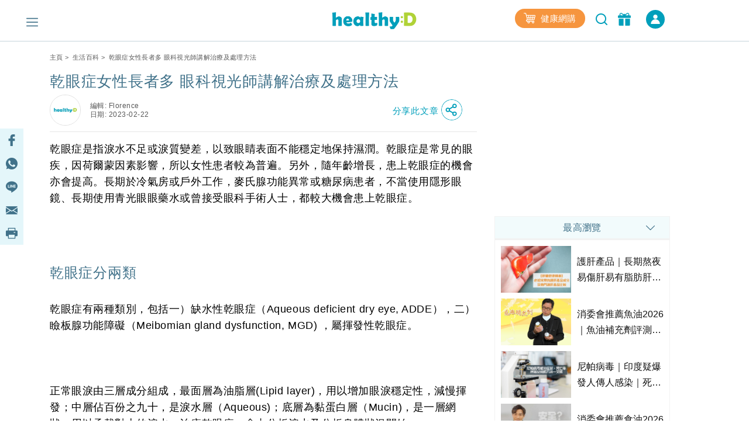

--- FILE ---
content_type: text/html; charset=UTF-8
request_url: https://www.healthyd.com/articles/body/%E4%B9%BE%E7%9C%BC%E7%97%87%E5%A5%B3%E6%80%A7%E9%95%B7%E8%80%85%E5%A4%9A-%E7%9C%BC%E7%A7%91%E8%A6%96%E5%85%89%E5%B8%AB%E8%AC%9B%E8%A7%A3%E6%B2%BB%E7%99%82%E5%8F%8A%E8%99%95%E7%90%86%E6%96%B9%E6%B3%95
body_size: 34403
content:
<!DOCTYPE html>
<html xmlns="http://www.w3.org/1999/xhtml" lang="zh">
<head>
	<meta http-equiv="content-type" content="text/html; charset=utf-8" />
	<meta name="viewport" content="width=device-width, initial-scale=1, user-scalable=yes">
	<title>乾眼症女性長者多 眼科視光師講解治療及處理方法 | healthyD.com</title>
	<meta name="description" content="乾眼症是指淚水不足或淚質變差，以致眼睛表面不能穩定地保持濕潤。乾眼症是常見的眼疾，因荷爾蒙因素影響，所以女性患者較為普遍。另外，隨年齡增長，患上乾眼症的機會亦會提高。長期於冷氣房或戶外工作，麥氏腺功能異常或糖尿病患者，不當使用隱形眼鏡、長期使用青光眼眼藥水或曾接受眼科手術人士，都較大機會患上乾眼症。乾眼症分兩類乾眼症有兩種類別，包括一）缺水性乾眼症（Aqueous deficient dry eye, ADDE），二）瞼板腺功能障礙（Meibomian gland dysfunction, MGD) ，屬揮發性乾眼症。正常眼淚由三層成分組成，最面層為油脂層(Lipid layer)，用以增加眼淚穩定性，減慢揮發；中層佔百份之九十，是淚水層（Aqueous)；底層為黏蛋白層（Mucin)，是一層網狀，用以承載對上的淚水。治療乾眼症，會由分析淚水及分析身體狀況開始。乾眼症｜處理方法：補水控油乾眼症的成因是缺少淚層或淚水過份揮發，若患者沒有過敏、感染及發炎的因素，治療方針是以增加淚水及控制揮發為主，即「補水控油」方向處理。使用人造淚水是常用的「補水」做法。使用前，應按不同人功淚液的性質、防腐劑及隱形眼鏡的相容性去處理缺水的問題。淚管塞（Punctal plug）也是間接增加淚層的方法。短期式或永久式栓塞，會部分或全部塞在四個淚管中，使眼淚不能或減慢排走，而增加眼框裡的淚量。瞼板腺功能障礙(MGD)的乾眼症，人造淚水便不奏效，縱使剛使用人工淚水補充，眼球表面很快又乾澀，治標不治本，眼框水汪汪，眼球表面卻沒有眼淚。治本的方法是要在瞼板腺入手，使油份正常及平均，敷眼(Warm compresses)是「控油」方法之一，於2008年一眼科視光文獻中指出，每天用攝氏45度的毛巾，於眼蓋熱敷最少4分鐘，可以處理這種功能障礙。除了敷眼，於2011年美國食品藥物管理局註冊的熱量脈動系統（The LipiFlow Thermal Pulsation System ）也對這種眼乾症有治療作用。瞼板腺閉塞的患者，刺針手術(Intraductal Meibomian Gland Probing ,IMGP)是治療方法之一。合適隱形眼鏡作舒緩正確驗配的隱形眼鏡，選對鏡片物料、親水性親油性、正確藥水使用，包括消毒藥水，可以使隱形眼鏡戴得舒適。而除了普通隱形眼鏡的護理外，鞏膜隱形眼鏡可以舒緩乾眼症。鞏膜隱形眼鏡及眼角膜之間，承載了一層人工淚水層，這淚層可以治療乾眼症。防眼乾諮詢眼科視光師必須注意個人衛生，特別是眼部清潔（尤其化妝人士），適量攝取Omega-3s 脂肪酸的食品，如亞麻籽、核桃、鮭魚、沙丁魚。至於「補水控油」，應先作合適的眼科視光檢查，查明乾眼症的原因，才對症下藥。內容來源：陳子宏眼科視光師香港角膜矯型學院/香港角膜及隱形眼鏡學會委員香港理工大學眼科視光學（榮譽）理學士香港理工大學眼科視光學理學碩士英國隱形眼鏡協會會士美國眼科視光學院院士" />
	<meta name="keywords" content="乾眼症是指淚水不足或淚質變差，以致眼睛表面不能穩定地保持濕潤。乾眼症是常見的眼疾，因荷爾蒙因素影響，所以女性患者較為普遍。另外，隨年齡增長，患上乾眼症的機會亦會提高。長期於冷氣房或戶外工作，麥氏腺功能異常或糖尿病患者，不當使用隱形眼鏡、長期使用青光眼眼藥水或曾接受眼科手術人士，都較大機會患上乾眼症。乾眼症分兩類乾眼症有兩種類別，包括一）缺水性乾眼症（Aqueous deficient dry eye, ADDE），二）瞼板腺功能障礙（Meibomian gland dysfunction, MGD) ，屬揮發性乾眼症。正常眼淚由三層成分組成，最面層為油脂層(Lipid layer)，用以增加眼淚穩定性，減慢揮發；中層佔百份之九十，是淚水層（Aqueous)；底層為黏蛋白層（Mucin)，是一層網狀，用以承載對上的淚水。治療乾眼症，會由分析淚水及分析身體狀況開始。乾眼症｜處理方法：補水控油乾眼症的成因是缺少淚層或淚水過份揮發，若患者沒有過敏、感染及發炎的因素，治療方針是以增加淚水及控制揮發為主，即「補水控油」方向處理。使用人造淚水是常用的「補水」做法。使用前，應按不同人功淚液的性質、防腐劑及隱形眼鏡的相容性去處理缺水的問題。淚管塞（Punctal plug）也是間接增加淚層的方法。短期式或永久式栓塞，會部分或全部塞在四個淚管中，使眼淚不能或減慢排走，而增加眼框裡的淚量。瞼板腺功能障礙(MGD)的乾眼症，人造淚水便不奏效，縱使剛使用人工淚水補充，眼球表面很快又乾澀，治標不治本，眼框水汪汪，眼球表面卻沒有眼淚。治本的方法是要在瞼板腺入手，使油份正常及平均，敷眼(Warm compresses)是「控油」方法之一，於2008年一眼科視光文獻中指出，每天用攝氏45度的毛巾，於眼蓋熱敷最少4分鐘，可以處理這種功能障礙。除了敷眼，於2011年美國食品藥物管理局註冊的熱量脈動系統（The LipiFlow Thermal Pulsation System ）也對這種眼乾症有治療作用。瞼板腺閉塞的患者，刺針手術(Intraductal Meibomian Gland Probing ,IMGP)是治療方法之一。合適隱形眼鏡作舒緩正確驗配的隱形眼鏡，選對鏡片物料、親水性親油性、正確藥水使用，包括消毒藥水，可以使隱形眼鏡戴得舒適。而除了普通隱形眼鏡的護理外，鞏膜隱形眼鏡可以舒緩乾眼症。鞏膜隱形眼鏡及眼角膜之間，承載了一層人工淚水層，這淚層可以治療乾眼症。防眼乾諮詢眼科視光師必須注意個人衛生，特別是眼部清潔（尤其化妝人士），適量攝取Omega-3s 脂肪酸的食品，如亞麻籽、核桃、鮭魚、沙丁魚。至於「補水控油」，應先作合適的眼科視光檢查，查明乾眼症的原因，才對症下藥。內容來源：陳子宏眼科視光師香港角膜矯型學院/香港角膜及隱形眼鏡學會委員香港理工大學眼科視光學（榮譽）理學士香港理工大學眼科視光學理學碩士英國隱形眼鏡協會會士美國眼科視光學院院士" />
	<meta name="csrf-token" content="Wn2A4ZCol3nhaDxPctcgCYqKSgZ8YDSMo6aJSzGV" />

	<meta name="author" content="healthyD, support@healthyd.com" />
	<meta name="publisher" content="healthyD" />

	<meta http-equiv="content-language" content="zh-CHT" />
	<meta http-equiv="X-UA-Compatible" content="IE=9" />

	<meta property="og:title" content="乾眼症女性長者多 眼科視光師講解治療及處理方法 | healthyD.com" />
	<meta property="og:description" content="乾眼症是指淚水不足或淚質變差，以致眼睛表面不能穩定地保持濕潤。乾眼症是常見的眼疾，因荷爾蒙因素影響，所以女性患者較為普遍。另外，隨年齡增長，患上乾眼症的機會亦會提高。長期於冷氣房或戶外工作，麥氏腺功能異常或糖尿病患者，不當使用隱形眼鏡、長期使用青光眼眼藥水或曾接受眼科手術人士，都較大機會患上乾眼症。乾眼症分兩類乾眼症有兩種類別，包括一）缺水性乾眼症（Aqueous deficient dry eye, ADDE），二）瞼板腺功能障礙（Meibomian gland dysfunction, MGD) ，屬揮發性乾眼症。正常眼淚由三層成分組成，最面層為油脂層(Lipid layer)，用以增加眼淚穩定性，減慢揮發；中層佔百份之九十，是淚水層（Aqueous)；底層為黏蛋白層（Mucin)，是一層網狀，用以承載對上的淚水。治療乾眼症，會由分析淚水及分析身體狀況開始。乾眼症｜處理方法：補水控油乾眼症的成因是缺少淚層或淚水過份揮發，若患者沒有過敏、感染及發炎的因素，治療方針是以增加淚水及控制揮發為主，即「補水控油」方向處理。使用人造淚水是常用的「補水」做法。使用前，應按不同人功淚液的性質、防腐劑及隱形眼鏡的相容性去處理缺水的問題。淚管塞（Punctal plug）也是間接增加淚層的方法。短期式或永久式栓塞，會部分或全部塞在四個淚管中，使眼淚不能或減慢排走，而增加眼框裡的淚量。瞼板腺功能障礙(MGD)的乾眼症，人造淚水便不奏效，縱使剛使用人工淚水補充，眼球表面很快又乾澀，治標不治本，眼框水汪汪，眼球表面卻沒有眼淚。治本的方法是要在瞼板腺入手，使油份正常及平均，敷眼(Warm compresses)是「控油」方法之一，於2008年一眼科視光文獻中指出，每天用攝氏45度的毛巾，於眼蓋熱敷最少4分鐘，可以處理這種功能障礙。除了敷眼，於2011年美國食品藥物管理局註冊的熱量脈動系統（The LipiFlow Thermal Pulsation System ）也對這種眼乾症有治療作用。瞼板腺閉塞的患者，刺針手術(Intraductal Meibomian Gland Probing ,IMGP)是治療方法之一。合適隱形眼鏡作舒緩正確驗配的隱形眼鏡，選對鏡片物料、親水性親油性、正確藥水使用，包括消毒藥水，可以使隱形眼鏡戴得舒適。而除了普通隱形眼鏡的護理外，鞏膜隱形眼鏡可以舒緩乾眼症。鞏膜隱形眼鏡及眼角膜之間，承載了一層人工淚水層，這淚層可以治療乾眼症。防眼乾諮詢眼科視光師必須注意個人衛生，特別是眼部清潔（尤其化妝人士），適量攝取Omega-3s 脂肪酸的食品，如亞麻籽、核桃、鮭魚、沙丁魚。至於「補水控油」，應先作合適的眼科視光檢查，查明乾眼症的原因，才對症下藥。內容來源：陳子宏眼科視光師香港角膜矯型學院/香港角膜及隱形眼鏡學會委員香港理工大學眼科視光學（榮譽）理學士香港理工大學眼科視光學理學碩士英國隱形眼鏡協會會士美國眼科視光學院院士" />
	<meta property="og:site_name" content="healthyD" />
	<meta property="og:image" content="https://www.healthyd.com/uploads/media/2018/04/1.jpg" />
	<meta property="og:type" content="website" />
	<meta property="og:url" content="https://www.healthyd.com/articles/body/%e4%b9%be%e7%9c%bc%e7%97%87%e5%a5%b3%e6%80%a7%e9%95%b7%e8%80%85%e5%a4%9a-%e7%9c%bc%e7%a7%91%e8%a6%96%e5%85%89%e5%b8%ab%e8%ac%9b%e8%a7%a3%e6%b2%bb%e7%99%82%e5%8f%8a%e8%99%95%e7%90%86%e6%96%b9%e6%b3%95" />
	<meta property="og:locale" content="zh_HK" />

	<meta name="twitter:card" content="summary_large_image" />
	<meta name="twitter:title" content="乾眼症女性長者多 眼科視光師講解治療及處理方法 | healthyD.com" />
	<meta name="twitter:description" content="乾眼症是指淚水不足或淚質變差，以致眼睛表面不能穩定地保持濕潤。乾眼症是常見的眼疾，因荷爾蒙因素影響，所以女性患者較為普遍。另外，隨年齡增長，患上乾眼症的機會亦會提高。長期於冷氣房或戶外工作，麥氏腺功能異常或糖尿病患者，不當使用隱形眼鏡、長期使用青光眼眼藥水或曾接受眼科手術人士，都較大機會患上乾眼症。乾眼症分兩類乾眼症有兩種類別，包括一）缺水性乾眼症（Aqueous deficient dry eye, ADDE），二）瞼板腺功能障礙（Meibomian gland dysfunction, MGD) ，屬揮發性乾眼症。正常眼淚由三層成分組成，最面層為油脂層(Lipid layer)，用以增加眼淚穩定性，減慢揮發；中層佔百份之九十，是淚水層（Aqueous)；底層為黏蛋白層（Mucin)，是一層網狀，用以承載對上的淚水。治療乾眼症，會由分析淚水及分析身體狀況開始。乾眼症｜處理方法：補水控油乾眼症的成因是缺少淚層或淚水過份揮發，若患者沒有過敏、感染及發炎的因素，治療方針是以增加淚水及控制揮發為主，即「補水控油」方向處理。使用人造淚水是常用的「補水」做法。使用前，應按不同人功淚液的性質、防腐劑及隱形眼鏡的相容性去處理缺水的問題。淚管塞（Punctal plug）也是間接增加淚層的方法。短期式或永久式栓塞，會部分或全部塞在四個淚管中，使眼淚不能或減慢排走，而增加眼框裡的淚量。瞼板腺功能障礙(MGD)的乾眼症，人造淚水便不奏效，縱使剛使用人工淚水補充，眼球表面很快又乾澀，治標不治本，眼框水汪汪，眼球表面卻沒有眼淚。治本的方法是要在瞼板腺入手，使油份正常及平均，敷眼(Warm compresses)是「控油」方法之一，於2008年一眼科視光文獻中指出，每天用攝氏45度的毛巾，於眼蓋熱敷最少4分鐘，可以處理這種功能障礙。除了敷眼，於2011年美國食品藥物管理局註冊的熱量脈動系統（The LipiFlow Thermal Pulsation System ）也對這種眼乾症有治療作用。瞼板腺閉塞的患者，刺針手術(Intraductal Meibomian Gland Probing ,IMGP)是治療方法之一。合適隱形眼鏡作舒緩正確驗配的隱形眼鏡，選對鏡片物料、親水性親油性、正確藥水使用，包括消毒藥水，可以使隱形眼鏡戴得舒適。而除了普通隱形眼鏡的護理外，鞏膜隱形眼鏡可以舒緩乾眼症。鞏膜隱形眼鏡及眼角膜之間，承載了一層人工淚水層，這淚層可以治療乾眼症。防眼乾諮詢眼科視光師必須注意個人衛生，特別是眼部清潔（尤其化妝人士），適量攝取Omega-3s 脂肪酸的食品，如亞麻籽、核桃、鮭魚、沙丁魚。至於「補水控油」，應先作合適的眼科視光檢查，查明乾眼症的原因，才對症下藥。內容來源：陳子宏眼科視光師香港角膜矯型學院/香港角膜及隱形眼鏡學會委員香港理工大學眼科視光學（榮譽）理學士香港理工大學眼科視光學理學碩士英國隱形眼鏡協會會士美國眼科視光學院院士" />
	<meta name="twitter:url" content="https://www.healthyd.com/articles/body/%E4%B9%BE%E7%9C%BC%E7%97%87%E5%A5%B3%E6%80%A7%E9%95%B7%E8%80%85%E5%A4%9A-%E7%9C%BC%E7%A7%91%E8%A6%96%E5%85%89%E5%B8%AB%E8%AC%9B%E8%A7%A3%E6%B2%BB%E7%99%82%E5%8F%8A%E8%99%95%E7%90%86%E6%96%B9%E6%B3%95" />
	<meta name="twitter:site" content="@Healthy_D" />
	<meta name="twitter:image" content="https://www.healthyd.com/uploads/media/2018/04/1.jpg" />
	<meta name="twitter:creator" content="@Healthy_D" />

	
		 <meta property="fb:pages" content="149219128466319" /> 
								
	<link rel="shortcut icon" href="/favicon.ico" />

	<link rel="canonical" href="https://www.healthyd.com/articles/body/%e4%b9%be%e7%9c%bc%e7%97%87%e5%a5%b3%e6%80%a7%e9%95%b7%e8%80%85%e5%a4%9a-%e7%9c%bc%e7%a7%91%e8%a6%96%e5%85%89%e5%b8%ab%e8%ac%9b%e8%a7%a3%e6%b2%bb%e7%99%82%e5%8f%8a%e8%99%95%e7%90%86%e6%96%b9%e6%b3%95" />
	<link rel="apple-touch-icon" sizes="114x114" href="https://www.healthyd.com/assets/images/common/editor.png"/>
	<link rel="apple-touch-icon" sizes="72x72" href="https://www.healthyd.com/assets/images/common/editor.png" />
	<meta name="theme-color" content="#009FBC">
	<link rel="manifest" href="/manifest.json" />
	<style>
		.innerpage_article_content table { width: 100%; }
		.innerpage_article_content img { max-width: 100%; }
	</style>

	<!-- covered css -->
	<link rel="preload" as="style" onload="this.onload=null;this.rel='stylesheet'"
		href="/assets/css/general/covered.css" >

	
	
					<link rel="stylesheet" href="https://www.healthyd.com/assets/css/common/bootstrap.min.css?ts=1769903184?ts=1769903184" media="print" onload="this.media='all'">
				<noscript><link rel="stylesheet" href="https://www.healthyd.com/assets/css/common/bootstrap.min.css?ts=1769903184"></noscript>
								<link rel="stylesheet" href="https://www.healthyd.com/assets/css/general/style.css?ts=1769903184?ts=1769903184" media="print" onload="this.media='all'">
				<noscript><link rel="stylesheet" href="https://www.healthyd.com/assets/css/general/style.css?ts=1769903184"></noscript>
								<link rel="stylesheet" href="https://www.healthyd.com/assets/css/common/common.css?ts=1769903184?ts=1769903184" media="print" onload="this.media='all'">
				<noscript><link rel="stylesheet" href="https://www.healthyd.com/assets/css/common/common.css?ts=1769903184"></noscript>
								<link rel="stylesheet" href="https://www.healthyd.com/assets/css/common/tv.css?ts=1769903184?ts=1769903184" media="print" onload="this.media='all'">
				<noscript><link rel="stylesheet" href="https://www.healthyd.com/assets/css/common/tv.css?ts=1769903184"></noscript>
								<link rel="stylesheet" href="https://www.healthyd.com/assets/css/common/quiz.css?ts=1769903184?ts=1769903184" media="print" onload="this.media='all'">
				<noscript><link rel="stylesheet" href="https://www.healthyd.com/assets/css/common/quiz.css?ts=1769903184"></noscript>
								<link rel="stylesheet" href="https://www.healthyd.com/assets/css/common/custom_page.css?ts=1769903184?ts=1769903184" media="print" onload="this.media='all'">
				<noscript><link rel="stylesheet" href="https://www.healthyd.com/assets/css/common/custom_page.css?ts=1769903184"></noscript>
								<link rel="stylesheet" href="https://www.healthyd.com/assets/css/common/login.css?ts=1769903184?ts=1769903184" media="print" onload="this.media='all'">
				<noscript><link rel="stylesheet" href="https://www.healthyd.com/assets/css/common/login.css?ts=1769903184"></noscript>
								<link rel="stylesheet" href="https://www.healthyd.com/assets/css/common/slick.css?ts=1769903184?ts=1769903184" media="print" onload="this.media='all'">
				<noscript><link rel="stylesheet" href="https://www.healthyd.com/assets/css/common/slick.css?ts=1769903184"></noscript>
								<link rel="stylesheet" href="https://www.healthyd.com/assets/css/common/slick-theme.css?ts=1769903184?ts=1769903184" media="print" onload="this.media='all'">
				<noscript><link rel="stylesheet" href="https://www.healthyd.com/assets/css/common/slick-theme.css?ts=1769903184"></noscript>
								<link rel="stylesheet" href="https://www.healthyd.com/assets/css/general/lightslider.css?ts=1769903184?ts=1769903184" media="print" onload="this.media='all'">
				<noscript><link rel="stylesheet" href="https://www.healthyd.com/assets/css/general/lightslider.css?ts=1769903184"></noscript>
								<link rel="stylesheet" href="https://www.healthyd.com/assets/css/general/owl.carousel.min.css?ts=1769903184?ts=1769903184" media="print" onload="this.media='all'">
				<noscript><link rel="stylesheet" href="https://www.healthyd.com/assets/css/general/owl.carousel.min.css?ts=1769903184"></noscript>
								<link rel="stylesheet" href="https://www.healthyd.com/assets/css/general/owl.theme.default.min.css?ts=1769903184?ts=1769903184" media="print" onload="this.media='all'">
				<noscript><link rel="stylesheet" href="https://www.healthyd.com/assets/css/general/owl.theme.default.min.css?ts=1769903184"></noscript>
								<link rel="stylesheet" href="https://www.healthyd.com/assets/css/general/article_recommend.css?ts=.1769903184?ts=1769903184" media="print" onload="this.media='all'">
				<noscript><link rel="stylesheet" href="https://www.healthyd.com/assets/css/general/article_recommend.css?ts=.1769903184"></noscript>
							<link rel="stylesheet" href="https://cdnjs.cloudflare.com/ajax/libs/font-awesome/5.15.4/css/all.min.css" media="print" onload="this.media='all'">
				<link rel="preload" as="script" href="https://www.googletagmanager.com/gtag/js?id=GTM-KK2JL56">
	<link rel="preconnect" href="https://www.googletagmanager.com/" >
	<link rel="preconnect" href="https://www.clarity.ms/" >
	<link rel="preconnect" href="https://www.facebook.net/" >
	<link rel="dns-prefetch" href="https://www.googletagmanager.com/" >
	<link rel="dns-prefetch" href="https://www.clarity.ms/" >
	<link rel="dns-prefetch" href="https://www.facebook.net/" >

	<!--
	<link rel="stylesheet" href="https://www.healthyd.com/assets/css/all.common.desktop.build.css?ts=1769903184" media="print" onload="this.media='all'">
	<noscript><link rel="stylesheet" href="https://www.healthyd.com/assets/css/all.common.desktop.build.css?ts=1769903184"></noscript>
	-->
	<script>dataLayer = window.dataLayer || [];</script>

	<!-- Google Tag Manager -->
	<script>(function(w,d,s,l,i){w[l]=w[l]||[];w[l].push({'gtm.start':
	new Date().getTime(),event:'gtm.js'});var f=d.getElementsByTagName(s)[0],
	j=d.createElement(s),dl=l!='dataLayer'?'&l='+l:'';j.async=true;j.src=
	'https://www.googletagmanager.com/gtm.js?id='+i+dl;f.parentNode.insertBefore(j,f);
	})(window,document,'script','dataLayer','GTM-KK2JL56');</script>
	<!-- End Google Tag Manager -->

	<script async src="https://securepubads.g.doubleclick.net/tag/js/gpt.js"></script>
	<script>window.googletag = window.googletag || {cmd: []};</script>
	<script type='text/javascript'>
		googletag.cmd.push(function() {
			googletag.pubads().setTargeting('url_host', 'www.healthyd.com');
		});
	</script>

	
	<script>var adSlots = [];</script>

	<style>
		@media only screen and (max-device-width: 640px) {
			iframe[src*="youtube.com"]{
				max-width:100%;
				height: 250px;
			}
		}
	</style>
	
	<link rel="stylesheet" href="https://cdn.jsdelivr.net/npm/swiper@10/swiper-bundle.min.css" />
	<script src="https://cdn.jsdelivr.net/npm/swiper@10/swiper-bundle.min.js"></script>
	<script>
		!function(){var i="analytics",analytics=window[i]=window[i]||[];if(!analytics.initialize)if(analytics.invoked)window.console&&console.error&&console.error("Segment snippet included twice.");else{analytics.invoked=!0;analytics.methods=["trackSubmit","trackClick","trackLink","trackForm","pageview","identify","reset","group","track","ready","alias","debug","page","screen","once","off","on","addSourceMiddleware","addIntegrationMiddleware","setAnonymousId","addDestinationMiddleware","register"];analytics.factory=function(e){return function(){if(window[i].initialized)return window[i][e].apply(window[i],arguments);var n=Array.prototype.slice.call(arguments);if(["track","screen","alias","group","page","identify"].indexOf(e)>-1){var c=document.querySelector("link[rel='canonical']");n.push({__t:"bpc",c:c&&c.getAttribute("href")||void 0,p:location.pathname,u:location.href,s:location.search,t:document.title,r:document.referrer})}n.unshift(e);analytics.push(n);return analytics}};for(var n=0;n<analytics.methods.length;n++){var key=analytics.methods[n];analytics[key]=analytics.factory(key)}analytics.load=function(key,n){var t=document.createElement("script");t.type="text/javascript";t.async=!0;t.setAttribute("data-global-segment-analytics-key",i);t.src="https://cdn.segment.com/analytics.js/v1/" + key + "/analytics.min.js";var r=document.getElementsByTagName("script")[0];r.parentNode.insertBefore(t,r);analytics._loadOptions=n};analytics._writeKey="wBI4ZMSTcQPiN8MqEe27UH4GOxpVgLkx";analytics.SNIPPET_VERSION="5.2.0";
			analytics.load("wBI4ZMSTcQPiN8MqEe27UH4GOxpVgLkx");
			analytics.ready(() => {
			    esdSSOCDP.init();
			  });

		}}();
	</script>

	<script src="https://sso.esdlife.com/_js/esdsso.js"></script>
	<script src="https://sso.esdlife.com/_js/esdsso-cdp.js"></script>
	<script>const ESDSSO_WRITEKEY = "nL2DFuisnMsFJAD49rXNKi7oWkTUqj26";</script>

	<script>
		const DEFAULT_THUMBNAIL = "https://www.healthyd.com/assets/images/common/adv-no-img_logo.jpg";

		window.InsiderQueue = window.InsiderQueue || [];
		const APP_URL = "https://www.healthyd.com";
		const INSIDER_PARTNER_NAME = "esdhealthyd";
		const INSIDER_PARTNER_ID = "10011558";
		const INSIDER_SRC_URL = `https://${INSIDER_PARTNER_NAME}.api.useinsider.com/ins.js?id=${INSIDER_PARTNER_ID}`;
	</script>
	<script sync src="https://esdhealthyd.api.useinsider.com/ins.js?id=10011558"></script>
	<script src="/assets/js/common/sso_login.js?ts=1769903184"></script>

			<script>const IS_PREVIEW = false;</script>
	
	</head>
<body class="desktop" id="body-top">

    <link rel="stylesheet" href="https://cdnjs.cloudflare.com/ajax/libs/font-awesome/5.15.4/css/all.min.css" media="print" onload="this.media='all'">
    <link rel="stylesheet" href="/assets/css/common/search_result.css" media="print" onload="this.media='all'">
    <link rel="stylesheet" href="/assets/css/common/sso_login.css" media="print" onload="this.media='all'">
	<input id="aas_keywords" value="濕疹護理,濕疹,止痕,皮膚敏感,皮膚,痕癢,過敏,濕疹膏" type="hidden">

	<!-- Google Tag Manager (noscript) -->
	<noscript><iframe src="https://www.googletagmanager.com/ns.html?id=GTM-KK2JL56" height="0" width="0" style="display:none;visibility:hidden"></iframe></noscript>
	<!-- End Google Tag Manager (noscript) -->

	<header class="fixed-top tag-page-nav">
		    <style>
        .sns_icon_list a.sns_icon_item {
            display: inline-block;
            width: 25px;
            height: 25px;
            margin-right: 5px;
        }

        .header-nav .header-right {
            margin-top: 0
        }

        .right-btn {
            height: 32px;
        }

        .right-btn a {
            color: #2596BE;
        }

        .navbar-member {
            background: #009FBB;
            border-radius: 30px;
            font-style: normal;
            font-weight: 400;
            font-size: 14px;
            line-height: 22px !important;
            letter-spacing: .03em;
            text-align: center;
            color: #fff;
            height: 32px;
            width: 136px;
            margin-left: 16px;
            display: inline-flex;
            align-items: center;
            justify-content: center;
            cursor: pointer;
            color: #fff !important;
            vertical-align: middle;
        }

        .navbar-member {
            color: #fff !important;
        }

        .login-in-nav {
            background: #2596BE;
            border-radius: 50%;
            text-align: center;
            color: #fff;
            height: 32px;
            width: 32px;
            margin-left: 16px;
        }

        .wrapping-login-btn {
            padding: 0 0 0 0;
        }

        .login {
            padding: 0px 0px 0px 0px;
            margin: 0px 0px 0px 50px !important;
            height: 60px !important;
        }

        .xxl-row {
            clear: both;
            display: inline-block;
            overflow: visible;
            white-space: nowrap;
        }

        .xxl-right-btns .right-btn a:first-of-type {
            display: inline-block;
            vertical-align: middle;
        }

        .header-nav .member-btn,
        .header-nav .search-btn {
            vertical-align: middle;
        }

        .xxl-right-btns .xxl-row .searchbar form {
            position: relative;
        }

        #keyword {
            max-width: 160px;
        }

        .xxl-right-btns .xxl-row .right-btn {
            margin-left: 12px;
        }
    </style>

    <div class="container" id="top-level1">
        <div class="header-nav">
            <div class="row">
                <div class="col-5 text-center">

                    <div class="navbar-nav marL_init" style="margin: 0; padding: 0;">
                        <span class="hamburger" id="ham">
                            <img class="lazy_img" alt="Menu" src="/assets/images/general/icon_menu.png"
                                width="20" height="20" loading="lazy">
                        </span>

                    </div>
                </div>

                <div class="col-2">
                    <div class="logo text-center"><a href="https://www.healthyd.com"><img
                                src="/assets/images/general/healthyD_logo.png" alt="healthyD" width="148"></a></div>
                </div>

                <div id="small-buttons-div" class="d-block d-xl-none col-5 text-center">
                    <div class="sns_icon_list header-right">
                        <a class="header-rightbar-btn-eshop" title="健康網購"
                            href="https://health.esdlife.com/shop/hk/?utm_source=esdhealthyd&amp;utm_medium=affiliate&amp;utm_campaign=healthyd_affiliate_homepage_topnav&amp;utm_content=202508" target="_blank">
                            <img src="/assets/images/general/eshop.png" width="20" height="18" alt="健康網購" />
                            健康網購
                        </a>
                    
                        <div id="small-right-btn" class="right-btn" style="display:inline-block;vertical-align: middle;">
                            <button class="search-btn" onclick="location.href='https://www.healthyd.com/search/index'">
                                <img src="https://www.healthyd.com/assets/images/common/empty_square.png" class="lazy-vanilla"
                                    alt="搜尋" data-src="/assets/images/general/icon_search_nav_bar.png"
                                    width="24" height="24" loading="lazy">
                            </button>
                            <a title="優惠" href="https://www.healthyd.com/articles/giveaway">
                                <button class="member-btn">
                                    <img src="https://www.healthyd.com/assets/images/common/empty_square.png" class="lazy-vanilla"
                                        alt="優惠" data-src="/assets/images/general/icon-member.png" width="22"
                                        height="22">
                                </button>
                            </a>
                            <a id="small_right_btns_login" class="navbar-member common_login" style="display: inline-flex;width:32px">
	<img src="/assets/images/general/icon_login_white.png" width="16" height="16" title="立即成為會員" alt="立即成為會員" style="margin:0px"/>
</a>                        </div>
                    </div>
                </div>


                <div class="xl-right-btns col-5 text-center">
                    <div class="sns_icon_list header-right">
                        <a class="header-rightbar-btn-eshop" title="健康網購"
                            href="https://health.esdlife.com/shop/hk/?utm_source=esdhealthyd&amp;utm_medium=affiliate&amp;utm_campaign=healthyd_affiliate_homepage_topnav&amp;utm_content=202508" target="_blank">
                            <img src="/assets/images/general/eshop.png" width="20" height="18" alt="健康網購" />
                            健康網購
                        </a>
                    
                        <button class="search-btn" onclick="location.href='https://www.healthyd.com/search/index'">
                            <img src="https://www.healthyd.com/assets/images/common/empty_square.png" class="lazy-vanilla"
                                alt="搜尋" data-src="/assets/images/general/icon_search_nav_bar.png"
                                width="24" height="24" loading="lazy">
                        </button>
                        <a title="優惠" href="https://www.healthyd.com/articles/giveaway">
                            <button class="member-btn">
                                <img src="https://www.healthyd.com/assets/images/common/empty_square.png" class="lazy-vanilla"
                                    alt="優惠" data-src="/assets/images/general/icon-member.png" width="22"
                                    height="22">
                            </button>
                        </a>

                        <a id="xl_right_btns_login" class="navbar-member common_login" style="display: inline-flex;width:32px">
	<img src="/assets/images/general/icon_login_white.png" width="16" height="16" title="立即成為會員" alt="立即成為會員" style="margin:0px"/>
</a>                    </div>
                </div>

                <div class="xxl-right-btns col-5 text-right" styles="display: inline-block;">
                    <div class="xxl-row sns_icon_list">
                        <a class="header-rightbar-btn-eshop" title="健康網購"
                            href="https://health.esdlife.com/shop/hk/?utm_source=esdhealthyd&amp;utm_medium=affiliate&amp;utm_campaign=healthyd_affiliate_homepage_topnav&amp;utm_content=202508" target="_blank">
                            <img src="/assets/images/general/eshop.png" width="20" height="18" alt="健康網購" />
                            健康網購
                        </a>

                        <div class="searchbar">
                            <form method="GET" action="https://www.healthyd.com/search">
                                <input type="text" name="q" id="keyword" placeholder="搜尋">
                                <button type="submit" class="searchButton"> <img class="fullwidth lazy_img"
                                        alt="搜尋" src="/assets/images/general/icon_search_nav_bar.png"
                                        style="width: 20px;"> </button>
                            </form>
                        </div>

                        <div class="right-btn" style="display:inline-block;vertical-align: middle;">
                            <a title="優惠" href="https://www.healthyd.com/articles/giveaway">
                                <button class="member-btn" style=" margin-top: -6px;">
                                    <img src="https://www.healthyd.com/assets/images/common/empty_square.png" class="lazy-vanilla"
                                        alt="優惠" data-src="/assets/images/general/icon-member.png"
                                        width="22" height="22">
                                </button>
                            </a>
                            <a id="xxl_right_btns_login" class="navbar-member common_login" style="display: inline-flex;width:32px">
	<img src="/assets/images/general/icon_login_white.png" width="16" height="16" title="立即成為會員" alt="立即成為會員" style="margin:0px"/>
</a>                        </div>
                    </div>
                </div>
            </div>
        </div>
    </div>
	</header>

		
	<main class="tag-page">
		<style>
    #content_banner,
    .content_banner {
        margin: 30px auto 15px auto !important;
    }

    .hideKFB {
        display: none;
        visibility: hidden;
    }

    .showKFB {
        display: inherit;
        visibility: inherit;
    }

    #kfb.keyword_floating_banner {
        bottom: 0px;
    }

    @media screen and (min-width:320px) {
        #kfb.keyword_floating_banner {
            bottom: 130px;
        }
    }

    @media screen and (min-width:375px) {
        #kfb.keyword_floating_banner {
            bottom: 130px;
        }
    }

    @media screen and (min-width:414px) {
        #kfb.keyword_floating_banner {
            bottom: 130px;
        }
    }

    @media screen and (min-width:500px) {
        #kfb.keyword_floating_banner {
            bottom: 130px;
        }
    }

    .sticky_editor hr {
        display: none !important;
    }
</style>

<div class="container">
    <div id="post_billboard" class="google_ad billboard">
        <script>
    // console.group("[ad_native] Billboard Ad");
    var adSlots = adSlots || [];

    var div_ID = 'post_billboard';
    var device_type = 'desktop';
    var sponsorName = "";
    var current_tag = "";
    var search_string = "";
    var billboard_slotname = "healthyd_post_billboard";
    var url_slug = decodeURI(window.location.pathname.split('/')[window.location.pathname.split('/').length - 1]);
    var matched_keywords_pos = ["\u904e\u654f"];
    var matched_keywords_neg = [];
    var billboardAdslot = billboardAdslot || [];

    // console.log({
    //     div_ID,
    //     device_type,
    //     sponsorName,
    //     search_string,
    //     billboard_slotname,
    //     url_slug,
    //     matched_keywords_pos,
    //     matched_keywords_neg,
    //     billboardAdslot,
    // });

    (function( div_ID, sponsorName, url_slug, current_tag, search_string, matched_keywords_pos, matched_keywords_neg ){
        googletag.cmd.push(function() {

            // console.group("[ad_billboard] Create Ad Slot");

            
            googletag.pubads().collapseEmptyDivs();

            
            googletag.pubads().enableLazyLoad();

            const domain_host = window.location.hostname;
            const _slot = googletag.defineOutOfPageSlot('/194146008/' + billboard_slotname, div_ID)
                .setTargeting('sponsor_page', sponsorName || url_slug)
                .setTargeting('url_host', domain_host)
                .addService(googletag.pubads());

            if(search_string !== '') {
                _slot.setTargeting('search', search_string);
            }

            if(current_tag !== '') {
                _slot.setTargeting('tag', current_tag);
            }

            if(matched_keywords_pos.length > 0){
                _slot.setTargeting('keywords', matched_keywords_pos)
            }

            if(matched_keywords_neg.length > 0){
                _slot.setTargeting('negative_keywords', matched_keywords_neg)
            }

            // console.log({
            //     billboard_slotname,
            //     sponsorName,
            //     url_slug,
            //     current_tag,
            //     search_string,
            //     matched_keywords_pos,
            //     matched_keywords_neg,
            //     domain_host,
            // });

            billboardAdslot.push({
                'divid': div_ID,
                'slot': _slot,
                'adUnit': billboard_slotname,
            });

            adSlots.push({
                'divid': div_ID,
                'slot': _slot,
                'adUnit': billboard_slotname
            });

            
            googletag.pubads().enableSingleRequest();

            
            googletag.pubads().disableInitialLoad();

            googletag.enableServices();

            // console.groupEnd();
        });
    })(div_ID, sponsorName, url_slug, current_tag, search_string, matched_keywords_pos, matched_keywords_neg);

    (function(div_ID){
        googletag.cmd.push(function(){
            // console.group("[ad_billboard] Display Ad Slot");
            // console.log("Start showing Ad: " + div_ID);
            // console.log({"billboard": billboardAdslot});

            for (i = 0; i < billboardAdslot.length; i++) {
                if (billboardAdslot[i].divid === div_ID) {
                    // console.info(billboardAdslot[i]);
                    googletag.display(billboardAdslot[i].divid);
                    googletag.pubads().refresh([billboardAdslot[i].slot]);
                    break;
                }
            }
            // console.groupEnd();
        });
    })(div_ID);

    (function(div_ID){
        googletag.cmd.push(function(){
            googletag.pubads().addEventListener('slotRenderEnded', function(event) {
                if (event.slot === billboardAdslot.find(s => s.divid === div_ID).slot) {
                    const container = document.getElementById(div_ID);
                    const iframe = document.querySelector(`#${div_ID} iframe`);

                    try{
                        const adHtml = event.slot.getHtml()
                        const [w, h] = adHtml.match(/data-ad-size="(\d+)x(\d+)"/)?.slice(1) || [970,250];

                        if(!container || !iframe || !adHtml){
                            console.log({
                                div_ID,
                                container,
                                iframe,
                                adHtml,
                            });
                            throw new Error("Missing container, iframe or adHtml");
                        }

                        // console.log({container, iframe, adHtml});
                        iframe.style.cssText = `width:${w}px !important;height:${h}px !important;`;
                        iframe.srcdoc = adHtml; // 強制重新解析
                    }catch(err){
                        console.log({
                            div_ID,
                            "ad_billboard": err,
                        });
                    }
                }
            });
        });
    })(div_ID);

    // console.groupEnd();
</script>    </div>
    <div class="innerpage_wrapper">
        <div class="row">
            <div class="col-lg-8 col-md-12" id="results" data-author-id="37"
                data-tag-slug="[{&quot;term_id&quot;:929,&quot;slug&quot;:&quot;%e4%b9%be%e7%9c%bc%e7%97%87&quot;},{&quot;term_id&quot;:10619,&quot;slug&quot;:&quot;%e7%9c%bc%e7%a7%91&quot;}]"
                data-postcat="[{&quot;term_id&quot;:17,&quot;name&quot;:&quot;\u751f\u6d3b\u767e\u79d1&quot;,&quot;slug&quot;:&quot;body&quot;}]"
                data-post-type="post">
                <div class="post" data-state="www.healthyd.com"
                    data-title="乾眼症女性長者多 眼科視光師講解治療及處理方法" data-post-id="83342"
                    data-post-uri="/articles/body/%e4%b9%be%e7%9c%bc%e7%97%87%e5%a5%b3%e6%80%a7%e9%95%b7%e8%80%85%e5%a4%9a-%e7%9c%bc%e7%a7%91%e8%a6%96%e5%85%89%e5%b8%ab%e8%ac%9b%e8%a7%a3%e6%b2%bb%e7%99%82%e5%8f%8a%e8%99%95%e7%90%86%e6%96%b9%e6%b3%95" data-is-active="true"
                    data-description="乾眼症是指淚水不足或淚質變差，以致眼睛表面不能穩定地保持濕潤。乾眼症是常見的眼疾，因荷爾蒙因素影響，所以女性患者較為普遍。另外，隨年齡增長，患上乾眼症的機會亦會提高。長期於冷氣房或戶外工作，麥氏腺功能異常或糖尿病患者，不當使用隱形眼鏡、長期使用青光眼眼藥水或曾接受眼科手術人士，都較大機會患上乾眼症。乾眼症分兩類乾眼症有兩種類別，包括一）缺水性乾眼症（Aqueous deficient dry eye, ADDE），二）瞼板腺功能障礙（Meibomian gland dysfunction, MGD) ，屬揮發性乾眼症。正常眼淚由三層成分組成，最面層為油脂層(Lipid layer)，用以增加眼淚穩定性，減慢揮發；中層佔百份之九十，是淚水層（Aqueous)；底層為黏蛋白層（Mucin)，是一層網狀，用以承載對上的淚水。治療乾眼症，會由分析淚水及分析身體狀況開始。乾眼症｜處理方法：補水控油乾眼症的成因是缺少淚層或淚水過份揮發，若患者沒有過敏、感染及發炎的因素，治療方針是以增加淚水及控制揮發為主，即「補水控油」方向處理。使用人造淚水是常用的「補水」做法。使用前，應按不同人功淚液的性質、防腐劑及隱形眼鏡的相容性去處理缺水的問題。淚管塞（Punctal plug）也是間接增加淚層的方法。短期式或永久式栓塞，會部分或全部塞在四個淚管中，使眼淚不能或減慢排走，而增加眼框裡的淚量。瞼板腺功能障礙(MGD)的乾眼症，人造淚水便不奏效，縱使剛使用人工淚水補充，眼球表面很快又乾澀，治標不治本，眼框水汪汪，眼球表面卻沒有眼淚。治本的方法是要在瞼板腺入手，使油份正常及平均，敷眼(Warm compresses)是「控油」方法之一，於2008年一眼科視光文獻中指出，每天用攝氏45度的毛巾，於眼蓋熱敷最少4分鐘，可以處理這種功能障礙。除了敷眼，於2011年美國食品藥物管理局註冊的熱量脈動系統（The LipiFlow Thermal Pulsation System ）也對這種眼乾症有治療作用。瞼板腺閉塞的患者，刺針手術(Intraductal Meibomian Gland Probing ,IMGP)是治療方法之一。合適隱形眼鏡作舒緩正確驗配的隱形眼鏡，選對鏡片物料、親水性親油性、正確藥水使用，包括消毒藥水，可以使隱形眼鏡戴得舒適。而除了普通隱形眼鏡的護理外，鞏膜隱形眼鏡可以舒緩乾眼症。鞏膜隱形眼鏡及眼角膜之間，承載了一層人工淚水層，這淚層可以治療乾眼症。防眼乾諮詢眼科視光師必須注意個人衛生，特別是眼部清潔（尤其化妝人士），適量攝取Omega-3s 脂肪酸的食品，如亞麻籽、核桃、鮭魚、沙丁魚。至於「補水控油」，應先作合適的眼科視光檢查，查明乾眼症的原因，才對症下藥。內容來源：陳子宏眼科視光師香港角膜矯型學院/香港角膜及隱形眼鏡學會委員香港理工大學眼科視光學（榮譽）理學士香港理工大學眼科視光學理學碩士英國隱形眼鏡協會會士美國眼科視光學院院士" data-image="https://www.healthyd.com/uploads/media/2018/04/1.jpg"
                    data-post-num="0" data-postfullurl="https://www.healthyd.com/articles/body/%e4%b9%be%e7%9c%bc%e7%97%87%e5%a5%b3%e6%80%a7%e9%95%b7%e8%80%85%e5%a4%9a-%e7%9c%bc%e7%a7%91%e8%a6%96%e5%85%89%e5%b8%ab%e8%ac%9b%e8%a7%a3%e6%b2%bb%e7%99%82%e5%8f%8a%e8%99%95%e7%90%86%e6%96%b9%e6%b3%95"
                    data-sponsor-name="">
                    <div class="bread_txt common">
	<div class="row">
		<div class="col text-left">
										<a href="https://www.healthyd.com">主頁</a>&nbsp;&gt;&nbsp;
														<a href="https://www.healthyd.com/articles/body">生活百科</a>&nbsp;&gt;&nbsp;
														乾眼症女性長者多 眼科視光師講解治療及處理方法
									</div>
	</div>
</div>
                    <div class="innerpage_article">
                        <h1 class="article_title main_title">乾眼症女性長者多 眼科視光師講解治療及處理方法</h1>
                        <style>

    .title_sharing_bar{
        background:rgba(228, 246, 250,0.8);
        padding: 0 7.5 0 0 !important;
        cursor:pointer;
        margin:0 auto;
        text-align: center;
        margin-right: 0px;
        position: absolute;
        height:40px;
        width: 150px;
        left: 0px;
        right: 150px;
    }

    .title_sharing_bar img {
        width: 20px !important;
        height: 20px !important;
        border: none !important;
        border-radius: 0 !important;
    }

    .title_sharing_bar a {
        display: inline-block;
        width: 15%;
        text-align: center;
        padding: 10px 5px;
    }

    #title_share_button_col {
        margin-left:auto;
        margin-right: 0;
    }

    #title_share_button_col a {
        text-decoration: none;
    }

    #title_share_button span {
        font-weight: 500;
        font-size: 15px;
        line-height: 36px;
        letter-spacing: 0.05em;
        color: #009FBB;
        align-self: center;
    }

    .title_share_icon {
        width: 36px !important;
        height: 36px !important;
        border: none !important;
    }

    .title_sharing_container {
        display: flex;
        margin-left:auto;
        margin-right:0;
        flex-wrap: nowrap;
        justify-content: flex-end;
    }

</style>

<div class="editor">

            <div class="row no-gutters">
            <div class="col-auto">
                <div class="editor mr-3">
                    <img src="https://www.healthyd.com/assets/images/common/editor.jpg" alt="Florence" class="editor_img d-block m-0" />
                </div>
            </div>
            <div class="col-auto align-self-center" style="marging-left:5px !important">
                <div class="editor">
                    <div class="editor_date">
                        <div>編輯: Florence</div>
                                                    <div>日期: 2023-02-22</div>
                                            </div>
                </div>
            </div>
                        <div
                class="col-auto container title_sharing_container"
                data-current-post='/articles/body/%e4%b9%be%e7%9c%bc%e7%97%87%e5%a5%b3%e6%80%a7%e9%95%b7%e8%80%85%e5%a4%9a-%e7%9c%bc%e7%a7%91%e8%a6%96%e5%85%89%e5%b8%ab%e8%ac%9b%e8%a7%a3%e6%b2%bb%e7%99%82%e5%8f%8a%e8%99%95%e7%90%86%e6%96%b9%e6%b3%95'
            >

                <div class="col-auto align-self-center title_sharing_bar d-none">
                    <a href="https://www.facebook.com/sharer/sharer.php?u=www.healthyd.com/articles/body/%e4%b9%be%e7%9c%bc%e7%97%87%e5%a5%b3%e6%80%a7%e9%95%b7%e8%80%85%e5%a4%9a-%e7%9c%bc%e7%a7%91%e8%a6%96%e5%85%89%e5%b8%ab%e8%ac%9b%e8%a7%a3%e6%b2%bb%e7%99%82%e5%8f%8a%e8%99%95%e7%90%86%e6%96%b9%e6%b3%95" class="facebook" target="_blank" rel="noopener noreferrer">
                        <img class="lazy-vanilla" src="/assets/images/general/sidebar_fb.png" alt="icon_facebook" data-src="/assets/images/general/sidebar_fb.png"/>
                    </a>
                    <a href="https://wa.me/?text=www.healthyd.com/articles/body/%e4%b9%be%e7%9c%bc%e7%97%87%e5%a5%b3%e6%80%a7%e9%95%b7%e8%80%85%e5%a4%9a-%e7%9c%bc%e7%a7%91%e8%a6%96%e5%85%89%e5%b8%ab%e8%ac%9b%e8%a7%a3%e6%b2%bb%e7%99%82%e5%8f%8a%e8%99%95%e7%90%86%e6%96%b9%e6%b3%95" class="whatsapp" target="_blank" rel="noopener noreferrer">
                        <img class="lazy-vanilla" src="/assets/images/general/sidebar_whatsapp.png" alt="icon_whatsapp" data-src="/assets/images/general/sidebar_whatsapp.png"/>
                    </a>
                    <a href="https://line.me/R/msg/text/?乾眼症女性長者多 眼科視光師講解治療及處理方法%0D%0Awww.healthyd.com/articles/body/%e4%b9%be%e7%9c%bc%e7%97%87%e5%a5%b3%e6%80%a7%e9%95%b7%e8%80%85%e5%a4%9a-%e7%9c%bc%e7%a7%91%e8%a6%96%e5%85%89%e5%b8%ab%e8%ac%9b%e8%a7%a3%e6%b2%bb%e7%99%82%e5%8f%8a%e8%99%95%e7%90%86%e6%96%b9%e6%b3%95" class="line" target="_blank" rel="noopener noreferrer">
                        <img class="lazy-vanilla" src="/assets/images/general/sidebar_line.png" alt="icon_line" data-src="/assets/images/general/sidebar_line.png"/>
                    </a>
                    <a href="mailto:?body=www.healthyd.com/articles/body/%e4%b9%be%e7%9c%bc%e7%97%87%e5%a5%b3%e6%80%a7%e9%95%b7%e8%80%85%e5%a4%9a-%e7%9c%bc%e7%a7%91%e8%a6%96%e5%85%89%e5%b8%ab%e8%ac%9b%e8%a7%a3%e6%b2%bb%e7%99%82%e5%8f%8a%e8%99%95%e7%90%86%e6%96%b9%e6%b3%95&subject=乾眼症女性長者多 眼科視光師講解治療及處理方法" class="mail" target="_blank" rel="noopener noreferrer">
                        <img class="lazy-vanilla" src="/assets/images/general/sidebar_mail.png" alt="icon_mail" data-src="/assets/images/general/sidebar_mail.png"/>
                    </a>
                    <a href="javascript:if(window.print)window.print()" class="print">
                        <img class="lazy-vanilla" src="/assets/images/general/sidebar_print.png" alt="icon_print" data-src="/assets/images/general/sidebar_print.png"/>
                    </a>
                </div>
                <div class="col-auto align-self-center title_share_button_col" id="title_share_button_col">
                    <a id="title_share_button" role="button">
                        <span>分享此文章  </span>
                        <img src="/assets/images/common/share-button.png" alt="share" class="title_share_icon lazy-vanilla loaded" loading="lazy" data-ll-status="loaded">
                    </a>
                </div>
            </div>
        </div>
        <hr style="margin-top: 10px" />
</div>                        <div class="sticky_title" style="display: none;">
                            <div class="row">
                                <div class="col-6 sticky_title_text_div">
                                    <span class="sticky_title_text">乾眼症女性長者多 眼科視光師講解治療及處理方法</span>
                                </div>
                                <div class="col-6 sticky_editor">
                                    <style>

    .title_sharing_bar{
        background:rgba(228, 246, 250,0.8);
        padding: 0 7.5 0 0 !important;
        cursor:pointer;
        margin:0 auto;
        text-align: center;
        margin-right: 0px;
        position: absolute;
        height:40px;
        width: 150px;
        left: 0px;
        right: 150px;
    }

    .title_sharing_bar img {
        width: 20px !important;
        height: 20px !important;
        border: none !important;
        border-radius: 0 !important;
    }

    .title_sharing_bar a {
        display: inline-block;
        width: 15%;
        text-align: center;
        padding: 10px 5px;
    }

    #title_share_button_col {
        margin-left:auto;
        margin-right: 0;
    }

    #title_share_button_col a {
        text-decoration: none;
    }

    #title_share_button span {
        font-weight: 500;
        font-size: 15px;
        line-height: 36px;
        letter-spacing: 0.05em;
        color: #009FBB;
        align-self: center;
    }

    .title_share_icon {
        width: 36px !important;
        height: 36px !important;
        border: none !important;
    }

    .title_sharing_container {
        display: flex;
        margin-left:auto;
        margin-right:0;
        flex-wrap: nowrap;
        justify-content: flex-end;
    }

</style>

<div class="editor">

            <div class="row no-gutters">
            <div class="col-auto">
                <div class="editor mr-3">
                    <img src="https://www.healthyd.com/assets/images/common/editor.jpg" alt="Florence" class="editor_img d-block m-0" />
                </div>
            </div>
            <div class="col-auto align-self-center" style="marging-left:5px !important">
                <div class="editor">
                    <div class="editor_date">
                        <div>編輯: Florence</div>
                                                    <div>日期: 2023-02-22</div>
                                            </div>
                </div>
            </div>
                        <div
                class="col-auto container title_sharing_container"
                data-current-post='/articles/body/%e4%b9%be%e7%9c%bc%e7%97%87%e5%a5%b3%e6%80%a7%e9%95%b7%e8%80%85%e5%a4%9a-%e7%9c%bc%e7%a7%91%e8%a6%96%e5%85%89%e5%b8%ab%e8%ac%9b%e8%a7%a3%e6%b2%bb%e7%99%82%e5%8f%8a%e8%99%95%e7%90%86%e6%96%b9%e6%b3%95'
            >

                <div class="col-auto align-self-center title_sharing_bar d-none">
                    <a href="https://www.facebook.com/sharer/sharer.php?u=www.healthyd.com/articles/body/%e4%b9%be%e7%9c%bc%e7%97%87%e5%a5%b3%e6%80%a7%e9%95%b7%e8%80%85%e5%a4%9a-%e7%9c%bc%e7%a7%91%e8%a6%96%e5%85%89%e5%b8%ab%e8%ac%9b%e8%a7%a3%e6%b2%bb%e7%99%82%e5%8f%8a%e8%99%95%e7%90%86%e6%96%b9%e6%b3%95" class="facebook" target="_blank" rel="noopener noreferrer">
                        <img class="lazy-vanilla" src="/assets/images/general/sidebar_fb.png" alt="icon_facebook" data-src="/assets/images/general/sidebar_fb.png"/>
                    </a>
                    <a href="https://wa.me/?text=www.healthyd.com/articles/body/%e4%b9%be%e7%9c%bc%e7%97%87%e5%a5%b3%e6%80%a7%e9%95%b7%e8%80%85%e5%a4%9a-%e7%9c%bc%e7%a7%91%e8%a6%96%e5%85%89%e5%b8%ab%e8%ac%9b%e8%a7%a3%e6%b2%bb%e7%99%82%e5%8f%8a%e8%99%95%e7%90%86%e6%96%b9%e6%b3%95" class="whatsapp" target="_blank" rel="noopener noreferrer">
                        <img class="lazy-vanilla" src="/assets/images/general/sidebar_whatsapp.png" alt="icon_whatsapp" data-src="/assets/images/general/sidebar_whatsapp.png"/>
                    </a>
                    <a href="https://line.me/R/msg/text/?乾眼症女性長者多 眼科視光師講解治療及處理方法%0D%0Awww.healthyd.com/articles/body/%e4%b9%be%e7%9c%bc%e7%97%87%e5%a5%b3%e6%80%a7%e9%95%b7%e8%80%85%e5%a4%9a-%e7%9c%bc%e7%a7%91%e8%a6%96%e5%85%89%e5%b8%ab%e8%ac%9b%e8%a7%a3%e6%b2%bb%e7%99%82%e5%8f%8a%e8%99%95%e7%90%86%e6%96%b9%e6%b3%95" class="line" target="_blank" rel="noopener noreferrer">
                        <img class="lazy-vanilla" src="/assets/images/general/sidebar_line.png" alt="icon_line" data-src="/assets/images/general/sidebar_line.png"/>
                    </a>
                    <a href="mailto:?body=www.healthyd.com/articles/body/%e4%b9%be%e7%9c%bc%e7%97%87%e5%a5%b3%e6%80%a7%e9%95%b7%e8%80%85%e5%a4%9a-%e7%9c%bc%e7%a7%91%e8%a6%96%e5%85%89%e5%b8%ab%e8%ac%9b%e8%a7%a3%e6%b2%bb%e7%99%82%e5%8f%8a%e8%99%95%e7%90%86%e6%96%b9%e6%b3%95&subject=乾眼症女性長者多 眼科視光師講解治療及處理方法" class="mail" target="_blank" rel="noopener noreferrer">
                        <img class="lazy-vanilla" src="/assets/images/general/sidebar_mail.png" alt="icon_mail" data-src="/assets/images/general/sidebar_mail.png"/>
                    </a>
                    <a href="javascript:if(window.print)window.print()" class="print">
                        <img class="lazy-vanilla" src="/assets/images/general/sidebar_print.png" alt="icon_print" data-src="/assets/images/general/sidebar_print.png"/>
                    </a>
                </div>
                <div class="col-auto align-self-center title_share_button_col" id="title_share_button_col">
                    <a id="title_share_button" role="button">
                        <span>分享此文章  </span>
                        <img src="/assets/images/common/share-button.png" alt="share" class="title_share_icon lazy-vanilla loaded" loading="lazy" data-ll-status="loaded">
                    </a>
                </div>
            </div>
        </div>
        <hr style="margin-top: 10px" />
</div>                                </div>
                            </div>
                        </div>
                        <div class="innerpage_article_content">
                                                            <p>乾眼症是指淚水不足或淚質變差，以致眼睛表面不能穩定地保持濕潤。乾眼症是常見的眼疾，因荷爾蒙因素影響，所以女性患者較為普遍。另外，隨年齡增長，患上乾眼症的機會亦會提高。長期於冷氣房或戶外工作，麥氏腺功能異常或糖尿病患者，不當使用隱形眼鏡、長期使用青光眼眼藥水或曾接受眼科手術人士，都較大機會患上乾眼症。<br /><br><br><br /><h2>乾眼症分兩類</h2><br />乾眼症有兩種類別，包括一）缺水性乾眼症（Aqueous deficient dry eye, ADDE），二）瞼板腺功能障礙（Meibomian gland dysfunction, MGD) ，屬揮發性乾眼症。<br /><br><br><br />正常眼淚由三層成分組成，最面層為油脂層(Lipid layer)，用以增加眼淚穩定性，減慢揮發；中層佔百份之九十，是淚水層（Aqueous)；底層為黏蛋白層（Mucin)，是一層網狀，用以承載對上的淚水。治療乾眼症，會由分析淚水及分析身體狀況開始。<br /><br><br><br /><h2>乾眼症｜處理方法：補水控油</h2><br />乾眼症的成因是缺少淚層或淚水過份揮發，若患者沒有過敏、感染及發炎的因素，治療方針是以增加淚水及控制揮發為主，即「補水控油」方向處理。<br /><br><br><br />使用人造淚水是常用的「補水」做法。使用前，應按不同人功淚液的性質、防腐劑及隱形眼鏡的相容性去處理缺水的問題。淚管塞（Punctal plug）也是間接增加淚層的方法。短期式或永久式栓塞，會部分或全部塞在四個淚管中，使眼淚不能或減慢排走，而增加眼框裡的淚量。<br /><br><br><br />瞼板腺功能障礙(MGD)的乾眼症，人造淚水便不奏效，縱使剛使用人工淚水補充，眼球表面很快又乾澀，治標不治本，眼框水汪汪，眼球表面卻沒有眼淚。治本的方法是要在瞼板腺入手，使油份正常及平均，敷眼(Warm compresses)是「控油」方法之一，於2008年一眼科視光文獻中指出，每天用攝氏45度的毛巾，於眼蓋熱敷最少4分鐘，可以處理這種功能障礙。除了敷眼，於2011年美國食品藥物管理局註冊的熱量脈動系統（The LipiFlow Thermal Pulsation System ）也對這種眼乾症有治療作用。瞼板腺閉塞的患者，刺針手術(Intraductal Meibomian Gland Probing ,IMGP)是治療方法之一。<br /><br><br><br /><h2>合適隱形眼鏡作舒緩</h2><br />正確驗配的隱形眼鏡，選對鏡片物料、親水性親油性、正確藥水使用，包括消毒藥水，可以使隱形眼鏡戴得舒適。而除了普通隱形眼鏡的護理外，鞏膜隱形眼鏡可以舒緩乾眼症。鞏膜隱形眼鏡及眼角膜之間，承載了一層人工淚水層，這淚層可以治療乾眼症。<br /><br><br><br /><h2>防眼乾諮詢眼科視光師</h2><br />必須注意個人衛生，特別是眼部清潔（尤其化妝人士），適量攝取Omega-3s 脂肪酸的食品，如亞麻籽、核桃、鮭魚、沙丁魚。至於「補水控油」，應先作合適的眼科視光檢查，查明乾眼症的原因，才對症下藥。<br /><br><br><br /><strong>內容來源：</strong><br /><p></p><br />陳子宏眼科視光師<br /><p></p><br />香港角膜矯型學院/香港角膜及隱形眼鏡學會委員<br /><p></p><br />香港理工大學眼科視光學（榮譽）理學士<br /><p></p><br />香港理工大學眼科視光學理學碩士<br /><p></p><br />英國隱形眼鏡協會會士<br /><p></p><br />美國眼科視光學院院士</p>
																                                                                                        <div class="view_count">1140次閱讀</div>
                                                    </div>
                        <div class="keywords">
																											<a href="https://www.healthyd.com/tag/%e4%b9%be%e7%9c%bc%e7%97%87/article" title="乾眼症">乾眼症</a>
																			<a href="https://www.healthyd.com/tag/%e7%9c%bc%e7%a7%91/article" title="眼科">眼科</a>
																								</div>
							                    </div>

                    
                    
                                            <div class="related-articles-wrapper" id="related-articles-wrapper-83342">
                            <div class="text-center section_title">
                                <p>延伸閱讀</p>
                            </div>
                            <div class="row">
                                <script>
    // If user is right-clicking an item and open a new window, and the item contains data-media attribute, call ga_track_recommend() as well
    window.addEventListener('contextmenu', function(e) {
        if( (e.target.tagName === 'IMG' || e.target.tagName === 'A') && e.target.getAttribute("data-media") ) {
            analytics.ready(function(){
                ga_track_recommend(e, analytics.user().id() ?? analytics.user().anonymousId() ?? 'anonymous')
            })
        }
    })

    analytics.ready(async function(){
        try{
            const post_id = 83342
            const related_wrapper = document.querySelector(`#related-articles-wrapper-${post_id} .related_posts`)
            console.log({related_wrapper})

            // Add a spinner overlay to the related articles wrapper
            related_wrapper.innerHTML = `<div class="spinner-overlay col-sm-12" style="display: flex; justify-content: center; align-items: center; height: 200px;">
                                            <div class="spinner">
                                                <img src="/assets/images/common/ajax-loader.gif" alt="Loading" width="40" height="40" />
                                            </div>
                                        </div>`

            let analytics_user_id = analytics.user().id()

            if( analytics_user_id == null ){
                console.log("analytics_user_id is null")
                analytics_user_id = analytics.user().anonymousId()
            }

            // use fetch() with POST and post analytics_user_id as user_id
            const response = await fetch('/api/articles/recommend/', {
                                    method: 'POST',
                                    headers: {
                                        'Content-Type': 'application/json'
                                    },
                                    body: JSON.stringify({
                                        post_id: post_id,
                                        user_id: analytics_user_id
                                    })
                                })
                                .then(r => r.json())
                                .catch(function(e){
                                    console.log("fetch related articles error", e)
                                    return false;
                                })

            if(response.success){
                const relatedArticlesContainer = response.data.map((article, idx) => {
                    // console.log({article})
                    // Only show 3 related articles
                    if(idx > 2){
                        return ''
                    }

                    const isNext = 0
                    const device_type = "desktop"
                    switch(device_type){
                        case 'mobile':
                            css_class = "col-md-6 col-sm-12"
                            break;
                        case 'desktop':
                        default:
                            css_class = "col-sm-4"
                            break;
                    }

                    const video_btn_path = "https://www.healthyd.com/assets/images/common/video_btn.png"

                    const post_id = article.post_id
                    const post_title = article.post_title
                    const post_uri = article.post_uri
                    const algorithm = article.algorithm
                    // if post_uri starts with /tv, it is "video", otherwise, it is "article"
                    const related_post_type = post_uri.startsWith('/tv') ? 'video' : 'article'
                    const article_thumbnail = article.article_thumbnail

                    return `<div class="${css_class} related_post related_post_${post_id}"
                                data-isnext="${isNext}" data-post-id="${post_id}" data-algorithm="${algorithm}">
                                <div class="${related_post_type}" style="${related_post_type == 'video' && device_type == 'mobile' ? 'margin: 0 0 30px;' : ''}">
                                    <a href="${post_uri}" onclick="ga_track_recommend(event, '${analytics_user_id}')">
                                        <img src="${article_thumbnail}" data-src="${article_thumbnail}"
                                            alt="${post_title}" class="fullwidth lazy-vanilla" loading="lazy" style="min-height:145px"
                                            data-media="image" data-isnext="${isNext}"
                                            data-postid="${post_id}" data-algo="${algorithm}" />
                                    </a>

                                    <a href="${post_uri}" style="${related_post_type == 'video' ? '' : 'display:none;'}">
                                        <div class="play-img">
                                            <img src="${video_btn_path}" alt="播放" width="60" loading="lazy"
                                                onclick="ga_track_recommend(event, '${analytics_user_id}')"
                                                data-media="image" data-isnext="${isNext}"
                                                data-postid="${post_id}" data-algo="${algorithm}" />
                                        </div>
                                    </a>

                                    <div class="article_txt">
                                        <span class="article_title">
                                            <a href="${post_uri}"
                                                onclick="ga_track_recommend(event, '${analytics_user_id}')"
                                                data-media="title" data-isnext="${isNext}"
                                                data-postid="${post_id}" data-algo="${algorithm}">${post_title}</a>
                                        </span>
                                    </div>
                                </div>
                            </div>`
                })

                // const domparser = new DOMParser();
                // related_wrapper.appendChild(domparser.parseFromString(relatedArticlesContainer.join(''), 'text/html'));
                related_wrapper.innerHTML = relatedArticlesContainer.join('');
            }else{
                console.log("fetch related articles error", response)
                related_wrapper.style.display = 'none'
            }
        }catch(e){
            console.log("generate related articles error", e)
        }
    })
</script>
<div class="related_posts row" style="padding:0 15px; width: -webkit-fill-available;"></div>

                                                            </div>
                        </div>
                    
                    <!-- eshop_product_widget post -->
	<div class="eshop_product_widget" data-posttype="post" data-type="bottom" data-postid="83342">
		<iframe class="eshop_products_widget_iframe"
			loading="lazy"
			src="https://health.esdlife.com/shop/hk/esdchannelproductframe?channel=healthyd&amp;type=bottom&amp;q=%E4%B9%BE%E7%9C%BC%E7%97%87%2C%E7%9C%BC%E7%A7%91&amp;slug=%E4%B9%BE%E7%9C%BC%E7%97%87%E5%A5%B3%E6%80%A7%E9%95%B7%E8%80%85%E5%A4%9A-%E7%9C%BC%E7%A7%91%E8%A6%96%E5%85%89%E5%B8%AB%E8%AC%9B%E8%A7%A3%E6%B2%BB%E7%99%82%E5%8F%8A%E8%99%95%E7%90%86%E6%96%B9%E6%B3%95"
			width="100%"
			scrolling="no"
			onload="typeof resizeEshopWidgetIframe != 'undefined' ?resizeEshopWidgetIframe(this):null"
			style="opacity:0;border:none;width:100%;">
		</iframe>
	</div>
	<!-- /eshop_product_widget -->
	
                    
                                    </div>
            </div>
            <div class="desktop full_sidebar col-lg-4 col-md-12">
                <div id="side_right_sentinel" style="height:0; width:100%;"></div>
                <div class="side_right">
                    <div class="banner content_banner" id="banner-desktop-post-side-right">
                                                <script>
    var adSlots = adSlots || [];

    var _slot = null;

    var sponsorName = "";
    var url_slug = decodeURI(window.location.pathname.split('/')[window.location.pathname.split('/').length - 1]);
    var matched_keywords = ["\u904e\u654f"];
    googletag.cmd.push(function() {

        
        googletag.pubads().collapseEmptyDivs();

        
        googletag.pubads().enableLazyLoad();

        if (sponsorName != '') {
            // _slot = googletag.defineSlot('/194146008/Healthyd_Article_CB_300x250', [300, 250], 'banner-desktop-post-side-right')
            _slot = googletag.defineSlot('/194146008/Healthyd_SponsoredArticle_CB_300x250', [300, 250],
                    'banner-desktop-post-side-right')
                .setTargeting('sponsor_page', sponsorName)
                .setTargeting('keywords', matched_keywords)
                .addService(googletag.pubads());
        } else {
            _slot = googletag.defineSlot('/194146008/Healthyd_Article_CB_300x250', [300, 250], 'banner-desktop-post-side-right')
                .setTargeting('sponsor_page', url_slug)
                .setTargeting('keywords', matched_keywords)
                .addService(googletag.pubads());
        }

        adSlots.push({
            'divid': 'banner-desktop-post-side-right',
            'slot': _slot,
            'adUnit': 'Healthyd_Article_CB_300x250'
        });
        /*googletag.pubads().setTargeting('page_name', document.getElementsByTagName("h1")[0].innerText);*/
        
        googletag.pubads().enableSingleRequest();

        
        googletag.pubads().disableInitialLoad();

        googletag.enableServices();
    });

    googletag.cmd.push(function() {
        // console.log("Start showing Ad: banner-desktop-post-side-right");
        // console.log({"adSlots[2]": adSlots});
        var _divID = 'banner-desktop-post-side-right';

        for (i = 0; i < adSlots.length; i++) {
            if (adSlots[i].divid === _divID) {
                // console.log(adSlots[i]);

                googletag.display(adSlots[i].slot);

                                    var displayAd = true;
                
                // console.log({"displayAd": displayAd});
                if (displayAd) {
                    googletag.pubads().refresh([adSlots[i].slot]);
                }
                break;
            }
        }
    });
</script>
                    </div>
                    <div class="recommend_article">
        <ul class="nav nav-pills">
            <li role="presentation" class="dropdown">
                <a class="dropdown-toggle" data-toggle="dropdown" href="#" role="button" aria-haspopup="true" aria-expanded="false">
                    <span id="current-category">最高瀏覽</span>
                    <span class="caret"></span>
                </a>
                <ul class="dropdown-menu article_side">
                                                                        <li target="top-article-rank-section">
                                <a href="javascript:void(0)">
                                    <span class="tick-icon"> <i class="fas fa-check"></i>
                                    </span>最高瀏覽
                                </a>
                            </li>
                                                                                                <li target="top-article-search-section">
                                <a href="javascript:void(0)">
                                    <span class="tick-icon"></span> 熱門搜索
                                </a>
                            </li>
                                                                                                <li target="top-article-editors-section">
                                <a href="javascript:void(0)">
                                    <span class="tick-icon"></span>編輯精選
                                </a>
                            </li>
                                                            </ul>
            </li>
        </ul>
    </div>
                </div>
                                                <div id="article-listing-section">
                                                                        <div class="article-section--max-height article-section top-article-rank-section show">
            <style>
    .side_recommend_list_article_title {
        overflow:hidden;
        text-overflow:ellipsis;
        display:-webkit-box;
        -webkit-line-clamp:2;
        -webkit-box-orient:vertical
    }
</style>
                                        
                                        <div class="position-relative item">
                                            <a href="/articles/body/%e8%82%9d%e8%87%9f%e5%81%a5%e5%ba%b7%e4%bf%9d%e5%81%a5%e5%93%81-%e8%82%9d%e8%87%9f%e5%8a%9f%e8%83%bd-%e8%ad%b7%e8%82%9d%e6%88%90%e5%88%86-%e6%9c%8d%e7%94%a8%e9%a0%88%e7%9f%a5-%e6%af%94%e8%bc%83" tabindex="-1">
                                                <div class="inline-block" data-nofollow="true">
                                                                                                        
                                                    <img
                                                        class="img-responsive top-article-img lazy-vanilla"
                                                        data-src="https://www.healthyd.com/uploads/media/2023/04/20230728_肝臟健康錦囊-cover-520x346.jpg"
                                                        src="https://www.healthyd.com/assets/images/common/adv-no-img_logo.jpg"
                                                        alt=""
                                                        loading="lazy"
                                                    />
                                                                                                    </div>
                                                <div class="inline-block  article-details">
                                                    <div class="article_title side_recommend_list_article_title" data-nofollow="true">護肝產品｜長期熬夜易傷肝易有脂肪肝！消委會介紹常見健肝成分｜肝臟健康保健品比較｜中大研究揭糖尿病患者逾7成有脂肪肝</div>
                                                    <div class="view_count" data-nofollow="true"><!--0 views--></div>
                                                </div>
                                            </a>
                                        </div>            <style>
    .side_recommend_list_article_title {
        overflow:hidden;
        text-overflow:ellipsis;
        display:-webkit-box;
        -webkit-line-clamp:2;
        -webkit-box-orient:vertical
    }
</style>
                                        
                                        <div class="position-relative item">
                                            <a href="/articles/body/%e6%b6%88%e5%a7%94%e6%9c%83%e6%8e%a8%e8%96%a6%e9%ad%9a%e6%b2%b9%e8%a3%9c%e5%85%85%e5%8a%91-%e6%9c%89%e5%ae%b3%e6%b1%a1%e6%9f%93%e7%89%a9-5%e6%98%9f%e6%bb%bf%e5%88%86%e5%90%8d%e5%96%ae" tabindex="-1">
                                                <div class="inline-block" data-nofollow="true">
                                                                                                        
                                                    <img
                                                        class="img-responsive top-article-img lazy-vanilla"
                                                        data-src="https://www.healthyd.com/uploads/media/2022/11/20221115_消委會_魚油-520x346.png"
                                                        src="https://www.healthyd.com/assets/images/common/adv-no-img_logo.jpg"
                                                        alt=""
                                                        loading="lazy"
                                                    />
                                                                                                    </div>
                                                <div class="inline-block  article-details">
                                                    <div class="article_title side_recommend_list_article_title" data-nofollow="true">消委會推薦魚油2026｜魚油補充劑評測：4款總評達5星名單｜附1款國際魚油標準5星認證 針對2毒物測試　均通過消委會標準</div>
                                                    <div class="view_count" data-nofollow="true"><!--0 views--></div>
                                                </div>
                                            </a>
                                        </div>            <style>
    .side_recommend_list_article_title {
        overflow:hidden;
        text-overflow:ellipsis;
        display:-webkit-box;
        -webkit-line-clamp:2;
        -webkit-box-orient:vertical
    }
</style>
                                        
                                        <div class="position-relative item">
                                            <a href="/articles/body/%e5%b0%bc%e5%b8%95%e7%97%85%e6%af%92-%e7%ab%8b%e7%99%be%e7%97%85%e6%af%92-%e7%97%87%e7%8b%80-%e6%ad%bb%e4%ba%a1%e7%8e%87-%e5%82%b3%e6%92%ad-%e6%b2%bb%e7%99%82-%e9%a0%90%e9%98%b2%e6%96%b9%e6%b3%95" tabindex="-1">
                                                <div class="inline-block" data-nofollow="true">
                                                                                                        
                                                    <img
                                                        class="img-responsive top-article-img lazy-vanilla"
                                                        data-src="https://www.healthyd.com/uploads/media/2026/01/20260127_shutter_尼帕病毒_Nipah-virus_立百病毒_COVER-520x346.jpg"
                                                        src="https://www.healthyd.com/assets/images/common/adv-no-img_logo.jpg"
                                                        alt=""
                                                        loading="lazy"
                                                    />
                                                                                                    </div>
                                                <div class="inline-block  article-details">
                                                    <div class="article_title side_recommend_list_article_title" data-nofollow="true">尼帕病毒｜印度疑爆發人傳人感染｜死亡率高達75％！有冇藥醫？感染尼帕病毒症狀及預防方法一文睇</div>
                                                    <div class="view_count" data-nofollow="true"><!--0 views--></div>
                                                </div>
                                            </a>
                                        </div>            <style>
    .side_recommend_list_article_title {
        overflow:hidden;
        text-overflow:ellipsis;
        display:-webkit-box;
        -webkit-line-clamp:2;
        -webkit-box-orient:vertical
    }
</style>
                                        
                                        <div class="position-relative item">
                                            <a href="/articles/body/%e6%b6%88%e5%a7%94%e6%9c%83%e6%8e%a8%e8%96%a6%e9%a3%9f%e6%b2%b92022-%e5%9f%ba%e5%9b%a0%e8%87%b4%e7%99%8c%e7%89%a9-5%e6%98%9f%e6%bb%bf%e5%88%86%e5%90%8d%e5%96%ae" tabindex="-1">
                                                <div class="inline-block" data-nofollow="true">
                                                                                                        
                                                    <img
                                                        class="img-responsive top-article-img lazy-vanilla"
                                                        data-src="https://www.healthyd.com/uploads/media/2022/07/20220718_消委會油-520x346.jpg"
                                                        src="https://www.healthyd.com/assets/images/common/adv-no-img_logo.jpg"
                                                        alt=""
                                                        loading="lazy"
                                                    />
                                                                                                    </div>
                                                <div class="inline-block  article-details">
                                                    <div class="article_title side_recommend_list_article_title" data-nofollow="true">消委會推薦食油2026｜50款食油評測 近6成含基因致癌物｜21款健康煮食油總評達5星滿分名單(初榨橄欖油/橄欖油/牛油果油/米糠油/芥花籽油/花生油等)</div>
                                                    <div class="view_count" data-nofollow="true"><!--0 views--></div>
                                                </div>
                                            </a>
                                        </div>            <style>
    .side_recommend_list_article_title {
        overflow:hidden;
        text-overflow:ellipsis;
        display:-webkit-box;
        -webkit-line-clamp:2;
        -webkit-box-orient:vertical
    }
</style>
                                        
                                        <div class="position-relative item">
                                            <a href="/articles/body/%e9%a0%ad%e9%ab%ae%e4%bf%9d%e5%81%a5%e5%93%81%e6%8e%a8%e4%bb%8b-%e9%98%b2%e8%84%ab%e9%ab%ae-%e6%8e%89%e9%ab%ae%e6%80%a5%e6%95%91-%e7%b6%ad%e4%bb%96%e5%91%bdsupplement" tabindex="-1">
                                                <div class="inline-block" data-nofollow="true">
                                                                                                        
                                                    <img
                                                        class="img-responsive top-article-img lazy-vanilla"
                                                        data-src="https://www.healthyd.com/uploads/media/2024/06/cover-520x346.jpg"
                                                        src="https://www.healthyd.com/assets/images/common/adv-no-img_logo.jpg"
                                                        alt=""
                                                        loading="lazy"
                                                    />
                                                                                                    </div>
                                                <div class="inline-block  article-details">
                                                    <div class="article_title side_recommend_list_article_title" data-nofollow="true">頭髮保健品推薦 | 男女脫髮原因大不同！6款育髮保健品/維他命Supplement品牌及價錢比較 | 防掉髮保養必學5式</div>
                                                    <div class="view_count" data-nofollow="true"><!--0 views--></div>
                                                </div>
                                            </a>
                                        </div>            <style>
    .side_recommend_list_article_title {
        overflow:hidden;
        text-overflow:ellipsis;
        display:-webkit-box;
        -webkit-line-clamp:2;
        -webkit-box-orient:vertical
    }
</style>
                                        
                                        <div class="position-relative item">
                                            <a href="/articles/body/%e4%b9%b3%e7%99%8c%e6%b2%bb%e7%99%82%e7%aa%81%e7%a0%b4-%e4%b9%b3%e7%99%8c%e8%85%ab%e7%98%a4%e5%9f%ba%e5%9b%a0%e6%aa%a2%e6%b8%ac-%e5%80%8b%e4%ba%ba%e5%8c%96%e6%96%b9%e6%a1%88" tabindex="-1">
                                                <div class="inline-block" data-nofollow="true">
                                                                                                        
                                                    <img
                                                        class="img-responsive top-article-img lazy-vanilla"
                                                        data-src="https://www.healthyd.com/uploads/media/2025/11/advertorial-Key-Visual_768x512-520x347.jpg"
                                                        src="https://www.healthyd.com/assets/images/common/adv-no-img_logo.jpg"
                                                        alt=""
                                                        loading="lazy"
                                                    />
                                                                                                    </div>
                                                <div class="inline-block  article-details">
                                                    <div class="article_title side_recommend_list_article_title" data-nofollow="true">乳癌治療突破｜醫生拆解乳癌腫瘤基因檢測 有助掌握個人化方案 選擇最合適及精準治療</div>
                                                    <div class="view_count" data-nofollow="true"><!--0 views--></div>
                                                </div>
                                            </a>
                                        </div>            <style>
    .side_recommend_list_article_title {
        overflow:hidden;
        text-overflow:ellipsis;
        display:-webkit-box;
        -webkit-line-clamp:2;
        -webkit-box-orient:vertical
    }
</style>
                                        
                                        <div class="position-relative item">
                                            <a href="/articles/body/%e6%b6%88%e5%a7%94%e6%9c%83%e6%b8%ac%e8%a9%a6-%e6%9f%93%e9%ab%ae%e7%94%a8%e5%93%81-%e8%87%b4%e6%95%8f%e7%89%a9-5%e6%98%9f%e6%bb%bf%e5%88%86%e6%8e%a8%e4%bb%8b-50%e6%83%a0-return-furnte-rerise" tabindex="-1">
                                                <div class="inline-block" data-nofollow="true">
                                                                                                        
                                                    <img
                                                        class="img-responsive top-article-img lazy-vanilla"
                                                        data-src="https://www.healthyd.com/uploads/media/2021/03/20210315_shutter_hair_treatment_dye_skin-520x346.jpg"
                                                        src="https://www.healthyd.com/assets/images/common/adv-no-img_logo.jpg"
                                                        alt=""
                                                        loading="lazy"
                                                    />
                                                                                                    </div>
                                                <div class="inline-block  article-details">
                                                    <div class="article_title side_recommend_list_article_title" data-nofollow="true">消委會測試｜16款染髮用品含有害致敏物 9款獲5星滿分推介!50惠、Return回本、Furnte、Rerise</div>
                                                    <div class="view_count" data-nofollow="true"><!--0 views--></div>
                                                </div>
                                            </a>
                                        </div>            <style>
    .side_recommend_list_article_title {
        overflow:hidden;
        text-overflow:ellipsis;
        display:-webkit-box;
        -webkit-line-clamp:2;
        -webkit-box-orient:vertical
    }
</style>
                                        
                                        <div class="position-relative item">
                                            <a href="/articles/cancer/%e9%87%8d%e6%96%b0%e5%ae%9a%e7%be%a9%e4%b9%b3%e7%99%8c%e6%b2%bb%e7%99%82-%e4%b9%b3%e7%99%8c%e8%85%ab%e7%98%a4%e5%9f%ba%e5%9b%a0%e6%aa%a2%e6%b8%ac" tabindex="-1">
                                                <div class="inline-block" data-nofollow="true">
                                                                                                        
                                                    <img
                                                        class="img-responsive top-article-img lazy-vanilla"
                                                        data-src="https://www.healthyd.com/uploads/media/2025/11/20251104_Jacobson-Medical_KV-520x347.jpg"
                                                        src="https://www.healthyd.com/assets/images/common/adv-no-img_logo.jpg"
                                                        alt=""
                                                        loading="lazy"
                                                    />
                                                                                                    </div>
                                                <div class="inline-block  article-details">
                                                    <div class="article_title side_recommend_list_article_title" data-nofollow="true">重新定義乳癌治療：醫生拆解乳癌腫瘤基因檢測如何有助患者選擇個性化治療</div>
                                                    <div class="view_count" data-nofollow="true"><!--0 views--></div>
                                                </div>
                                            </a>
                                        </div>            <style>
    .side_recommend_list_article_title {
        overflow:hidden;
        text-overflow:ellipsis;
        display:-webkit-box;
        -webkit-line-clamp:2;
        -webkit-box-orient:vertical
    }
</style>
                                        
                                        <div class="position-relative item">
                                            <a href="/articles/body/%e8%bb%9f%e7%a1%ac%e5%ba%8a%e8%a4%a5-%e9%95%b7%e8%80%85-%e5%ba%8a%e8%a4%a5-%e6%b3%a8%e6%84%8f-%e6%b6%88%e5%a7%94%e6%9c%83-%e9%81%b8%e8%b3%bc%e4%bd%bf%e7%94%a8%e5%ba%8a%e8%a4%a5%e8%bf%b7%e6%80%9d" tabindex="-1">
                                                <div class="inline-block" data-nofollow="true">
                                                                                                        
                                                    <img
                                                        class="img-responsive top-article-img lazy-vanilla"
                                                        data-src="https://www.healthyd.com/uploads/media/2025/03/20250317_shutter_matress-1-520x346.jpg"
                                                        src="https://www.healthyd.com/assets/images/common/adv-no-img_logo.jpg"
                                                        alt=""
                                                        loading="lazy"
                                                    />
                                                                                                    </div>
                                                <div class="inline-block  article-details">
                                                    <div class="article_title side_recommend_list_article_title" data-nofollow="true">軟硬床褥怎麼選？為長者揀選床褥有甚麼需耍注意？消委會拆解4大選購使用床褥迷思</div>
                                                    <div class="view_count" data-nofollow="true"><!--0 views--></div>
                                                </div>
                                            </a>
                                        </div>            <style>
    .side_recommend_list_article_title {
        overflow:hidden;
        text-overflow:ellipsis;
        display:-webkit-box;
        -webkit-line-clamp:2;
        -webkit-box-orient:vertical
    }
</style>
                                        
                                        <div class="position-relative item">
                                            <a href="/articles/body/%e6%af%8f7%e5%80%8b%e4%ba%ba%e6%9c%891%e5%80%8b%e7%94%9f%e7%97%94%e7%98%a1%ef%bc%81%e7%97%94%e7%98%a1%e8%86%8f%e6%8e%a8%e8%96%a6%e5%8f%8a%e6%88%90%e4%bb%bd%e6%af%94%e8%bc%83" tabindex="-1">
                                                <div class="inline-block" data-nofollow="true">
                                                                                                        
                                                    <img
                                                        class="img-responsive top-article-img lazy-vanilla"
                                                        data-src="https://www.healthyd.com/uploads/media/2024/03/202403_article_visual_肛門疼痛.jpg"
                                                        src="https://www.healthyd.com/assets/images/common/adv-no-img_logo.jpg"
                                                        alt=""
                                                        loading="lazy"
                                                    />
                                                                                                    </div>
                                                <div class="inline-block  article-details">
                                                    <div class="article_title side_recommend_list_article_title" data-nofollow="true">痔瘡膏｜5款痔瘡藥膏推薦及成份比較+痔瘡口服藥推薦！有效紓緩痔瘡疼痛痕癢｜附痔瘡成因及病徵</div>
                                                    <div class="view_count" data-nofollow="true"><!--0 views--></div>
                                                </div>
                                            </a>
                                        </div>            <style>
    .side_recommend_list_article_title {
        overflow:hidden;
        text-overflow:ellipsis;
        display:-webkit-box;
        -webkit-line-clamp:2;
        -webkit-box-orient:vertical
    }
</style>
                                        
                                        <div class="position-relative item">
                                            <a href="/articles/body/%e5%89%96%e8%85%b9%e7%94%a2%e5%aa%bd%e5%aa%bd%e5%b8%b8%e8%a6%8b%e5%95%8f%e9%a1%8c-%e5%89%96%e8%85%b9%e7%94%a2-%e7%94%9f%e8%82%b2-%e9%96%8b%e5%88%80" tabindex="-1">
                                                <div class="inline-block" data-nofollow="true">
                                                                                                        
                                                    <img
                                                        class="img-responsive top-article-img lazy-vanilla"
                                                        data-src="https://www.healthyd.com/uploads/media/2025/06/PAT_0069-520x346.jpg"
                                                        src="https://www.healthyd.com/assets/images/common/adv-no-img_logo.jpg"
                                                        alt=""
                                                        loading="lazy"
                                                    />
                                                                                                    </div>
                                                <div class="inline-block  article-details">
                                                    <div class="article_title side_recommend_list_article_title" data-nofollow="true">剖腹產媽媽常見問題｜醫生拆解剖腹產10大迷思　開刀BB免疫需要大不同？推薦加入剖腹產媽媽谷即享2大著數</div>
                                                    <div class="view_count" data-nofollow="true"><!--0 views--></div>
                                                </div>
                                            </a>
                                        </div>            <style>
    .side_recommend_list_article_title {
        overflow:hidden;
        text-overflow:ellipsis;
        display:-webkit-box;
        -webkit-line-clamp:2;
        -webkit-box-orient:vertical
    }
</style>
                                        
                                        <div class="position-relative item">
                                            <a href="/articles/body/%e5%89%96%e8%85%b9%e7%94%9f%e7%94%a2-%e9%96%8b%e5%88%80%e7%94%9f%e4%bb%94%e7%96%a4%e7%97%95-%e5%8e%bb%e9%99%a4-5%e6%ac%be%e5%a5%bd%e7%94%a8%e9%99%a4%e7%96%a4%e7%94%a2%e5%93%81" tabindex="-1">
                                                <div class="inline-block" data-nofollow="true">
                                                                                                        
                                                    <img
                                                        class="img-responsive top-article-img lazy-vanilla"
                                                        data-src="https://www.healthyd.com/uploads/media/2024/01/除疤膏cover-520x346.jpg"
                                                        src="https://www.healthyd.com/assets/images/common/adv-no-img_logo.jpg"
                                                        alt=""
                                                        loading="lazy"
                                                    />
                                                                                                    </div>
                                                <div class="inline-block  article-details">
                                                    <div class="article_title side_recommend_list_article_title" data-nofollow="true">除疤膏推薦 | 淡化傷口/手術開刀/剖腹生產疤痕 6款好用除疤藥膏/除疤筆/除疤貼比較（消委會教揀選貼士+醫生拆解去疤原理）</div>
                                                    <div class="view_count" data-nofollow="true"><!--0 views--></div>
                                                </div>
                                            </a>
                                        </div>            <style>
    .side_recommend_list_article_title {
        overflow:hidden;
        text-overflow:ellipsis;
        display:-webkit-box;
        -webkit-line-clamp:2;
        -webkit-box-orient:vertical
    }
</style>
                                        
                                        <div class="position-relative item">
                                            <a href="/articles/body/%e6%b6%88%e5%a7%94%e6%9c%83%e5%8e%bb%e9%a0%ad%e7%9a%ae%e6%b4%97%e9%a0%ad%e6%b0%b4%e6%8e%a8%e4%bb%8b-13%e6%ac%be%e7%8d%b2%e8%a9%955%e6%98%9f%e6%8e%a8%e8%96%a6-%e7%a6%81%e7%94%a8%e6%88%90%e5%88%86" tabindex="-1">
                                                <div class="inline-block" data-nofollow="true">
                                                                                                        
                                                    <img
                                                        class="img-responsive top-article-img lazy-vanilla"
                                                        data-src="https://www.healthyd.com/uploads/media/2024/12/20241216_shutter_shampoo-13-520x346.jpg"
                                                        src="https://www.healthyd.com/assets/images/common/adv-no-img_logo.jpg"
                                                        alt=""
                                                        loading="lazy"
                                                    />
                                                                                                    </div>
                                                <div class="inline-block  article-details">
                                                    <div class="article_title side_recommend_list_article_title" data-nofollow="true">消委會去頭皮洗頭水推介｜13款獲評5星推薦：施巴、KLORANE、沙宣、呂、LUX等上榜｜4款含歐盟禁用成分吡硫鎓鋅！</div>
                                                    <div class="view_count" data-nofollow="true"><!--0 views--></div>
                                                </div>
                                            </a>
                                        </div>            <style>
    .side_recommend_list_article_title {
        overflow:hidden;
        text-overflow:ellipsis;
        display:-webkit-box;
        -webkit-line-clamp:2;
        -webkit-box-orient:vertical
    }
</style>
                                        
                                        <div class="position-relative item">
                                            <a href="/articles/body/%e7%a4%be%e5%8d%80%e8%97%a5%e6%88%bf%e9%85%8d%e8%97%a5-%e7%a4%be%e5%8d%80%e8%97%a5%e6%88%bf%e5%90%8d%e5%96%ae-%e5%9c%b0%e5%9d%80-%e5%90%88%e8%b3%87%e6%a0%bc%e4%ba%ba%e5%a3%ab-%e7%94%b3%e8%ab%8b" tabindex="-1">
                                                <div class="inline-block" data-nofollow="true">
                                                                                                        
                                                    <img
                                                        class="img-responsive top-article-img lazy-vanilla"
                                                        data-src="https://www.healthyd.com/uploads/media/2025/06/20250612_shutter_pharmacy-1-520x346.jpg"
                                                        src="https://www.healthyd.com/assets/images/common/adv-no-img_logo.jpg"
                                                        alt=""
                                                        loading="lazy"
                                                    />
                                                                                                    </div>
                                                <div class="inline-block  article-details">
                                                    <div class="article_title side_recommend_list_article_title" data-nofollow="true">社區藥房配藥攻略｜社區藥房名單/地址/合資格人士/申請辦法一覽表｜社區藥房是甚麼？可以申請藥物資助計劃？（持續更新）</div>
                                                    <div class="view_count" data-nofollow="true"><!--0 views--></div>
                                                </div>
                                            </a>
                                        </div>            <style>
    .side_recommend_list_article_title {
        overflow:hidden;
        text-overflow:ellipsis;
        display:-webkit-box;
        -webkit-line-clamp:2;
        -webkit-box-orient:vertical
    }
</style>
                                        
                                        <div class="position-relative item">
                                            <a href="/articles/body/%e8%84%ab%e9%ab%ae%e5%8e%9f%e5%9b%a0-%e9%98%b2%e8%84%ab%e9%ab%ae%e6%b4%97%e9%a0%ad%e6%b0%b4-%e6%b4%bb%e9%ab%ae%e7%94%a8%e5%93%81%e6%8e%a8%e8%96%a6%e6%af%94%e8%bc%83" tabindex="-1">
                                                <div class="inline-block" data-nofollow="true">
                                                                                                        
                                                    <img
                                                        class="img-responsive top-article-img lazy-vanilla"
                                                        data-src="https://www.healthyd.com/uploads/media/2025/08/cover-520x346.jpg"
                                                        src="https://www.healthyd.com/assets/images/common/adv-no-img_logo.jpg"
                                                        alt=""
                                                        loading="lazy"
                                                    />
                                                                                                    </div>
                                                <div class="inline-block  article-details">
                                                    <div class="article_title side_recommend_list_article_title" data-nofollow="true">防脫髮洗頭水 | 消委會5星推介！編輯加推10款防掉髮洗髮水比較：位元堂、呂、PANTOGAR、純素有機、咖啡因洗髮水</div>
                                                    <div class="view_count" data-nofollow="true"><!--0 views--></div>
                                                </div>
                                            </a>
                                        </div>            <style>
    .side_recommend_list_article_title {
        overflow:hidden;
        text-overflow:ellipsis;
        display:-webkit-box;
        -webkit-line-clamp:2;
        -webkit-box-orient:vertical
    }
</style>
                                        
                                        <div class="position-relative item">
                                            <a href="/articles/body/%e4%b8%80%e6%96%87%e7%9d%87%e6%99%92%e6%9c%89%e5%82%b7%e5%8f%a3%e5%bf%85%e6%88%923%e9%a1%9e%e9%a3%9f%e7%89%a9" tabindex="-1">
                                                <div class="inline-block" data-nofollow="true">
                                                                                                        
                                                    <img
                                                        class="img-responsive top-article-img lazy-vanilla"
                                                        data-src="https://www.healthyd.com/uploads/media/2017/10/01_article_visuals.jpg"
                                                        src="https://www.healthyd.com/assets/images/common/adv-no-img_logo.jpg"
                                                        alt=""
                                                        loading="lazy"
                                                    />
                                                                                                    </div>
                                                <div class="inline-block  article-details">
                                                    <div class="article_title side_recommend_list_article_title" data-nofollow="true">手術後戒口飲食宜忌 | 中醫籲開刀後避免吃的3類食物預防傷口發炎+5種營養素加快傷口癒合</div>
                                                    <div class="view_count" data-nofollow="true"><!--0 views--></div>
                                                </div>
                                            </a>
                                        </div>            <style>
    .side_recommend_list_article_title {
        overflow:hidden;
        text-overflow:ellipsis;
        display:-webkit-box;
        -webkit-line-clamp:2;
        -webkit-box-orient:vertical
    }
</style>
                                        
                                        <div class="position-relative item">
                                            <a href="/quiz/adult-adhd-18q" tabindex="-1">
                                                <div class="inline-block" data-nofollow="true">
                                                                                                        
                                                    <img
                                                        class="img-responsive top-article-img lazy-vanilla"
                                                        data-src="https://www.healthyd.com/uploads/media/2020/11/shutterstock_1165982338-520x360.jpg"
                                                        src="https://www.healthyd.com/assets/images/common/adv-no-img_logo.jpg"
                                                        alt=""
                                                        loading="lazy"
                                                    />
                                                                                                    </div>
                                                <div class="inline-block  article-details">
                                                    <div class="article_title side_recommend_list_article_title" data-nofollow="true">ADHD測試 | 專注力不足？過度活躍？2分鐘自我評估成人ADHD特徵（詳盡版本）</div>
                                                    <div class="view_count" data-nofollow="true"><!--0 views--></div>
                                                </div>
                                            </a>
                                        </div>            <style>
    .side_recommend_list_article_title {
        overflow:hidden;
        text-overflow:ellipsis;
        display:-webkit-box;
        -webkit-line-clamp:2;
        -webkit-box-orient:vertical
    }
</style>
                                        
                                        <div class="position-relative item">
                                            <a href="/articles/body/%e5%96%ae%e5%81%b4%e6%b5%81%e9%bc%bb%e8%a1%80-%e9%9d%9e%e9%97%9c%e7%86%b1%e6%b0%a3%e4%ba%8b-%e6%b5%81%e9%bc%bb%e8%a1%80%e6%88%90%e5%9b%a0-%e8%99%95%e7%90%86-%e6%b2%bb%e7%99%82" tabindex="-1">
                                                <div class="inline-block" data-nofollow="true">
                                                                                                        
                                                    <img
                                                        class="img-responsive top-article-img lazy-vanilla"
                                                        data-src="https://www.healthyd.com/uploads/media/2021/10/流鼻成因-處理-治療1-520x346.jpg"
                                                        src="https://www.healthyd.com/assets/images/common/adv-no-img_logo.jpg"
                                                        alt=""
                                                        loading="lazy"
                                                    />
                                                                                                    </div>
                                                <div class="inline-block  article-details">
                                                    <div class="article_title side_recommend_list_article_title" data-nofollow="true">突然單側流鼻血要小心！醫生詳解流鼻血原因、止鼻血處理、治療及預防方法 | 常流鼻血原因非關熱氣事</div>
                                                    <div class="view_count" data-nofollow="true"><!--0 views--></div>
                                                </div>
                                            </a>
                                        </div>            <style>
    .side_recommend_list_article_title {
        overflow:hidden;
        text-overflow:ellipsis;
        display:-webkit-box;
        -webkit-line-clamp:2;
        -webkit-box-orient:vertical
    }
</style>
                                        
                                        <div class="position-relative item">
                                            <a href="/specials/%e9%86%ab%e7%94%9f%e4%b9%b3%e5%a6%b3-%e6%9b%b4%e7%b2%be%e6%ba%96%e4%b9%b3%e7%99%8c%e6%b2%bb%e7%99%82" tabindex="-1">
                                                <div class="inline-block" data-nofollow="true">
                                                                                                        
                                                    <img
                                                        class="img-responsive top-article-img lazy-vanilla"
                                                        data-src="https://www.healthyd.com/uploads/media/2025/11/20251128_Jacobson_KV_Mobile_768x500-520x339.jpg"
                                                        src="https://www.healthyd.com/assets/images/common/adv-no-img_logo.jpg"
                                                        alt=""
                                                        loading="lazy"
                                                    />
                                                                                                    </div>
                                                <div class="inline-block  article-details">
                                                    <div class="article_title side_recommend_list_article_title" data-nofollow="true">醫生「乳」妳：乳癌必須化療嗎？讓醫生為妳制訂更精準治療方案</div>
                                                    <div class="view_count" data-nofollow="true"><!--0 views--></div>
                                                </div>
                                            </a>
                                        </div>            <style>
    .side_recommend_list_article_title {
        overflow:hidden;
        text-overflow:ellipsis;
        display:-webkit-box;
        -webkit-line-clamp:2;
        -webkit-box-orient:vertical
    }
</style>
                                        
                                        <div class="position-relative item">
                                            <a href="/articles/body/%e9%95%b7%e8%80%85%e8%ba%ab%e9%ab%94%e6%aa%a2%e6%9f%a5%e9%82%8a%e9%96%93%e5%a5%bd%ef%bc%9f-8%e9%96%93%e9%ab%94%e6%aa%a2%e4%b8%ad%e5%bf%83%e6%af%94%e8%bc%83" tabindex="-1">
                                                <div class="inline-block" data-nofollow="true">
                                                                                                        
                                                    <img
                                                        class="img-responsive top-article-img lazy-vanilla"
                                                        data-src="https://www.healthyd.com/uploads/media/2023/05/checkup_cover.jpg"
                                                        src="https://www.healthyd.com/assets/images/common/adv-no-img_logo.jpg"
                                                        alt=""
                                                        loading="lazy"
                                                    />
                                                                                                    </div>
                                                <div class="inline-block  article-details">
                                                    <div class="article_title side_recommend_list_article_title" data-nofollow="true">身體檢查推介2026｜成人/長者Body Check身體檢查邊間好+有機票/禮品送？推薦32+體檢中心/私家醫院全身體檢套餐/價錢/優惠比較(持續更新)</div>
                                                    <div class="view_count" data-nofollow="true"><!--0 views--></div>
                                                </div>
                                            </a>
                                        </div>            <style>
    .side_recommend_list_article_title {
        overflow:hidden;
        text-overflow:ellipsis;
        display:-webkit-box;
        -webkit-line-clamp:2;
        -webkit-box-orient:vertical
    }
</style>
                                        
                                        <div class="position-relative item">
                                            <a href="/articles/body/%e6%b6%88%e5%a7%94%e6%9c%83%e6%8e%a8%e8%96%a6%e9%9b%9e%e7%b2%be-%e6%bb%b4%e9%9b%9e%e7%b2%be-%e7%86%ac%e9%9b%9e%e7%b2%be-%e7%b4%a0%e6%bb%b4%e9%9b%9e-5%e6%98%9f%e5%90%8d%e5%96%ae" tabindex="-1">
                                                <div class="inline-block" data-nofollow="true">
                                                                                                        
                                                    <img
                                                        class="img-responsive top-article-img lazy-vanilla"
                                                        data-src="https://www.healthyd.com/uploads/media/2023/01/20230116_消委會推薦總評5星雞精名單-520x346.jpg"
                                                        src="https://www.healthyd.com/assets/images/common/adv-no-img_logo.jpg"
                                                        alt=""
                                                        loading="lazy"
                                                    />
                                                                                                    </div>
                                                <div class="inline-block  article-details">
                                                    <div class="article_title side_recommend_list_article_title" data-nofollow="true">消委會滴雞精/雞精/熬雞精/素滴雞精推薦｜比較15款雞精 1款含致癌物 9款總評達5星滿分名單 屈臣氏、老協珍、余仁生、樂道有上榜！</div>
                                                    <div class="view_count" data-nofollow="true"><!--0 views--></div>
                                                </div>
                                            </a>
                                        </div>            <style>
    .side_recommend_list_article_title {
        overflow:hidden;
        text-overflow:ellipsis;
        display:-webkit-box;
        -webkit-line-clamp:2;
        -webkit-box-orient:vertical
    }
</style>
                                        
                                        <div class="position-relative item">
                                            <a href="/quiz/depression_scale" tabindex="-1">
                                                <div class="inline-block" data-nofollow="true">
                                                                                                        
                                                    <img
                                                        class="img-responsive top-article-img lazy-vanilla"
                                                        data-src="https://www.healthyd.com/uploads/media/2021/06/depression-self-test-520x347.jpg"
                                                        src="https://www.healthyd.com/assets/images/common/adv-no-img_logo.jpg"
                                                        alt=""
                                                        loading="lazy"
                                                    />
                                                                                                    </div>
                                                <div class="inline-block  article-details">
                                                    <div class="article_title side_recommend_list_article_title" data-nofollow="true">抑鬱症/憂鬱症測試｜抑鬱症前兆+25個症狀快速自評：失眠、有自殺念頭、自殘、對生活失去興趣...</div>
                                                    <div class="view_count" data-nofollow="true"><!--0 views--></div>
                                                </div>
                                            </a>
                                        </div>            <style>
    .side_recommend_list_article_title {
        overflow:hidden;
        text-overflow:ellipsis;
        display:-webkit-box;
        -webkit-line-clamp:2;
        -webkit-box-orient:vertical
    }
</style>
                                        
                                        <div class="position-relative item">
                                            <a href="/articles/sportsandfood/benefit-of-flaxseed" tabindex="-1">
                                                <div class="inline-block" data-nofollow="true">
                                                                                                        
                                                    <img
                                                        class="img-responsive top-article-img lazy-vanilla"
                                                        data-src="https://www.healthyd.com/uploads/media/2021/05/20210505_shutter_flaxseed.jpg"
                                                        src="https://www.healthyd.com/assets/images/common/adv-no-img_logo.jpg"
                                                        alt=""
                                                        loading="lazy"
                                                    />
                                                                                                    </div>
                                                <div class="inline-block  article-details">
                                                    <div class="article_title side_recommend_list_article_title" data-nofollow="true">亞麻籽營養功效全面睇 營養師提醒煎炸不宜</div>
                                                    <div class="view_count" data-nofollow="true"><!--0 views--></div>
                                                </div>
                                            </a>
                                        </div>            <style>
    .side_recommend_list_article_title {
        overflow:hidden;
        text-overflow:ellipsis;
        display:-webkit-box;
        -webkit-line-clamp:2;
        -webkit-box-orient:vertical
    }
</style>
                                        
                                        <div class="position-relative item">
                                            <a href="/articles/body/%e7%97%b1%e6%bb%8b%e8%97%a5%e6%8e%a8%e8%96%a6-%e5%8f%a3%e5%85%a7%e7%82%8e-%e5%8f%a3%e8%85%94%e6%bd%b0%e7%98%8d-%e5%98%b4%e7%a0%b4%e5%a4%96%e7%94%a8%e8%97%a5%e8%86%8f%e8%97%a5%e8%b2%bc" tabindex="-1">
                                                <div class="inline-block" data-nofollow="true">
                                                                                                        
                                                    <img
                                                        class="img-responsive top-article-img lazy-vanilla"
                                                        data-src="https://www.healthyd.com/uploads/media/2021/07/痱滋藥推薦-口內痰-口腔潰瘍藥膏藥片-1-520x346.jpg"
                                                        src="https://www.healthyd.com/assets/images/common/adv-no-img_logo.jpg"
                                                        alt=""
                                                        loading="lazy"
                                                    />
                                                                                                    </div>
                                                <div class="inline-block  article-details">
                                                    <div class="article_title side_recommend_list_article_title" data-nofollow="true">痱滋膏藥 | 急救止痛！推介7款專治飛滋/口內炎/口腔潰瘍外用藥膏藥貼功效比較 (持續更新)</div>
                                                    <div class="view_count" data-nofollow="true"><!--0 views--></div>
                                                </div>
                                            </a>
                                        </div>    </div>
                                                                                                <div class="article-section--max-height article-section top-article-search-section hide">
            <style>
    .side_recommend_list_article_title {
        overflow:hidden;
        text-overflow:ellipsis;
        display:-webkit-box;
        -webkit-line-clamp:2;
        -webkit-box-orient:vertical
    }
</style>
                                        
                                        <div class="position-relative item">
                                            <a href="/articles/body/%e9%a6%99%e6%b8%af%e5%b9%b3%e5%83%b9%e8%ba%ab%e9%ab%94%e6%aa%a2%e6%9f%a5%e6%8e%a8%e4%bb%8b-%e5%84%aa%e6%83%a0" tabindex="-1">
                                                <div class="inline-block" data-nofollow="true">
                                                                                                        
                                                    <img
                                                        class="img-responsive top-article-img lazy-vanilla"
                                                        data-src="https://www.healthyd.com/uploads/media/2025/10/1-520x346.jpg"
                                                        src="https://www.healthyd.com/assets/images/common/adv-no-img_logo.jpg"
                                                        alt=""
                                                        loading="lazy"
                                                    />
                                                                                                    </div>
                                                <div class="inline-block  article-details">
                                                    <div class="article_title side_recommend_list_article_title" data-nofollow="true">香港平價身體檢查推介2026 | 基本檢查項目驗這些！13+入門版檢查優惠組合$550起</div>
                                                    <div class="view_count" data-nofollow="true"><!--0 views--></div>
                                                </div>
                                            </a>
                                        </div>            <style>
    .side_recommend_list_article_title {
        overflow:hidden;
        text-overflow:ellipsis;
        display:-webkit-box;
        -webkit-line-clamp:2;
        -webkit-box-orient:vertical
    }
</style>
                                        
                                        <div class="position-relative item">
                                            <a href="/articles/body/%e9%95%b7%e8%80%85%e8%ba%ab%e9%ab%94%e6%aa%a2%e6%9f%a5%e9%82%8a%e9%96%93%e5%a5%bd%ef%bc%9f-8%e9%96%93%e9%ab%94%e6%aa%a2%e4%b8%ad%e5%bf%83%e6%af%94%e8%bc%83" tabindex="-1">
                                                <div class="inline-block" data-nofollow="true">
                                                                                                        
                                                    <img
                                                        class="img-responsive top-article-img lazy-vanilla"
                                                        data-src="https://www.healthyd.com/uploads/media/2023/05/checkup_cover.jpg"
                                                        src="https://www.healthyd.com/assets/images/common/adv-no-img_logo.jpg"
                                                        alt=""
                                                        loading="lazy"
                                                    />
                                                                                                    </div>
                                                <div class="inline-block  article-details">
                                                    <div class="article_title side_recommend_list_article_title" data-nofollow="true">身體檢查推介2026｜成人/長者Body Check身體檢查邊間好？推薦32+體檢中心/私家醫院全身體檢套餐/價錢/優惠比較(持續更新)</div>
                                                    <div class="view_count" data-nofollow="true"><!--0 views--></div>
                                                </div>
                                            </a>
                                        </div>            <style>
    .side_recommend_list_article_title {
        overflow:hidden;
        text-overflow:ellipsis;
        display:-webkit-box;
        -webkit-line-clamp:2;
        -webkit-box-orient:vertical
    }
</style>
                                        
                                        <div class="position-relative item">
                                            <a href="/articles/body/%e6%b7%b1%e5%9c%b3%e8%ba%ab%e9%ab%94%e6%aa%a2%e6%9f%a5%e6%8e%a8%e4%bb%8b-%e6%b8%af%e4%ba%ba%e5%8c%97%e4%b8%8a%e5%b0%b1%e9%86%ab%e6%94%bb%e7%95%a5" tabindex="-1">
                                                <div class="inline-block" data-nofollow="true">
                                                                                                        
                                                    <img
                                                        class="img-responsive top-article-img lazy-vanilla"
                                                        data-src="https://www.healthyd.com/uploads/media/2025/09/shutterstock_2201218737-520x347.jpg"
                                                        src="https://www.healthyd.com/assets/images/common/adv-no-img_logo.jpg"
                                                        alt=""
                                                        loading="lazy"
                                                    />
                                                                                                    </div>
                                                <div class="inline-block  article-details">
                                                    <div class="article_title side_recommend_list_article_title" data-nofollow="true">深圳身體檢查推介2026 | 港人北上就醫攻略全面睇！推薦10個婦科/男士/胃腸鏡體檢計劃(含服務收費，持續更新)</div>
                                                    <div class="view_count" data-nofollow="true"><!--0 views--></div>
                                                </div>
                                            </a>
                                        </div>            <style>
    .side_recommend_list_article_title {
        overflow:hidden;
        text-overflow:ellipsis;
        display:-webkit-box;
        -webkit-line-clamp:2;
        -webkit-box-orient:vertical
    }
</style>
                                        
                                        <div class="position-relative item">
                                            <a href="/articles/body/%e5%a4%96%e5%82%ad%e8%ba%ab%e9%ab%94%e6%aa%a2%e6%9f%a5%e6%8e%a8%e4%bb%8b-%e9%a9%97%e8%ba%ab%e9%a0%85%e7%9b%ae-%e5%83%b9%e9%8c%a2-%e6%af%94%e8%bc%83" tabindex="-1">
                                                <div class="inline-block" data-nofollow="true">
                                                                                                        
                                                    <img
                                                        class="img-responsive top-article-img lazy-vanilla"
                                                        data-src="https://www.healthyd.com/uploads/media/2025/11/shutterstock_1100153402-520x347.jpg"
                                                        src="https://www.healthyd.com/assets/images/common/adv-no-img_logo.jpg"
                                                        alt=""
                                                        loading="lazy"
                                                    />
                                                                                                    </div>
                                                <div class="inline-block  article-details">
                                                    <div class="article_title side_recommend_list_article_title" data-nofollow="true">外傭身體檢查推介2026 | 必做驗孕及傳染病檢測！家庭傭工驗身計劃$630起(持續更新)</div>
                                                    <div class="view_count" data-nofollow="true"><!--0 views--></div>
                                                </div>
                                            </a>
                                        </div>            <style>
    .side_recommend_list_article_title {
        overflow:hidden;
        text-overflow:ellipsis;
        display:-webkit-box;
        -webkit-line-clamp:2;
        -webkit-box-orient:vertical
    }
</style>
                                        
                                        <div class="position-relative item">
                                            <a href="/articles/women/%e5%a9%a6%e7%a7%91%e6%aa%a2%e6%9f%a510%e5%a4%a7%e7%96%91%e5%95%8f-%e5%a5%b3%e6%80%a7%e5%81%a5%e5%ba%b7%e6%aa%a2%e6%9f%a5%e6%b3%a8%e6%84%8f%e4%ba%8b%e9%a0%85" tabindex="-1">
                                                <div class="inline-block" data-nofollow="true">
                                                                                                        
                                                    <img
                                                        class="img-responsive top-article-img lazy-vanilla"
                                                        data-src="https://www.healthyd.com/uploads/media/2020/12/Female_06-520x346.jpg"
                                                        src="https://www.healthyd.com/assets/images/common/adv-no-img_logo.jpg"
                                                        alt=""
                                                        loading="lazy"
                                                    />
                                                                                                    </div>
                                                <div class="inline-block  article-details">
                                                    <div class="article_title side_recommend_list_article_title" data-nofollow="true">婦科檢查項目 | 醫療保險提供免費身體檢查？比較5大婦科檢查費用：家計會/廣華醫院/東華東院/那打素社康服務/母嬰健康院/婦女健康中心</div>
                                                    <div class="view_count" data-nofollow="true"><!--0 views--></div>
                                                </div>
                                            </a>
                                        </div>            <style>
    .side_recommend_list_article_title {
        overflow:hidden;
        text-overflow:ellipsis;
        display:-webkit-box;
        -webkit-line-clamp:2;
        -webkit-box-orient:vertical
    }
</style>
                                        
                                        <div class="position-relative item">
                                            <a href="/articles/body/%e7%94%9f%e8%9b%87%e7%96%ab%e8%8b%97%e6%8e%a5%e7%a8%ae-%e5%b8%b6%e7%8b%80%e7%96%b1%e7%96%b9%e6%84%9f%e6%9f%93%e6%88%90%e5%9b%a0-%e9%a0%90%e9%98%b2-%e7%96%ab%e8%8b%97%e5%83%b9%e6%a0%bc" tabindex="-1">
                                                <div class="inline-block" data-nofollow="true">
                                                                                                        
                                                    <img
                                                        class="img-responsive top-article-img lazy-vanilla"
                                                        data-src="https://www.healthyd.com/uploads/media/2022/09/shutterstock_2012383112-1-520x332.png"
                                                        src="https://www.healthyd.com/assets/images/common/adv-no-img_logo.jpg"
                                                        alt=""
                                                        loading="lazy"
                                                    />
                                                                                                    </div>
                                                <div class="inline-block  article-details">
                                                    <div class="article_title side_recommend_list_article_title" data-nofollow="true">生蛇疫苗接種 | 7間體檢中心帶狀皰疹疫苗 (蛇針) 疫苗價格比較！帶狀疱疹病毒感染成因、生蛇預防</div>
                                                    <div class="view_count" data-nofollow="true"><!--0 views--></div>
                                                </div>
                                            </a>
                                        </div>            <style>
    .side_recommend_list_article_title {
        overflow:hidden;
        text-overflow:ellipsis;
        display:-webkit-box;
        -webkit-line-clamp:2;
        -webkit-box-orient:vertical
    }
</style>
                                        
                                        <div class="position-relative item">
                                            <a href="/articles/body/%e7%94%b7%e5%a3%ab%e8%ba%ab%e9%ab%94%e6%aa%a2%e6%9f%a5%e8%a8%88%e5%8a%83%e6%8e%a8%e4%bb%8b" tabindex="-1">
                                                <div class="inline-block" data-nofollow="true">
                                                                                                        
                                                    <img
                                                        class="img-responsive top-article-img lazy-vanilla"
                                                        data-src="https://www.healthyd.com/uploads/media/2022/05/男士身體檢查-項目-收費-男性常見疾病-520x348.jpg"
                                                        src="https://www.healthyd.com/assets/images/common/adv-no-img_logo.jpg"
                                                        alt=""
                                                        loading="lazy"
                                                    />
                                                                                                    </div>
                                                <div class="inline-block  article-details">
                                                    <div class="article_title side_recommend_list_article_title" data-nofollow="true">男士身體檢查邊間好？8個男士體檢推介 (附體檢優惠連結)</div>
                                                    <div class="view_count" data-nofollow="true"><!--0 views--></div>
                                                </div>
                                            </a>
                                        </div>            <style>
    .side_recommend_list_article_title {
        overflow:hidden;
        text-overflow:ellipsis;
        display:-webkit-box;
        -webkit-line-clamp:2;
        -webkit-box-orient:vertical
    }
</style>
                                        
                                        <div class="position-relative item">
                                            <a href="/articles/body/%e5%a9%a6%e7%a7%91%e6%aa%a2%e6%9f%a58%e9%96%93%e5%a4%a7%e6%af%94%e4%bd%b5-%e5%b8%b8%e8%a6%8b%e5%bf%85check%e9%a0%85%e7%9b%ae%e6%9c%89%e5%93%aa%e4%ba%9b%ef%bc%9f" tabindex="-1">
                                                <div class="inline-block" data-nofollow="true">
                                                                                                        
                                                    <img
                                                        class="img-responsive top-article-img lazy-vanilla"
                                                        data-src="https://www.healthyd.com/uploads/media/2018/09/111.jpg"
                                                        src="https://www.healthyd.com/assets/images/common/adv-no-img_logo.jpg"
                                                        alt=""
                                                        loading="lazy"
                                                    />
                                                                                                    </div>
                                                <div class="inline-block  article-details">
                                                    <div class="article_title side_recommend_list_article_title" data-nofollow="true">女性身體檢查推薦2026 | 必做子宮頸柏氏抹片及乳房超聲波檢查！8間女性身體檢查體檢中心/醫療中心項目、價錢及優惠比較(持續更新)</div>
                                                    <div class="view_count" data-nofollow="true"><!--0 views--></div>
                                                </div>
                                            </a>
                                        </div>            <style>
    .side_recommend_list_article_title {
        overflow:hidden;
        text-overflow:ellipsis;
        display:-webkit-box;
        -webkit-line-clamp:2;
        -webkit-box-orient:vertical
    }
</style>
                                        
                                        <div class="position-relative item">
                                            <a href="/articles/love_and_sex/%e6%80%a7%e7%97%85%e6%aa%a2%e6%9f%a5%e8%a8%88%e5%8a%83%e6%8e%a8%e8%96%a6" tabindex="-1">
                                                <div class="inline-block" data-nofollow="true">
                                                                                                        
                                                    <img
                                                        class="img-responsive top-article-img lazy-vanilla"
                                                        data-src="https://www.healthyd.com/uploads/media/2021/04/shutterstock_747893575-520x347.jpg"
                                                        src="https://www.healthyd.com/assets/images/common/adv-no-img_logo.jpg"
                                                        alt=""
                                                        loading="lazy"
                                                    />
                                                                                                    </div>
                                                <div class="inline-block  article-details">
                                                    <div class="article_title side_recommend_list_article_title" data-nofollow="true">性病檢查2026 | 懷疑中招點算好？10大性病檢測推薦 + 3款屋企可驗愛滋病HIV性病快速測試 私隱度高</div>
                                                    <div class="view_count" data-nofollow="true"><!--0 views--></div>
                                                </div>
                                            </a>
                                        </div>            <style>
    .side_recommend_list_article_title {
        overflow:hidden;
        text-overflow:ellipsis;
        display:-webkit-box;
        -webkit-line-clamp:2;
        -webkit-box-orient:vertical
    }
</style>
                                        
                                        <div class="position-relative item">
                                            <a href="/articles/parenting/bb%e6%89%93%e9%87%9d%e6%94%bb%e7%95%a5-%e5%ac%b0%e5%b9%bc%e5%85%92%e7%96%ab%e8%8b%97%e6%99%82%e9%96%93%e8%a1%a8-%e5%81%a5%e5%ba%b7%e9%99%a2-%e8%87%aa%e8%b2%bb%e5%83%b9%e9%8c%a2" tabindex="-1">
                                                <div class="inline-block" data-nofollow="true">
                                                                                                        
                                                    <img
                                                        class="img-responsive top-article-img lazy-vanilla"
                                                        data-src="https://www.healthyd.com/uploads/media/2022/09/feature-pic-bb-520x347.jpg"
                                                        src="https://www.healthyd.com/assets/images/common/adv-no-img_logo.jpg"
                                                        alt=""
                                                        loading="lazy"
                                                    />
                                                                                                    </div>
                                                <div class="inline-block  article-details">
                                                    <div class="article_title side_recommend_list_article_title" data-nofollow="true">BB打針攻略懶人包2026 | 六合一嬰兒疫苗哪裡打？BB打針時間表/母嬰健康院嬰兒打針/私家自費接種嬰幼兒疫苗價錢比較、BB打針後反應處理</div>
                                                    <div class="view_count" data-nofollow="true"><!--0 views--></div>
                                                </div>
                                            </a>
                                        </div>            <style>
    .side_recommend_list_article_title {
        overflow:hidden;
        text-overflow:ellipsis;
        display:-webkit-box;
        -webkit-line-clamp:2;
        -webkit-box-orient:vertical
    }
</style>
                                        
                                        <div class="position-relative item">
                                            <a href="/articles/body/%e8%82%9d%e8%87%9f%e5%81%a5%e5%ba%b7%e4%bf%9d%e5%81%a5%e5%93%81-%e8%82%9d%e8%87%9f%e5%8a%9f%e8%83%bd-%e8%ad%b7%e8%82%9d%e6%88%90%e5%88%86-%e6%9c%8d%e7%94%a8%e9%a0%88%e7%9f%a5-%e6%af%94%e8%bc%83" tabindex="-1">
                                                <div class="inline-block" data-nofollow="true">
                                                                                                        
                                                    <img
                                                        class="img-responsive top-article-img lazy-vanilla"
                                                        data-src="https://www.healthyd.com/uploads/media/2023/04/20230728_肝臟健康錦囊-cover-520x346.jpg"
                                                        src="https://www.healthyd.com/assets/images/common/adv-no-img_logo.jpg"
                                                        alt=""
                                                        loading="lazy"
                                                    />
                                                                                                    </div>
                                                <div class="inline-block  article-details">
                                                    <div class="article_title side_recommend_list_article_title" data-nofollow="true">護肝產品｜長期熬夜易傷肝易有脂肪肝！消委會介紹常見健肝成分｜肝臟健康保健品比較｜中大研究揭糖尿病患者逾7成有脂肪肝</div>
                                                    <div class="view_count" data-nofollow="true"><!--0 views--></div>
                                                </div>
                                            </a>
                                        </div>            <style>
    .side_recommend_list_article_title {
        overflow:hidden;
        text-overflow:ellipsis;
        display:-webkit-box;
        -webkit-line-clamp:2;
        -webkit-box-orient:vertical
    }
</style>
                                        
                                        <div class="position-relative item">
                                            <a href="/articles/women/%e5%a5%b3%e5%a3%ab%e5%80%91%e6%b3%a8%e6%84%8f-%e5%a9%a6%e7%a7%91%e6%aa%a2%e6%9f%a5%e4%b8%ad%e4%b8%8d%e5%8f%af%e4%b8%8d%e5%81%9a%e7%9a%847%e5%a4%a7%e9%a0%85%e7%9b%ae" tabindex="-1">
                                                <div class="inline-block" data-nofollow="true">
                                                                                                        
                                                    <img
                                                        class="img-responsive top-article-img lazy-vanilla"
                                                        data-src="https://www.healthyd.com/uploads/media/2025/10/shutterstock_2164351415-520x346.jpg"
                                                        src="https://www.healthyd.com/assets/images/common/adv-no-img_logo.jpg"
                                                        alt=""
                                                        loading="lazy"
                                                    />
                                                                                                    </div>
                                                <div class="inline-block  article-details">
                                                    <div class="article_title side_recommend_list_article_title" data-nofollow="true">婦科檢查不可忽略的7大項目：乳房超聲波、子宮頸篩查(柏氏抹片)、盆腔超聲波、骨質密度檢查</div>
                                                    <div class="view_count" data-nofollow="true"><!--0 views--></div>
                                                </div>
                                            </a>
                                        </div>            <style>
    .side_recommend_list_article_title {
        overflow:hidden;
        text-overflow:ellipsis;
        display:-webkit-box;
        -webkit-line-clamp:2;
        -webkit-box-orient:vertical
    }
</style>
                                        
                                        <div class="position-relative item">
                                            <a href="/articles/body/%e9%a0%ad%e9%ab%ae%e4%bf%9d%e5%81%a5%e5%93%81%e6%8e%a8%e4%bb%8b-%e9%98%b2%e8%84%ab%e9%ab%ae-%e6%8e%89%e9%ab%ae%e6%80%a5%e6%95%91-%e7%b6%ad%e4%bb%96%e5%91%bdsupplement" tabindex="-1">
                                                <div class="inline-block" data-nofollow="true">
                                                                                                        
                                                    <img
                                                        class="img-responsive top-article-img lazy-vanilla"
                                                        data-src="https://www.healthyd.com/uploads/media/2024/06/cover-520x346.jpg"
                                                        src="https://www.healthyd.com/assets/images/common/adv-no-img_logo.jpg"
                                                        alt=""
                                                        loading="lazy"
                                                    />
                                                                                                    </div>
                                                <div class="inline-block  article-details">
                                                    <div class="article_title side_recommend_list_article_title" data-nofollow="true">頭髮保健品推薦 | 男女脫髮原因大不同！6款育髮保健品/維他命Supplement品牌及價錢比較 | 防掉髮保養必學5式</div>
                                                    <div class="view_count" data-nofollow="true"><!--0 views--></div>
                                                </div>
                                            </a>
                                        </div>            <style>
    .side_recommend_list_article_title {
        overflow:hidden;
        text-overflow:ellipsis;
        display:-webkit-box;
        -webkit-line-clamp:2;
        -webkit-box-orient:vertical
    }
</style>
                                        
                                        <div class="position-relative item">
                                            <a href="/articles/body/%e4%b8%8d%e5%90%8c%e6%95%8f%e6%84%9f%e6%b8%ac%e8%a9%a6%e5%92%8c%e9%a3%9f%e7%89%a9%e6%95%8f%e6%84%9f%e6%b8%ac%e8%a9%a6%e6%8e%a8%e8%96%a6" tabindex="-1">
                                                <div class="inline-block" data-nofollow="true">
                                                                                                        
                                                    <img
                                                        class="img-responsive top-article-img lazy-vanilla"
                                                        data-src="https://www.healthyd.com/uploads/media/2021/05/shutterstock_615600305-520x347.jpg"
                                                        src="https://www.healthyd.com/assets/images/common/adv-no-img_logo.jpg"
                                                        alt=""
                                                        loading="lazy"
                                                    />
                                                                                                    </div>
                                                <div class="inline-block  article-details">
                                                    <div class="article_title side_recommend_list_article_title" data-nofollow="true">敏感測試推薦2026 | 找出過敏致敏原！比較5大食物敏感測試價錢</div>
                                                    <div class="view_count" data-nofollow="true"><!--0 views--></div>
                                                </div>
                                            </a>
                                        </div>            <style>
    .side_recommend_list_article_title {
        overflow:hidden;
        text-overflow:ellipsis;
        display:-webkit-box;
        -webkit-line-clamp:2;
        -webkit-box-orient:vertical
    }
</style>
                                        
                                        <div class="position-relative item">
                                            <a href="/articles/body/%e7%94%9f%e8%82%b2%e6%aa%a2%e6%9f%a5%e5%8f%8a%e6%87%b7%e5%ad%95%e5%89%8d%e6%aa%a2%e6%9f%a5%e6%8e%a8%e8%96%a6" tabindex="-1">
                                                <div class="inline-block" data-nofollow="true">
                                                                                                        
                                                    <img
                                                        class="img-responsive top-article-img lazy-vanilla"
                                                        data-src="https://www.healthyd.com/uploads/media/2024/03/BB-520x347.jpg"
                                                        src="https://www.healthyd.com/assets/images/common/adv-no-img_logo.jpg"
                                                        alt=""
                                                        loading="lazy"
                                                    />
                                                                                                    </div>
                                                <div class="inline-block  article-details">
                                                    <div class="article_title side_recommend_list_article_title" data-nofollow="true">生育檢查邊間好？必驗哪些項目？9個懷孕前檢查套餐推介及價錢比較</div>
                                                    <div class="view_count" data-nofollow="true"><!--0 views--></div>
                                                </div>
                                            </a>
                                        </div>            <style>
    .side_recommend_list_article_title {
        overflow:hidden;
        text-overflow:ellipsis;
        display:-webkit-box;
        -webkit-line-clamp:2;
        -webkit-box-orient:vertical
    }
</style>
                                        
                                        <div class="position-relative item">
                                            <a href="/articles/women/hpv%e7%96%ab%e8%8b%97%e6%8e%a5%e7%a8%ae-%e6%88%90%e5%9b%a0-%e5%ad%90%e5%ae%ae%e9%a0%b8%e7%99%8c%e9%a0%90%e9%98%b2-%e7%96%ab%e8%8b%97%e5%83%b9%e6%a0%bc" tabindex="-1">
                                                <div class="inline-block" data-nofollow="true">
                                                                                                        
                                                    <img
                                                        class="img-responsive top-article-img lazy-vanilla"
                                                        data-src="https://www.healthyd.com/uploads/media/2022/09/shutterstock_1945177795-520x347.jpg"
                                                        src="https://www.healthyd.com/assets/images/common/adv-no-img_logo.jpg"
                                                        alt=""
                                                        loading="lazy"
                                                    />
                                                                                                    </div>
                                                <div class="inline-block  article-details">
                                                    <div class="article_title side_recommend_list_article_title" data-nofollow="true">HPV疫苗接種2026 | 比較6間體檢中心疫苗價錢 認識HPV感染成因、子宮頸癌預防方法</div>
                                                    <div class="view_count" data-nofollow="true"><!--0 views--></div>
                                                </div>
                                            </a>
                                        </div>            <style>
    .side_recommend_list_article_title {
        overflow:hidden;
        text-overflow:ellipsis;
        display:-webkit-box;
        -webkit-line-clamp:2;
        -webkit-box-orient:vertical
    }
</style>
                                        
                                        <div class="position-relative item">
                                            <a href="/articles/body/%e5%a9%9a%e5%89%8d%e6%aa%a2%e6%9f%a5%e6%8e%a8%e4%bb%8b" tabindex="-1">
                                                <div class="inline-block" data-nofollow="true">
                                                                                                        
                                                    <img
                                                        class="img-responsive top-article-img lazy-vanilla"
                                                        data-src="https://www.healthyd.com/uploads/media/2024/11/shutterstock_2350873833-520x346.jpg"
                                                        src="https://www.healthyd.com/assets/images/common/adv-no-img_logo.jpg"
                                                        alt=""
                                                        loading="lazy"
                                                    />
                                                                                                    </div>
                                                <div class="inline-block  article-details">
                                                    <div class="article_title side_recommend_list_article_title" data-nofollow="true">婚前檢查推介2026 | 家計會婚前檢查包括甚麼？驗身項目有哪些？8大婚前檢查推介及價錢(持續更新)</div>
                                                    <div class="view_count" data-nofollow="true"><!--0 views--></div>
                                                </div>
                                            </a>
                                        </div>            <style>
    .side_recommend_list_article_title {
        overflow:hidden;
        text-overflow:ellipsis;
        display:-webkit-box;
        -webkit-line-clamp:2;
        -webkit-box-orient:vertical
    }
</style>
                                        
                                        <div class="position-relative item">
                                            <a href="/articles/body/%e7%85%a7%e8%85%b8%e9%8f%a1%e9%82%8a%e9%96%93%e5%a5%bd-%e8%85%b8%e5%85%a7%e8%a6%96%e9%8f%a1%e6%aa%a2%e6%9f%a5%e4%b8%ad%e5%bf%83%e8%b2%bb%e7%94%a8%e6%8e%a8%e4%bb%8b-%e6%af%94%e8%bc%83" tabindex="-1">
                                                <div class="inline-block" data-nofollow="true">
                                                                                                        
                                                    <img
                                                        class="img-responsive top-article-img lazy-vanilla"
                                                        data-src="https://www.healthyd.com/uploads/media/2024/05/1-2-520x346.jpg"
                                                        src="https://www.healthyd.com/assets/images/common/adv-no-img_logo.jpg"
                                                        alt=""
                                                        loading="lazy"
                                                    />
                                                                                                    </div>
                                                <div class="inline-block  article-details">
                                                    <div class="article_title side_recommend_list_article_title" data-nofollow="true">照腸鏡邊間好 | 腸鏡檢查可claim保險？政府資助最高$8500 | 比較6間腸內視鏡檢查中心項目及費用（持續更新）</div>
                                                    <div class="view_count" data-nofollow="true"><!--0 views--></div>
                                                </div>
                                            </a>
                                        </div>            <style>
    .side_recommend_list_article_title {
        overflow:hidden;
        text-overflow:ellipsis;
        display:-webkit-box;
        -webkit-line-clamp:2;
        -webkit-box-orient:vertical
    }
</style>
                                        
                                        <div class="position-relative item">
                                            <a href="/articles/body/%e9%a9%97%e7%9c%bc%e7%9d%9b%e9%82%8a%e9%96%93%e5%a5%bd-%e8%bf%91%e8%a6%96-%e8%a6%96%e5%8a%9b-%e7%9c%bc%e7%a7%91%e6%aa%a2%e6%9f%a5%e9%a0%85%e7%9b%ae%e5%8f%8a%e8%b2%bb%e7%94%a8-%e6%af%94%e8%bc%83" tabindex="-1">
                                                <div class="inline-block" data-nofollow="true">
                                                                                                        
                                                    <img
                                                        class="img-responsive top-article-img lazy-vanilla"
                                                        data-src="https://www.healthyd.com/uploads/media/2024/05/20240530_eye-驗眼睛邊間好_比較7大全面眼科檢查項目及費用-520x346.jpg"
                                                        src="https://www.healthyd.com/assets/images/common/adv-no-img_logo.jpg"
                                                        alt=""
                                                        loading="lazy"
                                                    />
                                                                                                    </div>
                                                <div class="inline-block  article-details">
                                                    <div class="article_title side_recommend_list_article_title" data-nofollow="true">驗眼睛邊間好？｜經常眨眼、側頭視物？小心可能是近視警號！｜比較7大全面眼科檢查項目及費用</div>
                                                    <div class="view_count" data-nofollow="true"><!--0 views--></div>
                                                </div>
                                            </a>
                                        </div>            <style>
    .side_recommend_list_article_title {
        overflow:hidden;
        text-overflow:ellipsis;
        display:-webkit-box;
        -webkit-line-clamp:2;
        -webkit-box-orient:vertical
    }
</style>
                                        
                                        <div class="position-relative item">
                                            <a href="/articles/body/%e5%bf%83%e8%87%9f%e6%aa%a2%e6%b8%ac%e8%a6%81check%e4%bb%80%e9%ba%bc%ef%bc%9f%e7%b0%a1%e4%bb%8b6%e5%80%8b%e5%bf%83%e8%87%9f%e6%aa%a2%e6%9f%a5%e9%a0%85%e7%9b%ae-7%e5%a4%a7%e8%a8%88%e5%8a%83%e6%af%94" tabindex="-1">
                                                <div class="inline-block" data-nofollow="true">
                                                                                                        
                                                    <img
                                                        class="img-responsive top-article-img lazy-vanilla"
                                                        data-src="https://www.healthyd.com/uploads/media/2021/05/shutterstock_611709308-520x345.jpg"
                                                        src="https://www.healthyd.com/assets/images/common/adv-no-img_logo.jpg"
                                                        alt=""
                                                        loading="lazy"
                                                    />
                                                                                                    </div>
                                                <div class="inline-block  article-details">
                                                    <div class="article_title side_recommend_list_article_title" data-nofollow="true">心臟檢查 | 7大身體檢查計劃比較！認識心臟檢查種類項目：心臟超音波/超聲波、運動心電圖、靜臥心電圖、心臟電腦掃描、冠狀動脈造影</div>
                                                    <div class="view_count" data-nofollow="true"><!--0 views--></div>
                                                </div>
                                            </a>
                                        </div>            <style>
    .side_recommend_list_article_title {
        overflow:hidden;
        text-overflow:ellipsis;
        display:-webkit-box;
        -webkit-line-clamp:2;
        -webkit-box-orient:vertical
    }
</style>
                                        
                                        <div class="position-relative item">
                                            <a href="/articles/body/%e9%99%b0%e9%81%93%e7%95%b0%e5%b8%b8%e5%87%ba%e8%a1%80-%e7%b6%93%e8%a1%80%e8%ae%8a%e5%a4%9a-%e5%a9%a6%e7%a7%91%e7%99%8c%e7%97%87%e7%97%85%e5%be%b5%e5%8f%8a%e6%aa%a2%e6%9f%a5%e8%a8%ba%e6%96%b7" tabindex="-1">
                                                <div class="inline-block" data-nofollow="true">
                                                                                                        
                                                    <img
                                                        class="img-responsive top-article-img lazy-vanilla"
                                                        data-src="https://www.healthyd.com/uploads/media/2021/03/20210305_shutter_happy_woman_lady_smile-520x346.jpg"
                                                        src="https://www.healthyd.com/assets/images/common/adv-no-img_logo.jpg"
                                                        alt=""
                                                        loading="lazy"
                                                    />
                                                                                                    </div>
                                                <div class="inline-block  article-details">
                                                    <div class="article_title side_recommend_list_article_title" data-nofollow="true">陰道異常出血？經血變多？竟是癌症警號！一文了解婦科癌症病徵及檢查診斷項目</div>
                                                    <div class="view_count" data-nofollow="true"><!--0 views--></div>
                                                </div>
                                            </a>
                                        </div>            <style>
    .side_recommend_list_article_title {
        overflow:hidden;
        text-overflow:ellipsis;
        display:-webkit-box;
        -webkit-line-clamp:2;
        -webkit-box-orient:vertical
    }
</style>
                                        
                                        <div class="position-relative item">
                                            <a href="/articles/body/%e8%82%ba%e7%99%8c%e7%af%a9%e6%9f%a5%e8%a8%88%e5%8a%83%e9%82%8a%e9%96%93%e5%a5%bd-%e4%bd%8e%e5%8a%91%e9%87%8f%e8%83%b8%e8%85%94%e9%9b%bb%e8%85%a6%e6%96%b7%e5%b1%a4%e6%8e%83%e6%8f%8f%e6%aa%a2%e6%9f%a5" tabindex="-1">
                                                <div class="inline-block" data-nofollow="true">
                                                                                                        
                                                    <img
                                                        class="img-responsive top-article-img lazy-vanilla"
                                                        data-src="https://www.healthyd.com/uploads/media/2024/05/20240524_肺癌篩查計劃-低劑量胸腔電腦斷層掃描檢查LDCT邊間好-520x346.jpg"
                                                        src="https://www.healthyd.com/assets/images/common/adv-no-img_logo.jpg"
                                                        alt=""
                                                        loading="lazy"
                                                    />
                                                                                                    </div>
                                                <div class="inline-block  article-details">
                                                    <div class="article_title side_recommend_list_article_title" data-nofollow="true">肺癌篩查計劃｜肺癌先兆不明顯？低劑量胸腔電腦斷層掃描檢查LDCT邊間好？</div>
                                                    <div class="view_count" data-nofollow="true"><!--0 views--></div>
                                                </div>
                                            </a>
                                        </div>            <style>
    .side_recommend_list_article_title {
        overflow:hidden;
        text-overflow:ellipsis;
        display:-webkit-box;
        -webkit-line-clamp:2;
        -webkit-box-orient:vertical
    }
</style>
                                        
                                        <div class="position-relative item">
                                            <a href="/articles/expert-blog/%e5%a4%a7%e8%85%b8%e7%99%8c-%e8%83%83%e7%99%8c-%e5%a4%a7%e8%85%b8%e9%8f%a1%e6%aa%a2%e6%9f%a5-%e8%83%83%e9%8f%a1-%e6%aa%a2%e6%9f%a5-%e6%94%b6%e8%b2%bb" tabindex="-1">
                                                <div class="inline-block" data-nofollow="true">
                                                                                                        
                                                    <img
                                                        class="img-responsive top-article-img lazy-vanilla"
                                                        data-src="https://www.healthyd.com/uploads/media/2022/04/大腸癌-胃癌-大腸鏡檢查-胃鏡-520x346.jpg"
                                                        src="https://www.healthyd.com/assets/images/common/adv-no-img_logo.jpg"
                                                        alt=""
                                                        loading="lazy"
                                                    />
                                                                                                    </div>
                                                <div class="inline-block  article-details">
                                                    <div class="article_title side_recommend_list_article_title" data-nofollow="true">大腸癌/胃癌 | 定期檢查及早防癌變！如何選擇腸胃鏡檢查？檢查前必知4大注意位</div>
                                                    <div class="view_count" data-nofollow="true"><!--0 views--></div>
                                                </div>
                                            </a>
                                        </div>            <style>
    .side_recommend_list_article_title {
        overflow:hidden;
        text-overflow:ellipsis;
        display:-webkit-box;
        -webkit-line-clamp:2;
        -webkit-box-orient:vertical
    }
</style>
                                        
                                        <div class="position-relative item">
                                            <a href="/articles/expert-blog/%e8%ba%ab%e9%ab%94%e6%aa%a2%e6%9f%a5%e9%a0%85%e7%9b%ae-%e5%85%a7%e7%a7%91%e9%86%ab%e7%94%9f%e5%bf%83%e7%9b%ae%e4%b8%ad%e5%90%88%e7%90%86%e7%9a%84%e5%81%a5%e5%ba%b7%e6%aa%a2%e6%9f%a5" tabindex="-1">
                                                <div class="inline-block" data-nofollow="true">
                                                                                                        
                                                    <img
                                                        class="img-responsive top-article-img lazy-vanilla"
                                                        data-src="https://www.healthyd.com/uploads/media/2021/11/身體檢查項目-520x346.jpg"
                                                        src="https://www.healthyd.com/assets/images/common/adv-no-img_logo.jpg"
                                                        alt=""
                                                        loading="lazy"
                                                    />
                                                                                                    </div>
                                                <div class="inline-block  article-details">
                                                    <div class="article_title side_recommend_list_article_title" data-nofollow="true">身體檢查項目 | 「壽而康」系列一：一個內科醫生心目中合理的健康檢查</div>
                                                    <div class="view_count" data-nofollow="true"><!--0 views--></div>
                                                </div>
                                            </a>
                                        </div>    </div>
                                                                                                <div class="article-section--max-height article-section top-article-editors-section hide">
            <style>
    .side_recommend_list_article_title {
        overflow:hidden;
        text-overflow:ellipsis;
        display:-webkit-box;
        -webkit-line-clamp:2;
        -webkit-box-orient:vertical
    }
</style>
                                        
                                        <div class="position-relative item">
                                            <a href="/articles/expert-blog/%e6%bf%95%e7%96%b9%e6%96%b7%e5%b0%be-%e4%b8%ad%e9%86%ab%e6%b2%bb%e7%99%82-%e4%bc%8d%e6%b5%b7%e5%bc%b7%e9%86%ab%e5%b8%ab" tabindex="-1">
                                                <div class="inline-block" data-nofollow="true">
                                                                                                        
                                                    <img
                                                        class="img-responsive top-article-img lazy-vanilla"
                                                        data-src="https://www.healthyd.com/uploads/media/2026/01/shutterstock_583403104-520x346.jpg"
                                                        src="https://www.healthyd.com/assets/images/common/adv-no-img_logo.jpg"
                                                        alt=""
                                                        loading="lazy"
                                                    />
                                                                                                    </div>
                                                <div class="inline-block  article-details">
                                                    <div class="article_title side_recommend_list_article_title" data-nofollow="true">濕疹可以斷尾嗎？中醫分享真實個案 半年內病情受控</div>
                                                    <div class="view_count" data-nofollow="true"><!--0 views--></div>
                                                </div>
                                            </a>
                                        </div>            <style>
    .side_recommend_list_article_title {
        overflow:hidden;
        text-overflow:ellipsis;
        display:-webkit-box;
        -webkit-line-clamp:2;
        -webkit-box-orient:vertical
    }
</style>
                                        
                                        <div class="position-relative item">
                                            <a href="/articles/body/%e5%87%8d%e9%bd%a1-%e6%8a%97%e8%a1%b0%e8%80%81-%e9%99%b3%e5%82%b3%e5%a4%9a-%e4%b8%8d%e8%80%81" tabindex="-1">
                                                <div class="inline-block" data-nofollow="true">
                                                                                                        
                                                    <img
                                                        class="img-responsive top-article-img lazy-vanilla"
                                                        data-src="https://www.healthyd.com/uploads/media/2025/06/005-520x346.jpg"
                                                        src="https://www.healthyd.com/assets/images/common/adv-no-img_logo.jpg"
                                                        alt=""
                                                        loading="lazy"
                                                    />
                                                                                                    </div>
                                                <div class="inline-block  article-details">
                                                    <div class="article_title side_recommend_list_article_title" data-nofollow="true">凍齡抗衰老｜58歲新加坡男神貌似30歲　台醫揭靠4招抗老　持之以恆為成功關鍵</div>
                                                    <div class="view_count" data-nofollow="true"><!--0 views--></div>
                                                </div>
                                            </a>
                                        </div>            <style>
    .side_recommend_list_article_title {
        overflow:hidden;
        text-overflow:ellipsis;
        display:-webkit-box;
        -webkit-line-clamp:2;
        -webkit-box-orient:vertical
    }
</style>
                                        
                                        <div class="position-relative item">
                                            <a href="/articles/body/%e9%a6%99%e6%b8%af%e5%b9%b3%e5%83%b9%e8%ba%ab%e9%ab%94%e6%aa%a2%e6%9f%a5%e6%8e%a8%e4%bb%8b-%e5%84%aa%e6%83%a0" tabindex="-1">
                                                <div class="inline-block" data-nofollow="true">
                                                                                                        
                                                    <img
                                                        class="img-responsive top-article-img lazy-vanilla"
                                                        data-src="https://www.healthyd.com/uploads/media/2025/10/1-520x346.jpg"
                                                        src="https://www.healthyd.com/assets/images/common/adv-no-img_logo.jpg"
                                                        alt=""
                                                        loading="lazy"
                                                    />
                                                                                                    </div>
                                                <div class="inline-block  article-details">
                                                    <div class="article_title side_recommend_list_article_title" data-nofollow="true">香港平價身體檢查推介2026 | 基本檢查項目驗這些！13+入門版檢查優惠組合$550起</div>
                                                    <div class="view_count" data-nofollow="true"><!--0 views--></div>
                                                </div>
                                            </a>
                                        </div>            <style>
    .side_recommend_list_article_title {
        overflow:hidden;
        text-overflow:ellipsis;
        display:-webkit-box;
        -webkit-line-clamp:2;
        -webkit-box-orient:vertical
    }
</style>
                                        
                                        <div class="position-relative item">
                                            <a href="/articles/body/%e6%b7%b1%e5%9c%b3%e8%ba%ab%e9%ab%94%e6%aa%a2%e6%9f%a5%e6%8e%a8%e4%bb%8b-%e6%b8%af%e4%ba%ba%e5%8c%97%e4%b8%8a%e5%b0%b1%e9%86%ab%e6%94%bb%e7%95%a5" tabindex="-1">
                                                <div class="inline-block" data-nofollow="true">
                                                                                                        
                                                    <img
                                                        class="img-responsive top-article-img lazy-vanilla"
                                                        data-src="https://www.healthyd.com/uploads/media/2025/09/shutterstock_2201218737-520x347.jpg"
                                                        src="https://www.healthyd.com/assets/images/common/adv-no-img_logo.jpg"
                                                        alt=""
                                                        loading="lazy"
                                                    />
                                                                                                    </div>
                                                <div class="inline-block  article-details">
                                                    <div class="article_title side_recommend_list_article_title" data-nofollow="true">深圳身體檢查推介2026 | 港人北上就醫攻略全面睇！推薦10個婦科/男士/胃腸鏡體檢計劃(含服務收費，持續更新)</div>
                                                    <div class="view_count" data-nofollow="true"><!--0 views--></div>
                                                </div>
                                            </a>
                                        </div>            <style>
    .side_recommend_list_article_title {
        overflow:hidden;
        text-overflow:ellipsis;
        display:-webkit-box;
        -webkit-line-clamp:2;
        -webkit-box-orient:vertical
    }
</style>
                                        
                                        <div class="position-relative item">
                                            <a href="/articles/expert-blog/%e5%bf%83%e7%90%86%e9%9f%8c%e6%80%a7-%e5%a4%b1%e6%95%97%e7%9a%84%e7%a6%ae%e7%89%a9-%e8%bc%94%e5%b0%8e%e5%bf%83%e7%90%86%e5%ad%b8%e5%ae%b6" tabindex="-1">
                                                <div class="inline-block" data-nofollow="true">
                                                                                                        
                                                    <img
                                                        class="img-responsive top-article-img lazy-vanilla"
                                                        data-src="https://www.healthyd.com/uploads/media/2026/01/1-1-520x346.png"
                                                        src="https://www.healthyd.com/assets/images/common/adv-no-img_logo.jpg"
                                                        alt=""
                                                        loading="lazy"
                                                    />
                                                                                                    </div>
                                                <div class="inline-block  article-details">
                                                    <div class="article_title side_recommend_list_article_title" data-nofollow="true">心理韌性 | 挫敗教曉我甚麼？新生一代如何接受挫敗？心理學家寫給正在低谷中的你</div>
                                                    <div class="view_count" data-nofollow="true"><!--0 views--></div>
                                                </div>
                                            </a>
                                        </div>            <style>
    .side_recommend_list_article_title {
        overflow:hidden;
        text-overflow:ellipsis;
        display:-webkit-box;
        -webkit-line-clamp:2;
        -webkit-box-orient:vertical
    }
</style>
                                        
                                        <div class="position-relative item">
                                            <a href="/articles/expert-blog/%e8%95%81%e9%ba%bb%e7%96%b9-%e5%87%ba%e9%a2%a8%e7%99%a9%e6%80%8e%e9%ba%bc%e8%be%a6-%e7%b4%85%e7%96%b9-%e7%97%95%e7%99%a2-%e7%b4%93%e7%b7%a9-%e4%bd%95%e5%ad%b8%e5%b7%a5%e9%86%ab%e7%94%9f" tabindex="-1">
                                                <div class="inline-block" data-nofollow="true">
                                                                                                        
                                                    <img
                                                        class="img-responsive top-article-img lazy-vanilla"
                                                        data-src="https://www.healthyd.com/uploads/media/2023/09/20230915_兒童過敏免疫及傳染病科—風癩—何學工醫生-520x346.jpg"
                                                        src="https://www.healthyd.com/assets/images/common/adv-no-img_logo.jpg"
                                                        alt=""
                                                        loading="lazy"
                                                    />
                                                                                                    </div>
                                                <div class="inline-block  article-details">
                                                    <div class="article_title side_recommend_list_article_title" data-nofollow="true">蕁麻疹｜紅疹、痕癢出風癩怎麼辦？反覆發作或是免疫系統失調 醫生建議6招紓緩症狀</div>
                                                    <div class="view_count" data-nofollow="true"><!--0 views--></div>
                                                </div>
                                            </a>
                                        </div>            <style>
    .side_recommend_list_article_title {
        overflow:hidden;
        text-overflow:ellipsis;
        display:-webkit-box;
        -webkit-line-clamp:2;
        -webkit-box-orient:vertical
    }
</style>
                                        
                                        <div class="position-relative item">
                                            <a href="/articles/sportsandfood/%e6%b8%9b%e8%82%a5%e9%a3%b2%e9%a3%9f%e8%8f%9c%e5%96%ae%e6%8e%a8%e8%96%a6%e5%90%88%e9%9b%86" tabindex="-1">
                                                <div class="inline-block" data-nofollow="true">
                                                                                                        
                                                    <img
                                                        class="img-responsive top-article-img lazy-vanilla"
                                                        data-src="https://www.healthyd.com/uploads/media/2022/01/20220107_shutter_fruit_nutrient_food-520x346.jpg"
                                                        src="https://www.healthyd.com/assets/images/common/adv-no-img_logo.jpg"
                                                        alt=""
                                                        loading="lazy"
                                                    />
                                                                                                    </div>
                                                <div class="inline-block  article-details">
                                                    <div class="article_title side_recommend_list_article_title" data-nofollow="true">減肥餐單｜10個健康飲食菜單推薦合集！減磅/防反彈/減腩排毒必備！</div>
                                                    <div class="view_count" data-nofollow="true"><!--0 views--></div>
                                                </div>
                                            </a>
                                        </div>            <style>
    .side_recommend_list_article_title {
        overflow:hidden;
        text-overflow:ellipsis;
        display:-webkit-box;
        -webkit-line-clamp:2;
        -webkit-box-orient:vertical
    }
</style>
                                        
                                        <div class="position-relative item">
                                            <a href="/articles/body/%e6%9c%ac%e6%b8%afrsv%e6%84%9f%e6%9f%93%e5%80%8b%e6%a1%88%e6%80%a5%e5%8d%87%e9%9f%bf%e8%ad%a6%e8%99%9f" tabindex="-1">
                                                <div class="inline-block" data-nofollow="true">
                                                                                                        
                                                    <img
                                                        class="img-responsive top-article-img lazy-vanilla"
                                                        data-src="https://www.healthyd.com/uploads/media/2025/10/1B-520x346.jpg"
                                                        src="https://www.healthyd.com/assets/images/common/adv-no-img_logo.jpg"
                                                        alt=""
                                                        loading="lazy"
                                                    />
                                                                                                    </div>
                                                <div class="inline-block  article-details">
                                                    <div class="article_title side_recommend_list_article_title" data-nofollow="true">本港RSV感染個案急升響警號！醫生籲巿民接種疫苗防重症</div>
                                                    <div class="view_count" data-nofollow="true"><!--0 views--></div>
                                                </div>
                                            </a>
                                        </div>            <style>
    .side_recommend_list_article_title {
        overflow:hidden;
        text-overflow:ellipsis;
        display:-webkit-box;
        -webkit-line-clamp:2;
        -webkit-box-orient:vertical
    }
</style>
                                        
                                        <div class="position-relative item">
                                            <a href="/articles/expert-blog/%e9%a0%ad%e9%a0%b8%e7%99%8c-%e9%bc%bb%e5%92%bd%e7%99%8c-%e7%97%87%e7%8b%80-%e5%8e%9f%e5%9b%a0-%e6%b2%bb%e7%99%82-cancer-care" tabindex="-1">
                                                <div class="inline-block" data-nofollow="true">
                                                                                                        
                                                    <img
                                                        class="img-responsive top-article-img lazy-vanilla"
                                                        data-src="https://www.healthyd.com/uploads/media/2025/11/頭頸癌-520x346.jpg"
                                                        src="https://www.healthyd.com/assets/images/common/adv-no-img_logo.jpg"
                                                        alt=""
                                                        loading="lazy"
                                                    />
                                                                                                    </div>
                                                <div class="inline-block  article-details">
                                                    <div class="article_title side_recommend_list_article_title" data-nofollow="true">頭頸癌個案趨年輕！一文解構常見種類、症狀及預防關鍵</div>
                                                    <div class="view_count" data-nofollow="true"><!--0 views--></div>
                                                </div>
                                            </a>
                                        </div>            <style>
    .side_recommend_list_article_title {
        overflow:hidden;
        text-overflow:ellipsis;
        display:-webkit-box;
        -webkit-line-clamp:2;
        -webkit-box-orient:vertical
    }
</style>
                                        
                                        <div class="position-relative item">
                                            <a href="/articles/expert-blog/%e7%9a%ae%e8%86%9a%e7%b4%85%e7%99%a2-%e6%bf%95%e7%96%b9-%e8%95%81%e9%ba%bb%e7%96%b9-%e7%9a%ae%e8%86%9a%e7%99%ac-%e7%94%9f%e8%9b%87-%e8%a2%81%e9%9d%9c%e6%80%a1%e9%86%ab%e7%94%9f" tabindex="-1">
                                                <div class="inline-block" data-nofollow="true">
                                                                                                        
                                                    <img
                                                        class="img-responsive top-article-img lazy-vanilla"
                                                        data-src="https://www.healthyd.com/uploads/media/2025/05/shutterstock_2449394451-520x346.jpg"
                                                        src="https://www.healthyd.com/assets/images/common/adv-no-img_logo.jpg"
                                                        alt=""
                                                        loading="lazy"
                                                    />
                                                                                                    </div>
                                                <div class="inline-block  article-details">
                                                    <div class="article_title side_recommend_list_article_title" data-nofollow="true">皮膚紅癢成因 | 港人4大皮膚煩惱：濕疹/蕁麻疹/皮膚癬/生蛇  一文認識不同症狀、護理及預防方法</div>
                                                    <div class="view_count" data-nofollow="true"><!--0 views--></div>
                                                </div>
                                            </a>
                                        </div>            <style>
    .side_recommend_list_article_title {
        overflow:hidden;
        text-overflow:ellipsis;
        display:-webkit-box;
        -webkit-line-clamp:2;
        -webkit-box-orient:vertical
    }
</style>
                                        
                                        <div class="position-relative item">
                                            <a href="/articles/body/%e5%a4%96%e5%82%ad%e8%ba%ab%e9%ab%94%e6%aa%a2%e6%9f%a5%e6%8e%a8%e4%bb%8b-%e9%a9%97%e8%ba%ab%e9%a0%85%e7%9b%ae-%e5%83%b9%e9%8c%a2-%e6%af%94%e8%bc%83" tabindex="-1">
                                                <div class="inline-block" data-nofollow="true">
                                                                                                        
                                                    <img
                                                        class="img-responsive top-article-img lazy-vanilla"
                                                        data-src="https://www.healthyd.com/uploads/media/2025/11/shutterstock_1100153402-520x347.jpg"
                                                        src="https://www.healthyd.com/assets/images/common/adv-no-img_logo.jpg"
                                                        alt=""
                                                        loading="lazy"
                                                    />
                                                                                                    </div>
                                                <div class="inline-block  article-details">
                                                    <div class="article_title side_recommend_list_article_title" data-nofollow="true">外傭身體檢查推介2026 | 必做驗孕及傳染病檢測！家庭傭工驗身計劃$630起(持續更新)</div>
                                                    <div class="view_count" data-nofollow="true"><!--0 views--></div>
                                                </div>
                                            </a>
                                        </div>            <style>
    .side_recommend_list_article_title {
        overflow:hidden;
        text-overflow:ellipsis;
        display:-webkit-box;
        -webkit-line-clamp:2;
        -webkit-box-orient:vertical
    }
</style>
                                        
                                        <div class="position-relative item">
                                            <a href="/articles/expert-blog/%e6%83%85%e7%b7%92%e8%a1%a8%e9%81%94-54321%e6%96%b9%e6%b3%95-%e9%a6%99%e6%b8%af%e5%b0%8f%e7%ab%a5%e7%be%a4%e7%9b%8a%e6%9c%83" tabindex="-1">
                                                <div class="inline-block" data-nofollow="true">
                                                                                                        
                                                    <img
                                                        class="img-responsive top-article-img lazy-vanilla"
                                                        data-src="https://www.healthyd.com/uploads/media/2025/11/1-520x346.png"
                                                        src="https://www.healthyd.com/assets/images/common/adv-no-img_logo.jpg"
                                                        alt=""
                                                        loading="lazy"
                                                    />
                                                                                                    </div>
                                                <div class="inline-block  article-details">
                                                    <div class="article_title side_recommend_list_article_title" data-nofollow="true">精神健康｜為什麼情緒表達很重要？用「54321 方法」助身心逐漸平穩</div>
                                                    <div class="view_count" data-nofollow="true"><!--0 views--></div>
                                                </div>
                                            </a>
                                        </div>            <style>
    .side_recommend_list_article_title {
        overflow:hidden;
        text-overflow:ellipsis;
        display:-webkit-box;
        -webkit-line-clamp:2;
        -webkit-box-orient:vertical
    }
</style>
                                        
                                        <div class="position-relative item">
                                            <a href="/articles/expert-blog/%e4%b8%ad%e5%b9%b4%e9%a4%8a%e7%94%9f%e4%b9%8b%e9%81%93-%e8%a3%9c%e8%82%ba-%e6%8f%90%e5%8d%87%e5%85%8d%e7%96%ab%e5%8a%9b-%e6%b5%b8%e5%a4%a7%e4%b8%ad%e9%86%ab" tabindex="-1">
                                                <div class="inline-block" data-nofollow="true">
                                                                                                        
                                                    <img
                                                        class="img-responsive top-article-img lazy-vanilla"
                                                        data-src="https://www.healthyd.com/uploads/media/2026/01/shutterstock_2565844303-520x346.jpg"
                                                        src="https://www.healthyd.com/assets/images/common/adv-no-img_logo.jpg"
                                                        alt=""
                                                        loading="lazy"
                                                    />
                                                                                                    </div>
                                                <div class="inline-block  article-details">
                                                    <div class="article_title side_recommend_list_article_title" data-nofollow="true">養生之道 | 中年人養生保健重科學補肺！中醫拆解補肺與免疫力的關係+食療推薦</div>
                                                    <div class="view_count" data-nofollow="true"><!--0 views--></div>
                                                </div>
                                            </a>
                                        </div>            <style>
    .side_recommend_list_article_title {
        overflow:hidden;
        text-overflow:ellipsis;
        display:-webkit-box;
        -webkit-line-clamp:2;
        -webkit-box-orient:vertical
    }
</style>
                                        
                                        <div class="position-relative item">
                                            <a href="/articles/body/%e9%a4%8a%e7%94%9f%e9%a4%90%e5%bb%b3%e6%8e%a8%e4%bb%8b-%e9%a6%99%e6%b8%af-%e6%bb%8b%e8%a3%9c-%e5%81%a5%e5%ba%b7-%e5%8f%af%e6%8c%81%e7%ba%8c%e6%b6%88%e8%b2%bb-%e4%b8%ad%e8%8f%9c%e9%a4%90%e5%bb%b3" tabindex="-1">
                                                <div class="inline-block" data-nofollow="true">
                                                                                                        
                                                    <img
                                                        class="img-responsive top-article-img lazy-vanilla"
                                                        data-src="https://www.healthyd.com/uploads/media/2025/06/20250605_養生COVER-520x346.jpg"
                                                        src="https://www.healthyd.com/assets/images/common/adv-no-img_logo.jpg"
                                                        alt=""
                                                        loading="lazy"
                                                    />
                                                                                                    </div>
                                                <div class="inline-block  article-details">
                                                    <div class="article_title side_recommend_list_article_title" data-nofollow="true">養生餐廳推介2026｜香港20+間滋補/健康/可持續消費主題中菜/餐廳/自助餐推薦名單</div>
                                                    <div class="view_count" data-nofollow="true"><!--0 views--></div>
                                                </div>
                                            </a>
                                        </div>            <style>
    .side_recommend_list_article_title {
        overflow:hidden;
        text-overflow:ellipsis;
        display:-webkit-box;
        -webkit-line-clamp:2;
        -webkit-box-orient:vertical
    }
</style>
                                        
                                        <div class="position-relative item">
                                            <a href="/articles/expert-blog/%e7%9c%bc%e7%9d%9b%e7%a9%b4%e4%bd%8d%e6%8c%89%e6%91%a9-%e4%b9%be%e6%be%80-%e7%96%b2%e5%8b%9e-%e7%9c%bc%e9%83%a8%e8%ad%b7%e7%90%86%e6%96%b9%e6%b3%95-%e4%b8%ad%e9%86%ab-%e5%8a%89%e9%8a%a7%e7%85%92" tabindex="-1">
                                                <div class="inline-block" data-nofollow="true">
                                                                                                        
                                                    <img
                                                        class="img-responsive top-article-img lazy-vanilla"
                                                        data-src="https://www.healthyd.com/uploads/media/2022/12/20230223_shutter_eye-massage-520x346.jpg"
                                                        src="https://www.healthyd.com/assets/images/common/adv-no-img_logo.jpg"
                                                        alt=""
                                                        loading="lazy"
                                                    />
                                                                                                    </div>
                                                <div class="inline-block  article-details">
                                                    <div class="article_title side_recommend_list_article_title" data-nofollow="true">眼睛穴位按摩 | 長期用神眼睛易乾澀、疲勞、痠脹！中醫教你4招眼部護理方法OL必學</div>
                                                    <div class="view_count" data-nofollow="true"><!--0 views--></div>
                                                </div>
                                            </a>
                                        </div>            <style>
    .side_recommend_list_article_title {
        overflow:hidden;
        text-overflow:ellipsis;
        display:-webkit-box;
        -webkit-line-clamp:2;
        -webkit-box-orient:vertical
    }
</style>
                                        
                                        <div class="position-relative item">
                                            <a href="/articles/expert-blog/%e5%a4%b1%e6%a5%ad%e4%b8%8d%e7%ad%89%e6%96%bc%e5%a4%b1%e6%95%97%e8%80%85-%e5%a6%82%e4%bd%95%e9%81%bf%e5%85%8d%e6%82%a3%e4%b8%8a%e6%8a%91%e9%ac%b1%e7%97%87" tabindex="-1">
                                                <div class="inline-block" data-nofollow="true">
                                                                                                        
                                                    <img
                                                        class="img-responsive top-article-img lazy-vanilla"
                                                        data-src="https://www.healthyd.com/uploads/media/2021/09/失業不等於失敗者-精神專科醫生分享如何避免患上抑鬱症2-520x347.jpg"
                                                        src="https://www.healthyd.com/assets/images/common/adv-no-img_logo.jpg"
                                                        alt=""
                                                        loading="lazy"
                                                    />
                                                                                                    </div>
                                                <div class="inline-block  article-details">
                                                    <div class="article_title side_recommend_list_article_title" data-nofollow="true">失業≠失敗者 | 精神專科醫生：對生活有掌控感可避免患上抑鬱症</div>
                                                    <div class="view_count" data-nofollow="true"><!--0 views--></div>
                                                </div>
                                            </a>
                                        </div>            <style>
    .side_recommend_list_article_title {
        overflow:hidden;
        text-overflow:ellipsis;
        display:-webkit-box;
        -webkit-line-clamp:2;
        -webkit-box-orient:vertical
    }
</style>
                                        
                                        <div class="position-relative item">
                                            <a href="/articles/expert-blog/%e8%aa%8d%e7%9f%a5%e9%9a%9c%e7%a4%99%e7%97%87%e9%98%b2%e6%b2%bb-%e9%98%bf%e8%8c%b2%e6%b5%b7%e9%bb%98%e7%97%87-%e9%99%b3%e9%8e%ae%e4%b8%ad%e9%86%ab%e7%94%9f" tabindex="-1">
                                                <div class="inline-block" data-nofollow="true">
                                                                                                        
                                                    <img
                                                        class="img-responsive top-article-img lazy-vanilla"
                                                        data-src="https://www.healthyd.com/uploads/media/2025/12/1-5-520x346.jpg"
                                                        src="https://www.healthyd.com/assets/images/common/adv-no-img_logo.jpg"
                                                        alt=""
                                                        loading="lazy"
                                                    />
                                                                                                    </div>
                                                <div class="inline-block  article-details">
                                                    <div class="article_title side_recommend_list_article_title" data-nofollow="true">「腦有所依」系列九：認知障礙症防治新思維之超前部署：我什麼時候會患上阿茲海默症？</div>
                                                    <div class="view_count" data-nofollow="true"><!--0 views--></div>
                                                </div>
                                            </a>
                                        </div>            <style>
    .side_recommend_list_article_title {
        overflow:hidden;
        text-overflow:ellipsis;
        display:-webkit-box;
        -webkit-line-clamp:2;
        -webkit-box-orient:vertical
    }
</style>
                                        
                                        <div class="position-relative item">
                                            <a href="/articles/expert-blog/%e9%83%bd%e5%b8%82%e7%97%9b%e7%97%87-%e9%81%8b%e5%8b%95%e8%a8%93%e7%b7%b4%e9%98%b2%e6%b2%bb%e8%85%b0%e8%83%8c%e7%97%9b-%e4%b8%ad%e5%9c%8b%e9%a6%99%e6%b8%af%e9%ab%94%e9%81%a9%e8%83%bd%e7%b8%bd%e6%9c%83" tabindex="-1">
                                                <div class="inline-block" data-nofollow="true">
                                                                                                        
                                                    <img
                                                        class="img-responsive top-article-img lazy-vanilla"
                                                        data-src="https://www.healthyd.com/uploads/media/2025/11/20251112_shutter_back-pain-lady-520x346.jpg"
                                                        src="https://www.healthyd.com/assets/images/common/adv-no-img_logo.jpg"
                                                        alt=""
                                                        loading="lazy"
                                                    />
                                                                                                    </div>
                                                <div class="inline-block  article-details">
                                                    <div class="article_title side_recommend_list_article_title" data-nofollow="true">都市痛症｜認識腰酸背痛原因、高危人士 必學運動訓練防治腰背痛</div>
                                                    <div class="view_count" data-nofollow="true"><!--0 views--></div>
                                                </div>
                                            </a>
                                        </div>            <style>
    .side_recommend_list_article_title {
        overflow:hidden;
        text-overflow:ellipsis;
        display:-webkit-box;
        -webkit-line-clamp:2;
        -webkit-box-orient:vertical
    }
</style>
                                        
                                        <div class="position-relative item">
                                            <a href="/articles/expert-blog/%e7%ab%8b%e6%98%a5%e9%a4%8a%e7%94%9f%e9%a3%9f%e7%99%82-%e4%b8%ad%e9%86%ab%e6%8e%a8%e4%bb%8b%e6%b9%af%e7%99%82-%e8%8c%b6%e7%99%82" tabindex="-1">
                                                <div class="inline-block" data-nofollow="true">
                                                                                                        
                                                    <img
                                                        class="img-responsive top-article-img lazy-vanilla"
                                                        data-src="https://www.healthyd.com/uploads/media/2022/01/立春養生食療-中醫推介湯療-茶療-1-520x346.jpg"
                                                        src="https://www.healthyd.com/assets/images/common/adv-no-img_logo.jpg"
                                                        alt=""
                                                        loading="lazy"
                                                    />
                                                                                                    </div>
                                                <div class="inline-block  article-details">
                                                    <div class="article_title side_recommend_list_article_title" data-nofollow="true">立春養生 | 3大春季養生原則及飲食宜忌！中醫推介疏肝健脾益氣湯療及茶療</div>
                                                    <div class="view_count" data-nofollow="true"><!--0 views--></div>
                                                </div>
                                            </a>
                                        </div>            <style>
    .side_recommend_list_article_title {
        overflow:hidden;
        text-overflow:ellipsis;
        display:-webkit-box;
        -webkit-line-clamp:2;
        -webkit-box-orient:vertical
    }
</style>
                                        
                                        <div class="position-relative item">
                                            <a href="/articles/expert-blog/%e9%9d%92%e6%98%a5%e6%9c%9f%e8%ae%8a%e5%8c%96-%e5%ad%90%e5%a5%b3%e7%9b%b8%e8%99%95-%e6%ba%9d%e9%80%9a%e6%8a%80%e5%b7%a7" tabindex="-1">
                                                <div class="inline-block" data-nofollow="true">
                                                                                                        
                                                    <img
                                                        class="img-responsive top-article-img lazy-vanilla"
                                                        data-src="https://www.healthyd.com/uploads/media/2026/01/文章相一-520x346.jpg"
                                                        src="https://www.healthyd.com/assets/images/common/adv-no-img_logo.jpg"
                                                        alt=""
                                                        loading="lazy"
                                                    />
                                                                                                    </div>
                                                <div class="inline-block  article-details">
                                                    <div class="article_title side_recommend_list_article_title" data-nofollow="true">青春期變化 | 與孩子建立正向關係 ── 談與青春期子女相處的「心法」</div>
                                                    <div class="view_count" data-nofollow="true"><!--0 views--></div>
                                                </div>
                                            </a>
                                        </div>            <style>
    .side_recommend_list_article_title {
        overflow:hidden;
        text-overflow:ellipsis;
        display:-webkit-box;
        -webkit-line-clamp:2;
        -webkit-box-orient:vertical
    }
</style>
                                        
                                        <div class="position-relative item">
                                            <a href="/articles/expert-blog/%e4%b8%81%e9%a6%99%e5%8a%9f%e6%95%88-%e4%b8%ad%e8%97%a5%e7%99%82%e6%95%88-%e9%bb%83%e5%8a%8d%e5%b3%af%e4%b8%ad%e9%86%ab%e5%b8%ab" tabindex="-1">
                                                <div class="inline-block" data-nofollow="true">
                                                                                                        
                                                    <img
                                                        class="img-responsive top-article-img lazy-vanilla"
                                                        data-src="https://www.healthyd.com/uploads/media/2026/01/shutterstock_2501421541-520x346.jpg"
                                                        src="https://www.healthyd.com/assets/images/common/adv-no-img_logo.jpg"
                                                        alt=""
                                                        loading="lazy"
                                                    />
                                                                                                    </div>
                                                <div class="inline-block  article-details">
                                                    <div class="article_title side_recommend_list_article_title" data-nofollow="true">丁香能止牙痛？中醫拆解丁香多重功效</div>
                                                    <div class="view_count" data-nofollow="true"><!--0 views--></div>
                                                </div>
                                            </a>
                                        </div>            <style>
    .side_recommend_list_article_title {
        overflow:hidden;
        text-overflow:ellipsis;
        display:-webkit-box;
        -webkit-line-clamp:2;
        -webkit-box-orient:vertical
    }
</style>
                                        
                                        <div class="position-relative item">
                                            <a href="/articles/expert-blog/%e9%a0%ad%e7%98%a1-%e5%8e%9f%e5%9b%a0-%e7%97%87%e7%8b%80-%e6%b2%bb%e7%99%82-%e5%85%92%e7%a7%91%e5%bc%b5%e5%82%91%e9%86%ab%e7%94%9f" tabindex="-1">
                                                <div class="inline-block" data-nofollow="true">
                                                                                                        
                                                    <img
                                                        class="img-responsive top-article-img lazy-vanilla"
                                                        data-src="https://www.healthyd.com/uploads/media/2026/01/2-1-520x346.jpg"
                                                        src="https://www.healthyd.com/assets/images/common/adv-no-img_logo.jpg"
                                                        alt=""
                                                        loading="lazy"
                                                    />
                                                                                                    </div>
                                                <div class="inline-block  article-details">
                                                    <div class="article_title side_recommend_list_article_title" data-nofollow="true">頭瘡可能比暗瘡更難預計！醫生拆解頭瘡形成原因、症狀及治療</div>
                                                    <div class="view_count" data-nofollow="true"><!--0 views--></div>
                                                </div>
                                            </a>
                                        </div>            <style>
    .side_recommend_list_article_title {
        overflow:hidden;
        text-overflow:ellipsis;
        display:-webkit-box;
        -webkit-line-clamp:2;
        -webkit-box-orient:vertical
    }
</style>
                                        
                                        <div class="position-relative item">
                                            <a href="/articles/expert-blog/%e7%99%8c%e7%97%87-%e5%8e%9f%e5%9b%a0-%e9%a0%90%e9%98%b2-%e6%b5%b8%e5%a4%a7%e4%b8%ad%e9%86%ab" tabindex="-1">
                                                <div class="inline-block" data-nofollow="true">
                                                                                                        
                                                    <img
                                                        class="img-responsive top-article-img lazy-vanilla"
                                                        data-src="https://www.healthyd.com/uploads/media/2025/10/shutterstock_1627242154-520x346.jpg"
                                                        src="https://www.healthyd.com/assets/images/common/adv-no-img_logo.jpg"
                                                        alt=""
                                                        loading="lazy"
                                                    />
                                                                                                    </div>
                                                <div class="inline-block  article-details">
                                                    <div class="article_title side_recommend_list_article_title" data-nofollow="true">預防癌症需從孕期做起？癌症成因的中醫理論淺析與癌症防治</div>
                                                    <div class="view_count" data-nofollow="true"><!--0 views--></div>
                                                </div>
                                            </a>
                                        </div>            <style>
    .side_recommend_list_article_title {
        overflow:hidden;
        text-overflow:ellipsis;
        display:-webkit-box;
        -webkit-line-clamp:2;
        -webkit-box-orient:vertical
    }
</style>
                                        
                                        <div class="position-relative item">
                                            <a href="/articles/expert-blog/%e7%99%8c%e7%97%87%e9%86%ab%e7%99%82%e4%bf%9d%e9%9a%aa%e6%9c%89%e9%9c%80%e8%a6%81%e5%97%8e-%e6%8a%95%e4%bf%9d%e5%89%8d%e6%b3%a8%e6%84%8f-cancercare-hk" tabindex="-1">
                                                <div class="inline-block" data-nofollow="true">
                                                                                                        
                                                    <img
                                                        class="img-responsive top-article-img lazy-vanilla"
                                                        data-src="https://www.healthyd.com/uploads/media/2023/03/1-520x346.jpg"
                                                        src="https://www.healthyd.com/assets/images/common/adv-no-img_logo.jpg"
                                                        alt=""
                                                        loading="lazy"
                                                    />
                                                                                                    </div>
                                                <div class="inline-block  article-details">
                                                    <div class="article_title side_recommend_list_article_title" data-nofollow="true">癌症醫療保險有需要嗎？投保必讀5大原則</div>
                                                    <div class="view_count" data-nofollow="true"><!--0 views--></div>
                                                </div>
                                            </a>
                                        </div>    </div>
                                                                <div id="article_listing_section_sentinel" style="height:0; width:100%;"></div>
                </div>
                            </div>

            
            <div id="kfb" class="keyword_floating_banner desktop" style="position: fixed; right: 0px; z-index: 999;">
                <script>
    adSlots = adSlots || [];

    googletag.cmd.push(function() {
        // console.group("Start running KFB");
        // https://developers.google.com/doubleclick-gpt/samples/collapse-empty-ad-slots
        googletag.pubads().collapseEmptyDivs();

        // https://developers.google.com/doubleclick-gpt/samples/lazy-loading
        googletag.pubads().enableLazyLoad();

        // var _kfb = googletag.defineSlot('/194146008/Healthyd_Article_KeywordFloatingBanner', [300, 250], 'kfb').addService(googletag.pubads());
        var _slot = googletag.defineSlot('/194146008/Healthyd_Article_KeywordFloatingBanner', [300, 250], 'kfb').addService(googletag.pubads());

        googletag.pubads().enableSingleRequest();

        // Get generated keyword array (positive and negative)

        var csvPosKW = `過敏`
        var csvNegKW = ``

        var kfb_PosKW = '', kfb_NegKW = '';

        if(csvPosKW.length > 0){
            kfb_PosKW = csvPosKW.split(",");
            // console.log({"kfb_PosKW": kfb_PosKW});
            _slot.setTargeting('keywords', kfb_PosKW);
        }

        if(csvNegKW.length > 0){
            kfb_NegKW = csvNegKW.split(",");
            // _kfb.setCategoryExclusion(hit.n_hit)
            // console.log({"kfb_NegKW": kfb_NegKW});
            _slot.setCategoryExclusion(kfb_NegKW)
        }

        adSlots.push({'divid': 'kfb', 'slot': _slot, 'adUnit': 'Healthyd_Article_KeywordFloatingBanner'});

        googletag.enableServices();

        // Send to update_keyword_hit api to track usage
        if(csvPosKW.length > 0){
            var xhr = new XMLHttpRequest();
            xhr.open('GET', 'https://aas.esdlife.com/api/update_keyword_hit/2/83342/' + kfb_PosKW.join('_'));
            xhr.onload = function() {
                if(xhr.status !== 200) {
                    // console.log('Request failed.  Returned status of ' + xhr.status)
                }
            };
            xhr.send();
        }
        // console.groupEnd();
    });

    googletag.cmd.push(function() {
        // console.log("Start showing Ad: kfb");
        // console.log({"adSlots[2]": adSlots});
        var _divID = 'kfb';

        for(i = 0; i < adSlots.length; i++){
            if(adSlots[i].divid === _divID){
                // console.log(adSlots[i]);

                googletag.display(adSlots[i].slot);

                                    var displayAd = true;
                
                // console.log({"displayAd": displayAd});
                if(displayAd){
                    googletag.pubads().refresh([adSlots[i].slot]);
                }
                break;
            }
        }

        // Hide KFB after certain seconds
        setTimeout(function(){
            console.log("Hide the KFB");
            document.getElementById("kfb")?.setAttribute("class", "hideKFB");
        }, 500 * 1000);
    });

</script>            </div>
        </div>
    </div>
    <div class="row">
        <div class="col-12 text-center loading">
            <img src="/assets/images/common/ajax-loader.gif" alt="Loading" width="40" height="40" />
        </div>
    </div>
</div>
        <a href="#body-top" class="" id="back-to-top" aria-label="common.button.bat_to_top">
            <i class="fas fa-arrow-up"></i>
        </a>
	</main>

			<div class="sharing_bar d-none" id="sharing_bar">
		<a href="https://www.facebook.com/sharer/sharer.php?u=http://www.healthyd.com/articles/body/%E4%B9%BE%E7%9C%BC%E7%97%87%E5%A5%B3%E6%80%A7%E9%95%B7%E8%80%85%E5%A4%9A-%E7%9C%BC%E7%A7%91%E8%A6%96%E5%85%89%E5%B8%AB%E8%AC%9B%E8%A7%A3%E6%B2%BB%E7%99%82%E5%8F%8A%E8%99%95%E7%90%86%E6%96%B9%E6%B3%95" class="facebook" target="_blank" rel="noopener noreferrer">
			<img class="lazy-vanilla" src="https://www.healthyd.com/assets/images/common/empty_square.png" alt="icon_facebook" data-src="/assets/images/general/sidebar_fb.png"/>
		</a>
		<a href="https://wa.me/?text=http://www.healthyd.com/articles/body/%E4%B9%BE%E7%9C%BC%E7%97%87%E5%A5%B3%E6%80%A7%E9%95%B7%E8%80%85%E5%A4%9A-%E7%9C%BC%E7%A7%91%E8%A6%96%E5%85%89%E5%B8%AB%E8%AC%9B%E8%A7%A3%E6%B2%BB%E7%99%82%E5%8F%8A%E8%99%95%E7%90%86%E6%96%B9%E6%B3%95" class="whatsapp" target="_blank" rel="noopener noreferrer">
			<img class="lazy-vanilla" src="https://www.healthyd.com/assets/images/common/empty_square.png" alt="icon_whatsapp" data-src="/assets/images/general/sidebar_whatsapp.png"/>
		</a>
		<a href="https://line.me/R/msg/text/?乾眼症女性長者多 眼科視光師講解治療及處理方法 | healthyD.com%0D%0Ahttp://www.healthyd.com/articles/body/%E4%B9%BE%E7%9C%BC%E7%97%87%E5%A5%B3%E6%80%A7%E9%95%B7%E8%80%85%E5%A4%9A-%E7%9C%BC%E7%A7%91%E8%A6%96%E5%85%89%E5%B8%AB%E8%AC%9B%E8%A7%A3%E6%B2%BB%E7%99%82%E5%8F%8A%E8%99%95%E7%90%86%E6%96%B9%E6%B3%95" class="line" target="_blank" rel="noopener noreferrer">
			<img class="lazy-vanilla" src="https://www.healthyd.com/assets/images/common/empty_square.png" alt="icon_line" data-src="/assets/images/general/sidebar_line.png"/>
		</a>
		<a href="mailto:?body=http://www.healthyd.com/articles/body/%E4%B9%BE%E7%9C%BC%E7%97%87%E5%A5%B3%E6%80%A7%E9%95%B7%E8%80%85%E5%A4%9A-%E7%9C%BC%E7%A7%91%E8%A6%96%E5%85%89%E5%B8%AB%E8%AC%9B%E8%A7%A3%E6%B2%BB%E7%99%82%E5%8F%8A%E8%99%95%E7%90%86%E6%96%B9%E6%B3%95&subject=乾眼症女性長者多 眼科視光師講解治療及處理方法 | healthyD.com" class="mail" target="_blank" rel="noopener noreferrer">
			<img class="lazy-vanilla" src="https://www.healthyd.com/assets/images/common/empty_square.png" alt="icon_mail" data-src="/assets/images/general/sidebar_mail.png"/>
		</a>
		<a href="javascript:if(window.print)window.print()" class="print">
			<img class="lazy-vanilla" src="https://www.healthyd.com/assets/images/common/empty_square.png" alt="icon_print" data-src="/assets/images/general/sidebar_print.png"/>
		</a>
	</div>
	
	

	<footer class="d-none">
				<div id="footer">
						<div class="container text-center">
				<div class="row">
					<div class="col">
						<a href="https://www.facebook.com/healthyd/" target="_blank" rel="noopener noreferrer"><img src="/assets/images/general/icon_fb.png" alt="healthyD Facebook" class="sns_icon" width="25" height="25" loadingx="xlazy" /></a>
						<a href="https://www.instagram.com/healthyd_esdlife/" target="_blank" rel="noopener noreferrer"><img src="/assets/images/general/icon_ig.png" alt="healthyD Instagram" class="sns_icon" width="25" height="25" loadingx="xlazy" /></a>
						<a href="https://www.youtube.com/c/healthyDtv/" target="_blank" rel="noopener noreferrer"><img src="/assets/images/common/icon_youtube.png" alt="healthyD YouTube" class="sns_icon" width="25" height="25" loadingx="xlazy" /></a>
						<a href="https://twitter.com/healthy_d" target="_blank" rel="noopener noreferrer"><img src="/assets/images/common/icon_twitter.png" alt="healthyD Twitter" class="sns_icon" width="25" height="25" loadingx="xlazy" /></a>
						<p>重要聲明：生活易會員於本網站內所發表的全部內容為即時更新，因此生活易不會預先審查任何內容，並不會保證其準確性、完整性及質量。此外，會員所發表的全部內容均屬個人意見，並不代表生活易之言論及立場。如從而引起任何損失或法律糾紛，生活易概不負責。有關詳情請參閱生活易的免責聲明。</p>
					</div>
				</div>
			</div>
					</div>

		<div class="footer-copyright">
			<div class="container">
				<div class="row">
					<div class="col-5">
						<a href="https://corporate.esdlife.com/about-us/" target="_blank" rel="noreferrer noopener"><img src="/assets/images/general/ESDlife_logo.webp" class="esd_logo" alt="ESDlife" loadingx="xlazy" /></a>
					</div>
					<div class="col-7 text-right">
						<img src="/assets/images/general/caring_company_logo.webp" class="caring_logo" alt="20+ caring" />
						<img src="/assets/images/general/ckhh_logo.png" class="ckhh_logo" alt="長江和記實業成員" />
					</div>
				</div>
				<div class="row">
					<div class="footer-menu">
						<div class="col-12">
							生活易服務範圍 ：
																					<a class="footer" target="_blank" href="https://wedding.esdlife.com/" title="新婚" rel="noreferrer noopener">新婚</a>
														|
																					<a class="footer" target="_blank" href="https://anniversary.esdlife.com/" title="Anniversary" rel="noreferrer noopener">Anniversary</a>
														|
																					<a class="footer" target="_blank" href="https://family.esdlife.com/" title="家庭" rel="noreferrer noopener">家庭</a>
														|
																					<a class="footer" target="_blank" href="/" title="healthyD" rel="noreferrer noopener">healthyD</a>
														|
																					<a class="footer" target="_blank" href="https://health.esdlife.com/shop/hk/" title="健康網購" rel="noreferrer noopener">健康網購</a>
														|
																					<a class="footer" target="_blank" href="https://ds.esdlife.com/" title="Digital Solutions" rel="noreferrer noopener">Digital Solutions</a>
																											</div>
						<div class="col-12">
																					<a class="footer" target="_blank" href="https://www.esdlife.com/zh-hk/terms-and-conditions" title="使用條款" rel="noreferrer noopener">使用條款</a>
														|
																					<a class="footer" target="_blank" href="https://www.esdlife.com/zh-hk/privacy-policy" title="私隱聲明" rel="noreferrer noopener">私隱聲明</a>
														|
																					<a class="footer" target="_blank" href="https://www.esdlife.com/zh-hk/disclaimer" title="免責聲明" rel="noreferrer noopener">免責聲明</a>
														|
																					<a class="footer" target="" href="mailto:support@healthyd.com" title="聯絡我們" rel="noreferrer noopener">聯絡我們</a>
																											</div>
						<div class="col-12">© ESD Services Limited 2000-2026</div>
					</div>
				</div>
			</div>
		</div>
			</footer>

	<nav class="nav-drill bg-info" style="display:none;">
		<ul class="nav-items nav-level-1">
			<li class="d-block w-100">
				<div class="nav-memberbar">
					<div class="ham-logo"><a title="healthyD" href="https://www.healthyd.com">
						<img src="https://www.healthyd.com/assets/images/common/empty_square.png" data-src="/assets/images/general/healthyD_logo.png" alt="healthyD" class="logo lazy-vanilla" width="112" height="28" loadingx="xlazy"></a>
					</div>

					<div class="nav-search">
						<button id="back-search">
							<img src="https://www.healthyd.com/assets/images/common/empty_square.png" data-src="/assets/images/general/btn-back.png" alt="back" class="lazy-vanilla" width="16" height="16" loadingx="xlazy">
						</button>
						<form method="get" action="https://www.healthyd.com/search">
							<input name="q" type="text" class="input_search2" id="search2_q" value="" placeholder="搜尋" />
							<button type="submit" class="searchButton2">
								<img class="" alt="搜尋" src="/assets/images/general/icon_search.png" width="20" height="20" loadingx="xlazy"/>
							</button>
						</form>
					</div>

					<div class="ham-right">

						<a id="master-login" class="esdsso_login sidebar" title="登入" href="#">
    <button class="login-btn">
        <img src="https://www.healthyd.com/assets/images/common/empty_square.png" class="lazy-vanilla" alt="登入" data-src="/assets/images/general/navmenu_icon_login.png" width="20" height="20">
    </button>
</a>
						<a title="優惠" href="https://www.healthyd.com/articles/giveaway">
							<button class="member-btn">
								<img src="https://www.healthyd.com/assets/images/common/empty_square.png" class="lazy-vanilla" alt="優惠" data-src="/assets/images/general/icon-member-blue.png" width="20" height="20" loadingx="xlazy">
							</button>
						</a>
						<button class="search-btn2">
							<img src="https://www.healthyd.com/assets/images/common/empty_square.png" class="lazy-vanilla" alt="搜尋" data-src="/assets/images/general/icon_search.png" width="20" height="20" loadingx="xlazy">
						</button>
						
					</div>
					<div class="closeham" id="closeham">
						<img src="https://www.healthyd.com/assets/images/common/empty_square.png" class="lazy-vanilla" alt="close" data-src="/assets/images/general/btn_close.png" width="16" height="16" loadingx="xlazy">
					</div>
				</div>
			</li>

												<li class="nav-item">
				<a class="nav-link" title="醫學新知" href="/articles/news" target="">醫學新知</a>
			</li>
																		<li class="nav-item nav-expand">
				<a class="menu_cover menu_encyclopedia_cover" href="/articles/body" title="menu_encyclopedia_cover"></a>
				<a class="nav-link nav-expand-link no-action" href="#">
					生活百科
				</a>
				<ul class="nav-items nav-expand-content">
					<div class="nav-bigcat"><a href="/articles/body" style="color: inherit;">生活百科</a></div>
										<li class="nav-item">
						<a class="nav-link" title="女士專區" href="/articles/women" target="">
							女士專區
						</a>
					</li>
										<li class="nav-item">
						<a class="nav-link" title="防癌有法" href="/articles/cancer" target="">
							防癌有法
						</a>
					</li>
										<li class="nav-item">
						<a class="nav-link" title="懷孕育兒" href="/articles/parenting/" target="">
							懷孕育兒
						</a>
					</li>
										<li class="nav-item">
						<a class="nav-link" title="醫保教室" href="/articles/medical-healthcare" target="">
							醫保教室
						</a>
					</li>
										<li class="nav-item">
						<a class="nav-link" title="新冠肺炎" href="/articles/covid19" target="">
							新冠肺炎
						</a>
					</li>
									</ul>
			</li>
												<li class="nav-item">
				<a class="nav-link" title="情緒健康" href="/articles/bond" target="">情緒健康</a>
			</li>
																		<li class="nav-item nav-expand">
				<a class="menu_cover menu_encyclopedia_cover" href="/articles/sportsandfood" title="menu_encyclopedia_cover"></a>
				<a class="nav-link nav-expand-link no-action" href="#">
					運動食療
				</a>
				<ul class="nav-items nav-expand-content">
					<div class="nav-bigcat"><a href="/articles/sportsandfood" style="color: inherit;">運動食療</a></div>
										<li class="nav-item">
						<a class="nav-link" title="好煮意食譜" href="/recipe" target="">
							好煮意食譜
						</a>
					</li>
									</ul>
			</li>
															<li class="nav-item nav-expand">
				<a class="menu_cover menu_encyclopedia_cover" href="/quiz-list/" title="menu_encyclopedia_cover"></a>
				<a class="nav-link nav-expand-link no-action" href="#">
					自我測試
				</a>
				<ul class="nav-items nav-expand-content">
					<div class="nav-bigcat"><a href="/quiz-list/" style="color: inherit;">自我測試</a></div>
										<li class="nav-item">
						<a class="nav-link" title="抗炎系列" href="/quiz-list/quiz-covid19-health" target="">
							抗炎系列
						</a>
					</li>
										<li class="nav-item">
						<a class="nav-link" title="生理健康" href="/quiz-list/quiz-physical-health" target="">
							生理健康
						</a>
					</li>
										<li class="nav-item">
						<a class="nav-link" title="心理健康" href="/quiz-list/quiz-mental-health" target="">
							心理健康
						</a>
					</li>
										<li class="nav-item">
						<a class="nav-link" title="兩性關係" href="/quiz-list/quiz-loveandsex" target="">
							兩性關係
						</a>
					</li>
									</ul>
			</li>
															<li class="nav-item nav-expand">
				<a class="menu_cover menu_encyclopedia_cover" href="/experts/" title="menu_encyclopedia_cover"></a>
				<a class="nav-link nav-expand-link no-action" href="#">
					專家解碼
				</a>
				<ul class="nav-items nav-expand-content">
					<div class="nav-bigcat"><a href="/experts/" style="color: inherit;">專家解碼</a></div>
										<li class="nav-item">
						<a class="nav-link" title="人物專訪" href="/articles/interview" target="_self">
							人物專訪
						</a>
					</li>
									</ul>
			</li>
												<li class="nav-item">
				<a class="nav-link" title="TV" href="/tv" target="">TV</a>
			</li>
															<li class="nav-item">
				<a class="nav-link" title="專題" href="/specials" target="">專題</a>
			</li>
																		<li class="nav-item nav-expand">
				<a class="menu_cover menu_encyclopedia_cover" href="/custom" title="menu_encyclopedia_cover"></a>
				<a class="nav-link nav-expand-link no-action" href="#">
					自訂資訊
				</a>
				<ul class="nav-items nav-expand-content">
					<div class="nav-bigcat"><a href="/custom" style="color: inherit;">自訂資訊</a></div>
										<li class="nav-item">
						<a class="nav-link" title="我的資訊" href="/custom/myinfo" target="">
							我的資訊
						</a>
					</li>
									</ul>
			</li>
									
			<li class="nav-item">
				<a class="nav-link" href="https://health.esdlife.com/shop/hk/?utm_source=esdhealthyd&amp;utm_medium=affiliate&amp;utm_campaign=healthyd_affiliate_homepage_hamburgermenu&amp;utm_content=202508" target="_blank" rel="noopener noreferrer"><button class="navbar-eshop"><img src="/assets/images/general/eshop.png" loadingx="xlazy" width="20" height="18" loadingx="xlazy" alt="健康網購">健康網購</button></a>
			</li>
			<li class="nav-item">
				<a class="nav-link esdsso_logout" title="登出">登出</a>
			</li>
			<li class="d-block w-100">
				<div class="nav-media text-center">
					<div style="padding-bottom:10px; font-size: 14px;"><a href="/advertise-with-us" target="_blank" style=" color:#41728A">廣告合作</a></div>
					<a href="https://www.facebook.com/healthyd/" target="_blank" rel="noopener noreferrer">
						<img src="https://www.healthyd.com/assets/images/common/empty_square.png" data-src="/assets/images/general/icon_fb.png" alt="healthyD Facebook" class="sns_icon lazy-vanilla" width="25" height="25" loadingx="xlazy" />
					</a>
					<a href="https://www.instagram.com/healthyd_esdlife/" target="_blank" rel="noopener noreferrer">
						<img src="https://www.healthyd.com/assets/images/common/empty_square.png" data-src="/assets/images/general/icon_ig.png" alt="healthyD Instagram" width="25" height="25" class="sns_icon lazy-vanilla" loadingx="xlazy" />
					</a>
					<a href="https://www.youtube.com/c/healthyDtv/" target="_blank" rel="noopener noreferrer">
						<img src="https://www.healthyd.com/assets/images/common/empty_square.png" data-src="/assets/images/common/icon_youtube.png" alt="healthyD YouTube" class="sns_icon lazy-vanilla" width="25" height="25" loadingx="xlazy" />
					</a>
					<a href="https://twitter.com/healthy_d" target="_blank" rel="noopener noreferrer">
						<img src="https://www.healthyd.com/assets/images/common/empty_square.png" data-src="/assets/images/common/icon_twitter.png" alt="healthyD Twitter" class="sns_icon lazy-vanilla" width="25" height="25" loadingx="xlazy" />
					</a>
				</div>
			</li>
			<li class="d-block w-100">
				<div class="nav-channel text-center">
															<a title="ESDlife" href="https://www.esdlife.com" target="_blank" rel="noopener noreferrer">
												ESD<i>life</i>
											</a>
										<a title="新婚" href="https://wedding.esdlife.com" target="_blank" rel="noopener noreferrer">
												新婚
											</a>
										<a title="Anniversary" href="https://anniversary.esdlife.com" target="_blank" rel="noopener noreferrer">
												Anniversary
											</a>
										<a title="家庭" href="https://family.esdlife.com" target="_blank" rel="noopener noreferrer">
												家庭
											</a>
										<a title="健康網購" href="https://health.esdlife.com/shop/hk/?utm_source=esd&amp;utm_medium=affiliate&amp;utm_campaign=healthyd_affiliate_homepage_topnav&amp;utm_content=2020" target="_blank" rel="noopener noreferrer">
												健康網購
											</a>
														</div>
			</li>
		</ul>
	</nav>
	<div class="nav_mask_click" id="closeham2"></div>

	
	<script defer type="text/javascript" src="//campaign.esdlife.com/bs/_js/modernizr.js"></script>
	<script defer type="text/javascript" src="//campaign.esdlife.com/bs/_js/safeframes/src/js/lib/base.js"></script>
	<script defer type="text/javascript" src="//campaign.esdlife.com/bs/_js/safeframes/src/js/host/host.js"></script>
	<script defer type="text/javascript" src="//campaign.esdlife.com/bs/_js/safeframes/src/js/lib/boot.js"></script>
	<script defer type="text/javascript" src="//campaign.esdlife.com/bs/_js/handler-t.lib.js"></script>
	

	<!-- JS, Popper.js, and jQuery -->
	<script src="/assets/js/common/lib/jquery.min.js"></script>
	<script defer src="/assets/js/common/lib/jquery-ui.min.js"></script>
	<script defer src="/assets/js/common/lib/popper.min.js"></script>
	<script defer src="/assets/js/common/lib/bootstrap.min.js"></script>
	<script defer src="/assets/js/common/lib/intersection-observer.js"></script>
	<script defer src="/assets/js/common/lib/lazyload.min.js"></script>

	<!-- JS -->
	<script defer src="/assets/js/general/menu.js?ts=1769903184"></script>
	<script defer src="/assets/js/general/custom.js?ts=1769903184"></script>
	<script defer src="/assets/js/general/lightslider.js"></script>
	<script defer src="/assets/js/general/carousel.js"></script>
	<script defer src="/assets/js/general/owl.carousel.min.js"></script>
	<script defer src="/assets/js/general/scrolling.js?ts=1769903184"></script>
	<script defer src="/assets/js/common/slick.js"></script>
	<script defer src="/assets/js/common/common.js?ts=1769903184"></script>
	<script defer src="/assets/js/common/minified/jquery.validate.min.js"></script>
	<!--<script defer src="/assets/js/common/minified/sign_up.js"></script>-->
	<script defer src="/assets/js/common/jquery.waypoints.min.js"></script>
	<script defer src="/assets/js/common/custom_page.js?ts=1769903184"></script>
	<script defer type="text/javascript" src="//campaign.esdlife.com/bs/_js/handler-b.lib.js"></script>
	<script src="/assets/js/common/cdp_tracking.js"></script>
	<script src="/assets/js/common/postmessage.js?ts=1769903184"></script>

		
			<script type="text/javascript">
    $(function() {
        $(".searchbar :input, .nav-search :input, .navbig-search :input").autocomplete({
            minLength: 2,
            source: function(request, response) {
                $.ajax({
                    url: "https://www.healthyd.com/search/api/suggest",
                    dataType: "json",
                    data: {
                        q: request.term
                    },
                    success: function(data) {
                        let result = [];
                        if (data.rows && data.rows.length > 0) {
                            result = data.rows.flatMap(item => {
                                const baseItem = {
                                    label: item['_source']['post_title'],
                                    value: item['_source']['post_uri']
                                };

                                if (item['text'] === item['_source']['post_title']) {
                                    return [baseItem];
                                } else {
                                    return [
                                        {
                                            label: `${item['text']}: ${item['_source']['post_title']}`,
                                            value: item['_source']['post_uri']
                                        }
                                    ];
                                }
                            });
                        }
                        response(result);
                    }
                });
            },
            _renderItem: function(ul, item) {
                return $("<li>")
                    .append(item.label)
                    .appendTo(ul);
            },
            select: function(event, ui) {
                window.open(ui.item.value, '_self');
                return false;
            }
        });
    });
</script>	<style>
.article-section.article-section--max-height.show {
    height: 1200px;
    overflow: hidden;
}
</style>

<script type="text/javascript">
	var SITEURL = window.location.pathname;
	var currentscrollHeight = 0;
	var all_content_loaded = false;
	var ajax_running = false;

	var id = "";
	switch ($("#results").data("post-type")) {
		case "expert-article":
			id = $("#results").data("author-id");
			break;
		default:
			id = $("#results").data("tag-slug");
			break;
	}

	$('.loading').hide();

	const targetNode = document.getElementById('body-top');
	const config = { attributes: true, childList: true, subtree: true };
	const callback = (mutationList, observer) => {
		$('.post').filter('.title-shown').removeClass('title-shown');

		$(".post").each(function() {

			$(this).find('.title_sharing_container, .title_sharing_bar').mouseover(function() {
				$currentName = '/articles/body/%e4%b9%be%e7%9c%bc%e7%97%87%e5%a5%b3%e6%80%a7%e9%95%b7%e8%80%85%e5%a4%9a-%e7%9c%bc%e7%a7%91%e8%a6%96%e5%85%89%e5%b8%ab%e8%ac%9b%e8%a7%a3%e6%b2%bb%e7%99%82%e5%8f%8a%e8%99%95%e7%90%86%e6%96%b9%e6%b3%95';
				$(this).find('.title_sharing_bar').removeClass('d-none');
				$(this).find('.title_share_button_col').css('margin-left','0');
			});

			$(this).find('.title_sharing_container, .title_sharing_bar').mouseout(function() {
				$(this).find('.title_sharing_bar').addClass('d-none');
				$(this).find('.title_share_button_col').css('margin-left','auto');
			});


		});
	};
	if (targetNode) {
		const observer = new MutationObserver(callback);
		observer.observe(targetNode, config);
	}

	const adTargetNode = document.getElementById('banner-desktop-post-side-right');
	if (adTargetNode) {
		const adObserver = new MutationObserver((mutationList, observer) => {
			if ($('#banner-desktop-post-side-right').css("display") == 'none') {
				$('#banner-desktop-post-side-right').css("display", "");
			}
		});

		adObserver.observe(adTargetNode, {
			attributes: true,
			childList: true,
			subtree: true
		});
	}


	$(window).scroll(function() {
		if(IS_PREVIEW) return;

		const scrollHeight = $(document).height();
		const scrollPos = Math.floor($(window).height() + $(window).scrollTop());
		const isBottom = scrollHeight - 300 < scrollPos;

		$('.post').filter('.title-shown').removeClass('title-shown');

		$(".post").each(function(index) {

			if (isTitleScrolled(this)) {
				$(this).addClass('title-shown')
			}

			if (isScrolledIntoView(this) && $(this).data("is-active") == false) {

				var state = $(this).data("state");
				var title = $(this).data("title");
				if (!title.endsWith(' | healthyD.com')) {
					title = title + ' | healthyD.com';
				}
				var desc = $(this).data("description");
				var post_uri = $(this).data("post-uri");
				var image = $(this).data("image");

				send_page_view();

				window.history.pushState(state, title, post_uri);
				document.title = title;
				var base_url = "www.healthyd.com";
				$('meta[name="description"]').attr('content', desc);
				$('meta[name="keywords"]').attr('content', desc);
				$('meta[property="og:description"]').attr('content', desc);
				$('meta[property="og:url"]').attr('content', base_url + post_uri);
				$('meta[property="og:title"]').attr('content', title);
				$('meta[property="og:image"]').attr('content', image);
				// update social media sharing title
				$('.sharing_bar .facebook').attr('href', 'https://www.facebook.com/sharer/sharer.php?u=' + base_url + post_uri);
				$('.sharing_bar .whatsapp').attr('href', 'https://wa.me/?text=' + base_url + post_uri);
				$('.sharing_bar .line').attr('href', 'https://line.me/R/msg/text/?' + title + '%0D%0A' + base_url + post_uri);
				$('.sharing_bar .mail').attr('href', 'mailto:?body=' + base_url + post_uri + '&subject=' + title);

				$(".post").data("is-active", false);
				$(this).data("is-active", true);

				// console.log({"isScrolledIntoView" : $(this).data("post-id")});

				var device_type = 'desktop';
				if(device_type == 'desktop'){
					send_block_view("banner-desktop-post-side-right", $(this).data("post-id"));
					send_related_ad("div-gpt-ad-healthydNativeAd_"+$(this).data("post-id"), $(this).data("post-id"));
				}

				return false;
			}
		});

		$('.sticky_title_text').text($('.title-shown').last().data("title"));

		if(!(($('.title-shown').last().find('.innerpage_article > .editor').get(0))?.isEqualNode(($('.sticky_editor').find('.editor').get(0))))) {
			var cloned = $('.title-shown').last().find('.innerpage_article > .editor').clone();
			$('.sticky_editor').children().detach();
			$('.sticky_editor').append(cloned);
		}

		if (isBottom && currentscrollHeight < scrollHeight) {
			if (all_content_loaded == false && ajax_running == false) {

				var post_num = parseInt($(".post:last").data("post-num"), 10) + 1;
				var displayed_posts = "";
				$(".post").each(function(index) {
					displayed_posts += $(this).data("post-id");
					if ($(".post").last().index() !== index) {
						displayed_posts += ",";
					}
				});

				$.ajax({
						url: SITEURL,
						type: "get",
						dataType: "html",
		          		data: {
							"post_type": $("#results").data("post-type"),
							"displayed_posts": displayed_posts,
		          			"id": id,
		          			"post_num": post_num
						},
		           		beforeSend: function(){
							$('.loading').show();
							ajax_running = true;
						}
				})
		        .done(async function(data){
					$('.loading').hide();
					ajax_running = false;

					if (data === '') {
						all_content_loaded = true;
						return;
					}

					$("#results").append(data);
					if(aLazyLoad){
						aLazyLoad.update();
					}

					$('.article-section.article-section--max-height').removeClass('article-section--max-height');

					try{
						let dom_data = new DOMParser().parseFromString(data, "text/html");
						let post_id = dom_data.querySelector(".post").getAttribute("data-post-id");

						member = await ESDSSO.getMemberInfo().then(r => r)

						// Send user info to Insider
						sendInsiderInfo(member, post_id);
					}catch(e){
						console.log(`post_infinite_scroll: ${e}`);
					}
				})
		       	.fail(function(jqXHR, ajaxOptions, thrownError){
					console.log('No response from server');
					$('.loading').hide();
					ajax_running = false;
				});
			}
			currentscrollHeight = scrollHeight;
		}
	});

	function isScrolledIntoView(elem) {
		var docViewTop = $(window).scrollTop();
		var docViewBottom = docViewTop + $(window).height();
		var elemTop = $(elem).offset().top;
		var elemBottom = elemTop + $(elem).height();

		return ((elemBottom <= docViewBottom) && (elemTop >= docViewTop)) || ((elemBottom >= docViewBottom) && ((elemTop - docViewTop) <= $(window).height() / 2)) || ((elemTop <= docViewTop) && ((elemBottom - docViewTop) >= $(window).height() / 2));
	}

	function isTitleScrolled(elem) {
		var docViewTop = $(window).scrollTop();
		var docViewBottom = docViewTop + $(window).height();
		var titleElem = $(elem).find('.main_title');
		if (!titleElem.length){
			return false;
		}
		var titleTop = titleElem.offset().top;
		var titleBottom = titleTop + titleElem.height();
		return ((titleBottom <= docViewBottom));
	}
</script>
<script type="text/javascript">
    $("#read_more_article0").click(function() {
        read_full_article(0);
        track_block_view(0);
    });

    currentWidth = $("body").width();
    if (currentWidth < 1200) {
        $(".sticky_title_text_div").removeClass('col-6');
        $(".sticky_title_text_div").addClass('col-5');
        $(".sticky_editor").removeClass('col-6');
        $(".sticky_editor").addClass('col-7');
    }

    function resizeStickyTitle() {
        currentWidth = $("body").width();

        $(".sticky_title_text_div").removeClass('col-4');
        $(".sticky_title_text_div").removeClass('col-5');
        $(".sticky_title_text_div").removeClass('col-6');

        $(".sticky_editor").removeClass('col-6');
        $(".sticky_editor").removeClass('col-7');
        $(".sticky_editor").removeClass('col-8');

        if (currentWidth < 991) {
            $(".sticky_title_text_div").addClass('col-5');
            $(".sticky_editor").addClass('col-7');
        } else if (currentWidth < 1200) {
            $(".sticky_title_text_div").addClass('col-4');
            $(".sticky_editor").addClass('col-8');
        } else {
            $(".sticky_title_text_div").addClass('col-6');
            $(".sticky_editor").addClass('col-6');
        }
    }

    var resizeTimer;
    window.onresize = function() {
        clearTimeout(resizeTimer);
        resizeTimer = setTimeout(resizeStickyTitle, 100);
    };
</script>

	<script type="text/javascript">
		var aLazyLoad;
		$('document').ready(function() {
			window.setTimeout(function(){
				aLazyLoad = new LazyLoad({
					'elements_selector':'.lazy-vanilla'
					/* options here */
				});
			},500);
			window.setTimeout(function(){
				$('footer').removeClass('d-none');
				$('#sharing_bar').removeClass('d-none');
			},2000)
			/*$('header').css('display', 'block'); why */
			/*$('.nav-drill').css('display', 'block');*/
			$('.nav-search').css('display', 'none');
		});
		$('button.search-btn2').click(function(){
			$('.nav-search').css('display', 'block');
		})
		$('button#back-search').click(function(){
			$('.nav-search').css('display', 'none');
		})
		$(function(){
			if (window.location.search.substring(1).includes("register")) {
				$('a[data-target="#login_modal"]').click()
			}
		})

		var no_action_hyperlinks = document.querySelectorAll("a.no-action");

		for (let i = 0; i < no_action_hyperlinks.length; i++) {
			no_action_hyperlinks[i].addEventListener("click", function(event) {
				event.preventDefault();
			});
		}
	</script>


	
	<script type="application/ld+json">
	[
    {
        "@context": "https:\/\/schema.org",
        "@type": "BreadcrumbList",
        "@name": "BreadcrumbList",
        "itemListElement": [
            {
                "@type": "ListItem",
                "position": 1,
                "name": "\u4e3b\u9801",
                "item": "https:\/\/www.healthyd.com"
            },
            {
                "@type": "ListItem",
                "position": 2,
                "name": "\u751f\u6d3b\u767e\u79d1",
                "item": "https:\/\/www.healthyd.com\/articles\/body"
            },
            {
                "@type": "ListItem",
                "position": 3,
                "name": "\u4e7e\u773c\u75c7\u5973\u6027\u9577\u8005\u591a \u773c\u79d1\u8996\u5149\u5e2b\u8b1b\u89e3\u6cbb\u7642\u53ca\u8655\u7406\u65b9\u6cd5",
                "item": "https:\/\/www.healthyd.com\/articles\/body\/%e4%b9%be%e7%9c%bc%e7%97%87%e5%a5%b3%e6%80%a7%e9%95%b7%e8%80%85%e5%a4%9a-%e7%9c%bc%e7%a7%91%e8%a6%96%e5%85%89%e5%b8%ab%e8%ac%9b%e8%a7%a3%e6%b2%bb%e7%99%82%e5%8f%8a%e8%99%95%e7%90%86%e6%96%b9%e6%b3%95"
            }
        ]
    },
    {
        "@context": "https:\/\/schema.org",
        "author": [
            {
                "@type": "Organization",
                "name": "HealthyD",
                "url": "https:\/\/www.healthyd.com\/"
            }
        ],
        "@type": "Article",
        "name": "\u4e7e\u773c\u75c7\u5973\u6027\u9577\u8005\u591a \u773c\u79d1\u8996\u5149\u5e2b\u8b1b\u89e3\u6cbb\u7642\u53ca\u8655\u7406\u65b9\u6cd5 | healthyD.com",
        "mainEntityOfPage": {
            "@type": "WebPage",
            "@id": "https:\/\/www.healthyd.com\/articles\/body\/%E4%B9%BE%E7%9C%BC%E7%97%87%E5%A5%B3%E6%80%A7%E9%95%B7%E8%80%85%E5%A4%9A-%E7%9C%BC%E7%A7%91%E8%A6%96%E5%85%89%E5%B8%AB%E8%AC%9B%E8%A7%A3%E6%B2%BB%E7%99%82%E5%8F%8A%E8%99%95%E7%90%86%E6%96%B9%E6%B3%95"
        },
        "headline": "\u4e7e\u773c\u75c7\u5973\u6027\u9577\u8005\u591a \u773c\u79d1\u8996\u5149\u5e2b\u8b1b\u89e3\u6cbb\u7642\u53ca\u8655\u7406\u65b9\u6cd5 | healthyD.com",
        "image": "https:\/\/www.healthyd.com\/uploads\/media\/2018\/04\/1.jpg",
        "dateModified": "2023-02-22T01:31:17+08:00",
        "publisher": {
            "@type": "Organization",
            "name": "ESDLife",
            "logo": {
                "@type": "ImageObject",
                "url": "https:\/\/wedding.esdlife.com\/_static\/images\/header_wedding_logo@2x.png"
            }
        }
    }
]</script>

	<style>
		.t{border:1px solid red !important }
	</style>

	<script>
		var eshop_widget_selector = '.eshop_product_widget';
		var eshop_widget_debug = document.location.search.indexOf('debug') >= 0;
	</script>

	<script src="https://www.healthyd.com/assets/js/eshop_widget_loader.js"></script>
	<script src="https://www.healthyd.com/assets/js/lib/iframeresizer/iframeResizer.min.js"></script>

	<script>
		if ('serviceWorker' in navigator) {
			navigator.serviceWorker.register('/insider/insider-sw-sdk.js')
				.then(registration => {
					console.log('Service Worker registered with scope:', registration.scope);
				})
				.catch(error => {
					console.error('Service Worker registration failed:', error);
				});

		}

		// if browser support speculationrules, load it
		if (('supports' in HTMLScriptElement && HTMLScriptElement.supports('speculationrules'))) {
			const specScript = document.createElement("script");
			specScript.id = "speculationrules";
			specScript.type = "speculationrules";
			specScript.textContent = `
				{
					"prefetch": [
						{
							"source": "list",
							"urls": [
								"https://health.esdlife.com",
								"https://sso.esdlife.com",
								"https://campaign.esdlife.com",
								"https://wedding.esdlife.com",
								"https://wow.esdlife.com",
								"https://wewow.esdlife.com",
								"https://anniversary.esdlife.com",
								"https://family.esdlife.com",
								"https://bit.ly",
								"https://f9ib.short.gy"
							],
							"referrer_policy": "strict-origin-when-cross-origin",
							"eagerness": "eager"
						}
					]
				}`;
			document.body.appendChild(specScript);
		}
	</script>

	</body></html>

--- FILE ---
content_type: text/html; charset=utf-8
request_url: https://health.esdlife.com/shop/hk/esdchannelproductframe?channel=healthyd&type=bottom&q=%E4%B9%BE%E7%9C%BC%E7%97%87%2C%E7%9C%BC%E7%A7%91&slug=%E4%B9%BE%E7%9C%BC%E7%97%87%E5%A5%B3%E6%80%A7%E9%95%B7%E8%80%85%E5%A4%9A-%E7%9C%BC%E7%A7%91%E8%A6%96%E5%85%89%E5%B8%AB%E8%AC%9B%E8%A7%A3%E6%B2%BB%E7%99%82%E5%8F%8A%E8%99%95%E7%90%86%E6%96%B9%E6%B3%95
body_size: 3423
content:
<!DOCTYPE html>
<html>
<head>
    <meta charset="utf-8">
    <meta name="viewport" content="width=device-width,minimum-scale=1,initial-scale=1,maximum-scale=1">
    <script src="https://cdnjs.cloudflare.com/ajax/libs/iframe-resizer/4.3.6/iframeResizer.contentWindow.min.js" integrity="sha512-R7Piufj0/o6jG9ZKrAvS2dblFr2kkuG4XVQwStX+/4P+KwOLUXn2DXy0l1AJDxxqGhkM/FJllZHG2PKOAheYzg==" crossorigin="anonymous" referrerpolicy="no-referrer" type="text/javascript"></script>
        <script type="text/javascript" src="/shop/Themes/HealthEsd/Content/js/jquery-1.11.3.min.js?v=jDVvZZ6vgoGOF-UoI8UTA_HLMQQ"></script>
        <script type="text/javascript" src="/shop/Themes/HealthEsd/Content/js/swiper-bundle.min.js?v=ayWcjwK6X4bSBo9p1JxFRqek1OU"></script>
        
        
        
        
        
<link rel="preload" as="style" href="/shop/css/oiaplqswyovecaeckbqv2q.head.styles.css?v=9ZKJdYjGrdJ0xaug7MCSJfnxtQk" /><link rel="stylesheet" type="text/css" href="/shop/css/oiaplqswyovecaeckbqv2q.head.styles.css?v=9ZKJdYjGrdJ0xaug7MCSJfnxtQk" /><script type="text/javascript" src="/shop/js/uoiaqt9y_voxmt6xq8i6iw.head.scripts.js?v=ftzBqmYo4ER-xB1wI73MmV-qbqc"></script></head>
<body style="margin:0">
        <div class="esdchannel-productframe">
            <div class="product-section_title"><p>眼科檢查</p></div>
            <section class="product product-section-esdchannel">
                <div class="section-product swiper-container section-product-esdchannel">
                    <div class="swiper-wrapper">
                            <div class="product-wrap section-product-item swiper-slide">
                                
<div title="眼鏡88 乾眼症檢查計劃" class="product-item product-item-esdchannel" data-id="19916" target="_blank" onclick="window.open('https://health.esdlife.com/shop/hk/product/%E7%9C%BC%E9%8F%A188-%E4%B9%BE%E7%9C%BC%E7%97%87%E6%AA%A2%E6%9F%A5%E8%A8%88%E5%8A%83?utm_source=esdhealthyd&amp;utm_medium=affiliate&amp;utm_campaign=healthyd_productwidget_bottom_%E4%B9%BE%E7%9C%BC%E7%97%87%E5%A5%B3%E6%80%A7%E9%95%B7%E8%80%85%E5%A4%9A-%E7%9C%BC%E7%A7%91%E8%A6%96%E5%85%89%E5%B8%AB%E8%AC%9B%E8%A7%A3%E6%B2%BB%E7%99%82%E5%8F%8A%E8%99%95%E7%90%86%E6%96%B9%E6%B3%95_Optical88_ZCDEDA&amp;utm_content=2026', '_blank')">
    <div class="product-item-img-wrapper">
        <img src="/shop/content/images/thumbs/0029897_88_250.jpeg" alt="眼鏡88 乾眼症檢查計劃" role="img" />
    </div>
    <div class="product-item-detail">
        <div class="product-item-title">
            <h2 class="product-item-name product-item-name-esdchannel">
                眼鏡88 乾眼症檢查計劃
            </h2>
        </div>

        <div class="product-item-price-wrapper">

                    <div class="product-item-price">
                        <span class="product-item-dollar-sign">HK$</span>300
                    </div>
                        </div>

        <div class="product-item-purchasebutton">
            <button aria-label="button" class="product-item-Btn" onclick="window.open('https://health.esdlife.com/shop/hk/product/%E7%9C%BC%E9%8F%A188-%E4%B9%BE%E7%9C%BC%E7%97%87%E6%AA%A2%E6%9F%A5%E8%A8%88%E5%8A%83?utm_source=esdhealthyd&amp;utm_medium=affiliate&amp;utm_campaign=healthyd_productwidget_bottom_%E4%B9%BE%E7%9C%BC%E7%97%87%E5%A5%B3%E6%80%A7%E9%95%B7%E8%80%85%E5%A4%9A-%E7%9C%BC%E7%A7%91%E8%A6%96%E5%85%89%E5%B8%AB%E8%AC%9B%E8%A7%A3%E6%B2%BB%E7%99%82%E5%8F%8A%E8%99%95%E7%90%86%E6%96%B9%E6%B3%95_Optical88_ZCDEDA&amp;utm_content=2026','_blank')">
購買                <i class="icon icon-i-shopping-cart"></i>
            </button>
        </div>
    </div>
</div>
                            </div>
                            <div class="product-wrap section-product-item swiper-slide">
                                
<div title="卓健醫療 全面身體檢查 (白金)" class="product-item product-item-esdchannel" data-id="19233" target="_blank" onclick="window.open('https://health.esdlife.com/shop/hk/product/%E5%8D%93%E5%81%A5%E9%86%AB%E7%99%82-%E5%85%A8%E9%9D%A2%E8%BA%AB%E9%AB%94%E6%AA%A2%E6%9F%A5-%E7%99%BD%E9%87%91-2?utm_source=esdhealthyd&amp;utm_medium=affiliate&amp;utm_campaign=healthyd_productwidget_bottom_%E4%B9%BE%E7%9C%BC%E7%97%87%E5%A5%B3%E6%80%A7%E9%95%B7%E8%80%85%E5%A4%9A-%E7%9C%BC%E7%A7%91%E8%A6%96%E5%85%89%E5%B8%AB%E8%AC%9B%E8%A7%A3%E6%B2%BB%E7%99%82%E5%8F%8A%E8%99%95%E7%90%86%E6%96%B9%E6%B3%95_MD89&amp;utm_content=2026', '_blank')">
    <div class="product-item-img-wrapper">
        <img src="/shop/content/images/thumbs/0033274_250.png" alt="卓健醫療 全面身體檢查 (白金)" role="img" />
    </div>
    <div class="product-item-detail">
        <div class="product-item-title">
            <h2 class="product-item-name product-item-name-esdchannel">
                卓健醫療 全面身體檢查 (白金)
            </h2>
        </div>

        <div class="product-item-price-wrapper">

                    <div class="product-item-price">
                        <span class="product-item-dollar-sign">HK$</span>3,990
                    </div>
                        </div>

        <div class="product-item-purchasebutton">
            <button aria-label="button" class="product-item-Btn" onclick="window.open('https://health.esdlife.com/shop/hk/product/%E5%8D%93%E5%81%A5%E9%86%AB%E7%99%82-%E5%85%A8%E9%9D%A2%E8%BA%AB%E9%AB%94%E6%AA%A2%E6%9F%A5-%E7%99%BD%E9%87%91-2?utm_source=esdhealthyd&amp;utm_medium=affiliate&amp;utm_campaign=healthyd_productwidget_bottom_%E4%B9%BE%E7%9C%BC%E7%97%87%E5%A5%B3%E6%80%A7%E9%95%B7%E8%80%85%E5%A4%9A-%E7%9C%BC%E7%A7%91%E8%A6%96%E5%85%89%E5%B8%AB%E8%AC%9B%E8%A7%A3%E6%B2%BB%E7%99%82%E5%8F%8A%E8%99%95%E7%90%86%E6%96%B9%E6%B3%95_MD89&amp;utm_content=2026','_blank')">
購買                <i class="icon icon-i-shopping-cart"></i>
            </button>
        </div>
    </div>
</div>
                            </div>
                            <div class="product-wrap section-product-item swiper-slide">
                                
<div title="卓健醫療 全面特選身體檢查 " class="product-item product-item-esdchannel" data-id="18189" target="_blank" onclick="window.open('https://health.esdlife.com/shop/hk/product/%E5%8D%93%E5%81%A5%E9%86%AB%E7%99%82-%E5%85%A8%E9%9D%A2%E7%89%B9%E9%81%B8%E8%BA%AB%E9%AB%94%E6%AA%A2%E6%9F%A5?utm_source=esdhealthyd&amp;utm_medium=affiliate&amp;utm_campaign=healthyd_productwidget_bottom_%E4%B9%BE%E7%9C%BC%E7%97%87%E5%A5%B3%E6%80%A7%E9%95%B7%E8%80%85%E5%A4%9A-%E7%9C%BC%E7%A7%91%E8%A6%96%E5%85%89%E5%B8%AB%E8%AC%9B%E8%A7%A3%E6%B2%BB%E7%99%82%E5%8F%8A%E8%99%95%E7%90%86%E6%96%B9%E6%B3%95_LM72&amp;utm_content=2026', '_blank')">
    <div class="product-item-img-wrapper">
        <img src="/shop/content/images/thumbs/0033274_250.png" alt="卓健醫療 全面特選身體檢查 " role="img" />
    </div>
    <div class="product-item-detail">
        <div class="product-item-title">
            <h2 class="product-item-name product-item-name-esdchannel">
                卓健醫療 全面特選身體檢查 
            </h2>
        </div>

        <div class="product-item-price-wrapper">

                    <div class="product-item-price">
                        <span class="product-item-dollar-sign">HK$</span>2,800
                    </div>
                        </div>

        <div class="product-item-purchasebutton">
            <button aria-label="button" class="product-item-Btn" onclick="window.open('https://health.esdlife.com/shop/hk/product/%E5%8D%93%E5%81%A5%E9%86%AB%E7%99%82-%E5%85%A8%E9%9D%A2%E7%89%B9%E9%81%B8%E8%BA%AB%E9%AB%94%E6%AA%A2%E6%9F%A5?utm_source=esdhealthyd&amp;utm_medium=affiliate&amp;utm_campaign=healthyd_productwidget_bottom_%E4%B9%BE%E7%9C%BC%E7%97%87%E5%A5%B3%E6%80%A7%E9%95%B7%E8%80%85%E5%A4%9A-%E7%9C%BC%E7%A7%91%E8%A6%96%E5%85%89%E5%B8%AB%E8%AC%9B%E8%A7%A3%E6%B2%BB%E7%99%82%E5%8F%8A%E8%99%95%E7%90%86%E6%96%B9%E6%B3%95_LM72&amp;utm_content=2026','_blank')">
購買                <i class="icon icon-i-shopping-cart"></i>
            </button>
        </div>
    </div>
</div>
                            </div>
                            <div class="product-wrap section-product-item swiper-slide">
                                
<div title="卓健醫療 全面身體檢查 (詳細) " class="product-item product-item-esdchannel" data-id="19239" target="_blank" onclick="window.open('https://health.esdlife.com/shop/hk/product/%E5%8D%93%E5%81%A5%E9%86%AB%E7%99%82-%E5%85%A8%E9%9D%A2%E8%BA%AB%E9%AB%94%E6%AA%A2%E6%9F%A5-%E8%A9%B3%E7%B4%B0-2?utm_source=esdhealthyd&amp;utm_medium=affiliate&amp;utm_campaign=healthyd_productwidget_bottom_%E4%B9%BE%E7%9C%BC%E7%97%87%E5%A5%B3%E6%80%A7%E9%95%B7%E8%80%85%E5%A4%9A-%E7%9C%BC%E7%A7%91%E8%A6%96%E5%85%89%E5%B8%AB%E8%AC%9B%E8%A7%A3%E6%B2%BB%E7%99%82%E5%8F%8A%E8%99%95%E7%90%86%E6%96%B9%E6%B3%95_MD88&amp;utm_content=2026', '_blank')">
    <div class="product-item-img-wrapper">
        <img src="/shop/content/images/thumbs/0033274_250.png" alt="卓健醫療 全面身體檢查 (詳細) " role="img" />
    </div>
    <div class="product-item-detail">
        <div class="product-item-title">
            <h2 class="product-item-name product-item-name-esdchannel">
                卓健醫療 全面身體檢查 (詳細) 
            </h2>
        </div>

        <div class="product-item-price-wrapper">

                    <div class="product-item-price">
                        <span class="product-item-dollar-sign">HK$</span>2,550
                    </div>
                        </div>

        <div class="product-item-purchasebutton">
            <button aria-label="button" class="product-item-Btn" onclick="window.open('https://health.esdlife.com/shop/hk/product/%E5%8D%93%E5%81%A5%E9%86%AB%E7%99%82-%E5%85%A8%E9%9D%A2%E8%BA%AB%E9%AB%94%E6%AA%A2%E6%9F%A5-%E8%A9%B3%E7%B4%B0-2?utm_source=esdhealthyd&amp;utm_medium=affiliate&amp;utm_campaign=healthyd_productwidget_bottom_%E4%B9%BE%E7%9C%BC%E7%97%87%E5%A5%B3%E6%80%A7%E9%95%B7%E8%80%85%E5%A4%9A-%E7%9C%BC%E7%A7%91%E8%A6%96%E5%85%89%E5%B8%AB%E8%AC%9B%E8%A7%A3%E6%B2%BB%E7%99%82%E5%8F%8A%E8%99%95%E7%90%86%E6%96%B9%E6%B3%95_MD88&amp;utm_content=2026','_blank')">
購買                <i class="icon icon-i-shopping-cart"></i>
            </button>
        </div>
    </div>
</div>
                            </div>
                            <div class="product-wrap section-product-item swiper-slide">
                                
<div title="卓健醫療 全面身體檢查 (標準) " class="product-item product-item-esdchannel" data-id="19241" target="_blank" onclick="window.open('https://health.esdlife.com/shop/hk/product/%E5%8D%93%E5%81%A5%E9%86%AB%E7%99%82-%E5%85%A8%E9%9D%A2%E8%BA%AB%E9%AB%94%E6%AA%A2%E6%9F%A5-%E6%A8%99%E6%BA%96-2?utm_source=esdhealthyd&amp;utm_medium=affiliate&amp;utm_campaign=healthyd_productwidget_bottom_%E4%B9%BE%E7%9C%BC%E7%97%87%E5%A5%B3%E6%80%A7%E9%95%B7%E8%80%85%E5%A4%9A-%E7%9C%BC%E7%A7%91%E8%A6%96%E5%85%89%E5%B8%AB%E8%AC%9B%E8%A7%A3%E6%B2%BB%E7%99%82%E5%8F%8A%E8%99%95%E7%90%86%E6%96%B9%E6%B3%95_MD87&amp;utm_content=2026', '_blank')">
    <div class="product-item-img-wrapper">
        <img src="/shop/content/images/thumbs/0033274_250.png" alt="卓健醫療 全面身體檢查 (標準) " role="img" />
    </div>
    <div class="product-item-detail">
        <div class="product-item-title">
            <h2 class="product-item-name product-item-name-esdchannel">
                卓健醫療 全面身體檢查 (標準) 
            </h2>
        </div>

        <div class="product-item-price-wrapper">

                    <div class="product-item-price">
                        <span class="product-item-dollar-sign">HK$</span>1,680
                    </div>
                        </div>

        <div class="product-item-purchasebutton">
            <button aria-label="button" class="product-item-Btn" onclick="window.open('https://health.esdlife.com/shop/hk/product/%E5%8D%93%E5%81%A5%E9%86%AB%E7%99%82-%E5%85%A8%E9%9D%A2%E8%BA%AB%E9%AB%94%E6%AA%A2%E6%9F%A5-%E6%A8%99%E6%BA%96-2?utm_source=esdhealthyd&amp;utm_medium=affiliate&amp;utm_campaign=healthyd_productwidget_bottom_%E4%B9%BE%E7%9C%BC%E7%97%87%E5%A5%B3%E6%80%A7%E9%95%B7%E8%80%85%E5%A4%9A-%E7%9C%BC%E7%A7%91%E8%A6%96%E5%85%89%E5%B8%AB%E8%AC%9B%E8%A7%A3%E6%B2%BB%E7%99%82%E5%8F%8A%E8%99%95%E7%90%86%E6%96%B9%E6%B3%95_MD87&amp;utm_content=2026','_blank')">
購買                <i class="icon icon-i-shopping-cart"></i>
            </button>
        </div>
    </div>
</div>
                            </div>
                            <div class="product-wrap section-product-item swiper-slide">
                                
<div title="卓健醫療 詳細婦科檢查" class="product-item product-item-esdchannel" data-id="19247" target="_blank" onclick="window.open('https://health.esdlife.com/shop/hk/product/%E5%8D%93%E5%81%A5%E9%86%AB%E7%99%82-%E8%A9%B3%E7%B4%B0%E5%A9%A6%E7%A7%91%E6%AA%A2%E6%9F%A5-2?utm_source=esdhealthyd&amp;utm_medium=affiliate&amp;utm_campaign=healthyd_productwidget_bottom_%E4%B9%BE%E7%9C%BC%E7%97%87%E5%A5%B3%E6%80%A7%E9%95%B7%E8%80%85%E5%A4%9A-%E7%9C%BC%E7%A7%91%E8%A6%96%E5%85%89%E5%B8%AB%E8%AC%9B%E8%A7%A3%E6%B2%BB%E7%99%82%E5%8F%8A%E8%99%95%E7%90%86%E6%96%B9%E6%B3%95_MD85&amp;utm_content=2026', '_blank')">
    <div class="product-item-img-wrapper">
        <img src="/shop/content/images/thumbs/0033274_250.png" alt="卓健醫療 詳細婦科檢查" role="img" />
    </div>
    <div class="product-item-detail">
        <div class="product-item-title">
            <h2 class="product-item-name product-item-name-esdchannel">
                卓健醫療 詳細婦科檢查
            </h2>
        </div>

        <div class="product-item-price-wrapper">

                    <div class="product-item-price">
                        <span class="product-item-dollar-sign">HK$</span>2,550
                    </div>
                        </div>

        <div class="product-item-purchasebutton">
            <button aria-label="button" class="product-item-Btn" onclick="window.open('https://health.esdlife.com/shop/hk/product/%E5%8D%93%E5%81%A5%E9%86%AB%E7%99%82-%E8%A9%B3%E7%B4%B0%E5%A9%A6%E7%A7%91%E6%AA%A2%E6%9F%A5-2?utm_source=esdhealthyd&amp;utm_medium=affiliate&amp;utm_campaign=healthyd_productwidget_bottom_%E4%B9%BE%E7%9C%BC%E7%97%87%E5%A5%B3%E6%80%A7%E9%95%B7%E8%80%85%E5%A4%9A-%E7%9C%BC%E7%A7%91%E8%A6%96%E5%85%89%E5%B8%AB%E8%AC%9B%E8%A7%A3%E6%B2%BB%E7%99%82%E5%8F%8A%E8%99%95%E7%90%86%E6%96%B9%E6%B3%95_MD85&amp;utm_content=2026','_blank')">
購買                <i class="icon icon-i-shopping-cart"></i>
            </button>
        </div>
    </div>
</div>
                            </div>
                            <div class="product-wrap section-product-item swiper-slide">
                                
<div title="卓健醫療 男性白金健康檢查" class="product-item product-item-esdchannel" data-id="19248" target="_blank" onclick="window.open('https://health.esdlife.com/shop/hk/product/%E5%8D%93%E5%81%A5%E9%86%AB%E7%99%82-%E7%94%B7%E6%80%A7%E7%99%BD%E9%87%91%E5%81%A5%E5%BA%B7%E6%AA%A2%E6%9F%A5-2?utm_source=esdhealthyd&amp;utm_medium=affiliate&amp;utm_campaign=healthyd_productwidget_bottom_%E4%B9%BE%E7%9C%BC%E7%97%87%E5%A5%B3%E6%80%A7%E9%95%B7%E8%80%85%E5%A4%9A-%E7%9C%BC%E7%A7%91%E8%A6%96%E5%85%89%E5%B8%AB%E8%AC%9B%E8%A7%A3%E6%B2%BB%E7%99%82%E5%8F%8A%E8%99%95%E7%90%86%E6%96%B9%E6%B3%95_MD84&amp;utm_content=2026', '_blank')">
    <div class="product-item-img-wrapper">
        <img src="/shop/content/images/thumbs/0033274_250.png" alt="卓健醫療 男性白金健康檢查" role="img" />
    </div>
    <div class="product-item-detail">
        <div class="product-item-title">
            <h2 class="product-item-name product-item-name-esdchannel">
                卓健醫療 男性白金健康檢查
            </h2>
        </div>

        <div class="product-item-price-wrapper">

                    <div class="product-item-price">
                        <span class="product-item-dollar-sign">HK$</span>3,980
                    </div>
                        </div>

        <div class="product-item-purchasebutton">
            <button aria-label="button" class="product-item-Btn" onclick="window.open('https://health.esdlife.com/shop/hk/product/%E5%8D%93%E5%81%A5%E9%86%AB%E7%99%82-%E7%94%B7%E6%80%A7%E7%99%BD%E9%87%91%E5%81%A5%E5%BA%B7%E6%AA%A2%E6%9F%A5-2?utm_source=esdhealthyd&amp;utm_medium=affiliate&amp;utm_campaign=healthyd_productwidget_bottom_%E4%B9%BE%E7%9C%BC%E7%97%87%E5%A5%B3%E6%80%A7%E9%95%B7%E8%80%85%E5%A4%9A-%E7%9C%BC%E7%A7%91%E8%A6%96%E5%85%89%E5%B8%AB%E8%AC%9B%E8%A7%A3%E6%B2%BB%E7%99%82%E5%8F%8A%E8%99%95%E7%90%86%E6%96%B9%E6%B3%95_MD84&amp;utm_content=2026','_blank')">
購買                <i class="icon icon-i-shopping-cart"></i>
            </button>
        </div>
    </div>
</div>
                            </div>
                            <div class="product-wrap section-product-item swiper-slide">
                                
<div title="卓健醫療 全面心臟檢查計劃 (運動心電圖)" class="product-item product-item-esdchannel" data-id="8124" target="_blank" onclick="window.open('https://health.esdlife.com/shop/hk/product/%E5%8D%93%E5%81%A5%E9%86%AB%E7%99%82-%E5%85%A8%E9%9D%A2%E5%BF%83%E8%87%9F%E6%AA%A2%E6%9F%A5%E8%A8%88%E5%8A%83-%E9%81%8B%E5%8B%95%E5%BF%83%E9%9B%BB%E5%9C%96?utm_source=esdhealthyd&amp;utm_medium=affiliate&amp;utm_campaign=healthyd_productwidget_bottom_%E4%B9%BE%E7%9C%BC%E7%97%87%E5%A5%B3%E6%80%A7%E9%95%B7%E8%80%85%E5%A4%9A-%E7%9C%BC%E7%A7%91%E8%A6%96%E5%85%89%E5%B8%AB%E8%AC%9B%E8%A7%A3%E6%B2%BB%E7%99%82%E5%8F%8A%E8%99%95%E7%90%86%E6%96%B9%E6%B3%95_KD97&amp;utm_content=2026', '_blank')">
    <div class="product-item-img-wrapper">
        <img src="/shop/content/images/thumbs/0033274_250.png" alt="卓健醫療 全面心臟檢查計劃 (運動心電圖)" role="img" />
    </div>
    <div class="product-item-detail">
        <div class="product-item-title">
            <h2 class="product-item-name product-item-name-esdchannel">
                卓健醫療 全面心臟檢查計劃 (運動心電圖)
            </h2>
        </div>

        <div class="product-item-price-wrapper">

                    <div class="product-item-price">
                        <span class="product-item-dollar-sign">HK$</span>3,500
                    </div>
                        </div>

        <div class="product-item-purchasebutton">
            <button aria-label="button" class="product-item-Btn" onclick="window.open('https://health.esdlife.com/shop/hk/product/%E5%8D%93%E5%81%A5%E9%86%AB%E7%99%82-%E5%85%A8%E9%9D%A2%E5%BF%83%E8%87%9F%E6%AA%A2%E6%9F%A5%E8%A8%88%E5%8A%83-%E9%81%8B%E5%8B%95%E5%BF%83%E9%9B%BB%E5%9C%96?utm_source=esdhealthyd&amp;utm_medium=affiliate&amp;utm_campaign=healthyd_productwidget_bottom_%E4%B9%BE%E7%9C%BC%E7%97%87%E5%A5%B3%E6%80%A7%E9%95%B7%E8%80%85%E5%A4%9A-%E7%9C%BC%E7%A7%91%E8%A6%96%E5%85%89%E5%B8%AB%E8%AC%9B%E8%A7%A3%E6%B2%BB%E7%99%82%E5%8F%8A%E8%99%95%E7%90%86%E6%96%B9%E6%B3%95_KD97&amp;utm_content=2026','_blank')">
購買                <i class="icon icon-i-shopping-cart"></i>
            </button>
        </div>
    </div>
</div>
                            </div>
                            <div class="product-wrap section-product-item swiper-slide">
                                
<div title="眼鏡88 全面眼睛健康檢查計劃" class="product-item product-item-esdchannel" data-id="13098" target="_blank" onclick="window.open('https://health.esdlife.com/shop/hk/product/%E7%9C%BC%E9%8F%A188-%E5%85%A8%E9%9D%A2%E7%9C%BC%E7%9D%9B%E5%81%A5%E5%BA%B7%E6%AA%A2%E6%9F%A5%E8%A8%88%E5%8A%83?utm_source=esdhealthyd&amp;utm_medium=affiliate&amp;utm_campaign=healthyd_productwidget_bottom_%E4%B9%BE%E7%9C%BC%E7%97%87%E5%A5%B3%E6%80%A7%E9%95%B7%E8%80%85%E5%A4%9A-%E7%9C%BC%E7%A7%91%E8%A6%96%E5%85%89%E5%B8%AB%E8%AC%9B%E8%A7%A3%E6%B2%BB%E7%99%82%E5%8F%8A%E8%99%95%E7%90%86%E6%96%B9%E6%B3%95_Optical88_ZCCEHP&amp;utm_content=2026', '_blank')">
    <div class="product-item-img-wrapper">
        <img src="/shop/content/images/thumbs/0029897_88_250.jpeg" alt="眼鏡88 全面眼睛健康檢查計劃" role="img" />
    </div>
    <div class="product-item-detail">
        <div class="product-item-title">
            <h2 class="product-item-name product-item-name-esdchannel">
                眼鏡88 全面眼睛健康檢查計劃
            </h2>
        </div>

        <div class="product-item-price-wrapper">

                    <div class="product-item-price">
                        <span class="product-item-dollar-sign">HK$</span>520
                    </div>
                        </div>

        <div class="product-item-purchasebutton">
            <button aria-label="button" class="product-item-Btn" onclick="window.open('https://health.esdlife.com/shop/hk/product/%E7%9C%BC%E9%8F%A188-%E5%85%A8%E9%9D%A2%E7%9C%BC%E7%9D%9B%E5%81%A5%E5%BA%B7%E6%AA%A2%E6%9F%A5%E8%A8%88%E5%8A%83?utm_source=esdhealthyd&amp;utm_medium=affiliate&amp;utm_campaign=healthyd_productwidget_bottom_%E4%B9%BE%E7%9C%BC%E7%97%87%E5%A5%B3%E6%80%A7%E9%95%B7%E8%80%85%E5%A4%9A-%E7%9C%BC%E7%A7%91%E8%A6%96%E5%85%89%E5%B8%AB%E8%AC%9B%E8%A7%A3%E6%B2%BB%E7%99%82%E5%8F%8A%E8%99%95%E7%90%86%E6%96%B9%E6%B3%95_Optical88_ZCCEHP&amp;utm_content=2026','_blank')">
購買                <i class="icon icon-i-shopping-cart"></i>
            </button>
        </div>
    </div>
</div>
                            </div>
                            <div class="product-wrap section-product-item swiper-slide">
                                
<div title="眼鏡88 星級護眼檢查組合 (全面眼睛健康檢查)" class="product-item product-item-esdchannel" data-id="15237" target="_blank" onclick="window.open('https://health.esdlife.com/shop/hk/product/%E7%9C%BC%E9%8F%A188-%E6%98%9F%E7%B4%9A%E8%AD%B7%E7%9C%BC%E6%AA%A2%E6%9F%A5%E7%B5%84%E5%90%88-%E5%85%A8%E9%9D%A2%E7%9C%BC%E7%9D%9B%E5%81%A5%E5%BA%B7%E6%AA%A2%E6%9F%A5?utm_source=esdhealthyd&amp;utm_medium=affiliate&amp;utm_campaign=healthyd_productwidget_bottom_%E4%B9%BE%E7%9C%BC%E7%97%87%E5%A5%B3%E6%80%A7%E9%95%B7%E8%80%85%E5%A4%9A-%E7%9C%BC%E7%A7%91%E8%A6%96%E5%85%89%E5%B8%AB%E8%AC%9B%E8%A7%A3%E6%B2%BB%E7%99%82%E5%8F%8A%E8%99%95%E7%90%86%E6%96%B9%E6%B3%95_Optical88_PREMIUM_PACKAGE&amp;utm_content=2026', '_blank')">
    <div class="product-item-img-wrapper">
        <img src="/shop/content/images/thumbs/0029897_88_250.jpeg" alt="眼鏡88 星級護眼檢查組合 (全面眼睛健康檢查)" role="img" />
    </div>
    <div class="product-item-detail">
        <div class="product-item-title">
            <h2 class="product-item-name product-item-name-esdchannel">
                眼鏡88 星級護眼檢查組合 (全面眼睛健康檢查)
            </h2>
        </div>

        <div class="product-item-price-wrapper">

                    <div class="product-item-price">
                        <span class="product-item-dollar-sign">HK$</span>3,000
                    </div>
                        </div>

        <div class="product-item-purchasebutton">
            <button aria-label="button" class="product-item-Btn" onclick="window.open('https://health.esdlife.com/shop/hk/product/%E7%9C%BC%E9%8F%A188-%E6%98%9F%E7%B4%9A%E8%AD%B7%E7%9C%BC%E6%AA%A2%E6%9F%A5%E7%B5%84%E5%90%88-%E5%85%A8%E9%9D%A2%E7%9C%BC%E7%9D%9B%E5%81%A5%E5%BA%B7%E6%AA%A2%E6%9F%A5?utm_source=esdhealthyd&amp;utm_medium=affiliate&amp;utm_campaign=healthyd_productwidget_bottom_%E4%B9%BE%E7%9C%BC%E7%97%87%E5%A5%B3%E6%80%A7%E9%95%B7%E8%80%85%E5%A4%9A-%E7%9C%BC%E7%A7%91%E8%A6%96%E5%85%89%E5%B8%AB%E8%AC%9B%E8%A7%A3%E6%B2%BB%E7%99%82%E5%8F%8A%E8%99%95%E7%90%86%E6%96%B9%E6%B3%95_Optical88_PREMIUM_PACKAGE&amp;utm_content=2026','_blank')">
購買                <i class="icon icon-i-shopping-cart"></i>
            </button>
        </div>
    </div>
</div>
                            </div>
                    </div>
                </div>
                    <div class="section-product-nav swiper-button-prev swiper-button-esdchannel"></div>
                    <div class="section-product-nav swiper-button-next swiper-button-esdchannel"></div>
            </section>
        </div>
        <script type="text/javascript">
        $(document).ready(function () {
            $('section.product').css('visibility', 'hidden');

            var section_product_swiper = new Swiper('.section-product', {
                preloadImages: false,
                slidesPerView: 'auto',
                spaceBetween: 10,
                //centeredSlides: true,
                //centeredSlidesBounds: true,
                //centerInsufficientSlides: true,
                autoHeight: true,
                freeMode: true,
                navigation: {
                    nextEl: '.section-product-nav.swiper-button-next',
                    prevEl: '.section-product-nav.swiper-button-prev',
                },
                pagination: {
                    el: '.swiper-pagination',
                    clickable: true,
                },
            });

            var height = ($(".esdchannel-productframe").height() - $(".product-wrap:first").height()) + $(".product-wrap:first").height() / 2;
            $('.section-product-nav').css({ top: height });

            $('section.product').css('visibility', 'visible');

            $('.product-wrap').click(function () {
                var temp = this;
                console.log(temp);
                /*sendPageClickGAStat*/
            });
        });

        </script>
</body>
</html>

--- FILE ---
content_type: text/html; charset=utf-8
request_url: https://www.google.com/recaptcha/api2/aframe
body_size: 269
content:
<!DOCTYPE HTML><html><head><meta http-equiv="content-type" content="text/html; charset=UTF-8"></head><body><script nonce="bHXYJaRgWfATVrJuDYvPEw">/** Anti-fraud and anti-abuse applications only. See google.com/recaptcha */ try{var clients={'sodar':'https://pagead2.googlesyndication.com/pagead/sodar?'};window.addEventListener("message",function(a){try{if(a.source===window.parent){var b=JSON.parse(a.data);var c=clients[b['id']];if(c){var d=document.createElement('img');d.src=c+b['params']+'&rc='+(localStorage.getItem("rc::a")?sessionStorage.getItem("rc::b"):"");window.document.body.appendChild(d);sessionStorage.setItem("rc::e",parseInt(sessionStorage.getItem("rc::e")||0)+1);localStorage.setItem("rc::h",'1769903192724');}}}catch(b){}});window.parent.postMessage("_grecaptcha_ready", "*");}catch(b){}</script></body></html>

--- FILE ---
content_type: application/javascript
request_url: https://www.healthyd.com/assets/js/eshop_widget_loader.js
body_size: 64
content:
function resizeEshopWidgetIframe(element)
{
    iFrameResize({
        checkOrigin: false,
        log: false,
        onResized: function (info) {
            $(element).css('opacity', 1);
        }
    }, element);
}